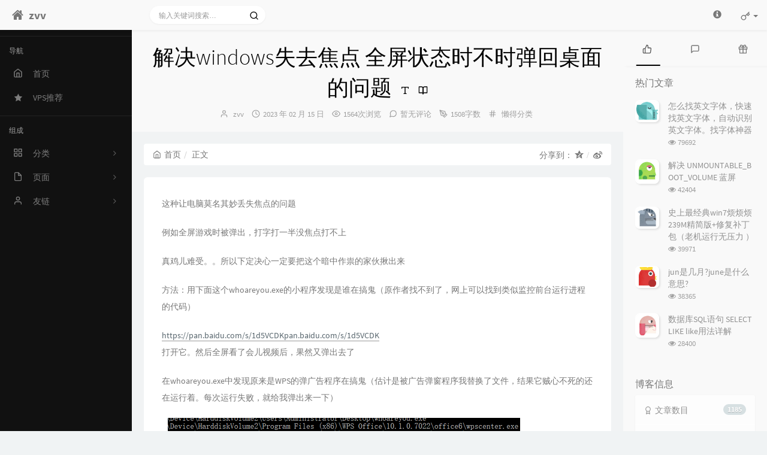

--- FILE ---
content_type: text/html; charset=UTF-8
request_url: https://zvv.me/z/2063.html
body_size: 15957
content:



<!DOCTYPE HTML>
<html class="no-js" lang="zh-cmn-Hans">
<head>
    <meta name="viewport" content="width=device-width, initial-scale=1, maximum-scale=1" />
    <meta charset="UTF-8">
    <!--IE 8浏览器的页面渲染方式-->
    <meta http-equiv="X-UA-Compatible" content="IE=edge, chrome=1">
    <!--默认使用极速内核：针对国内浏览器产商-->
    <meta name="renderer" content="webkit">
    <!--chrome Android 地址栏颜色-->
        <meta name="theme-color" content="#3a3f51" />
    
    <meta http-equiv="x-dns-prefetch-control" content="on">

    <title>解决windows失去焦点 全屏状态时不时弹回桌面的问题 - zvv</title>
            <link rel="icon" type="image/ico" href="/favicon.ico">
        <meta name="description" content="这种让电脑莫名其妙丢失焦点的问题例如全屏游戏时被弹出，打字打一半没焦点打不上真鸡儿难受。。所以下定决心一定要把这个暗中作祟的家伙揪出来方法：用下面这个whoareyou.exe的小程序发现是谁在..." />
<meta name="keywords" content="广告,视频,文件,代码,路径,exe,via,电脑,方法,搞鬼,whoareyou,程序,鸡儿" />
<meta name="generator" content="Typecho 1.2/18.1.29" />
<meta name="template" content="handsome" />
<link rel="alternate" type="application/rss+xml" title="解决windows失去焦点 全屏状态时不时弹回桌面的问题 &raquo; zvv &raquo; RSS 2.0" href="https://zvv.me/feed/z/2063.html" />
<link rel="alternate" type="application/rdf+xml" title="解决windows失去焦点 全屏状态时不时弹回桌面的问题 &raquo; zvv &raquo; RSS 1.0" href="https://zvv.me/feed/rss/z/2063.html" />
<link rel="alternate" type="application/atom+xml" title="解决windows失去焦点 全屏状态时不时弹回桌面的问题 &raquo; zvv &raquo; ATOM 1.0" href="https://zvv.me/feed/atom/z/2063.html" />

<link rel="amphtml" href="https://zvv.me/amp/2063.html">
<link rel="miphtml" href="https://zvv.me/mip/2063.html">
<link rel="stylesheet" type="text/css" href="https://cdn.jsdelivr.net/npm/dplayer/dist/DPlayer.min.css" />
<script>var dPlayerOptions = [];</script>
        <!-- 第三方CDN加载CSS -->
        <link href="https://cdn.jsdelivr.net/npm/bootstrap@3.3.7/dist/css/bootstrap.min.css" rel="stylesheet">


    <!-- 本地css静态资源 -->
    <link rel="stylesheet" href="https://zvv.me/usr/themes/handsome/assets/css/function.min.css?v=6.0.020191205" type="text/css" />
    <link rel="stylesheet" href="https://zvv.me/usr/themes/handsome/assets/css/handsome.min.css?v=6.0.020191205" type="text/css" />



    <!--主题组件css文件加载-->
    <link rel="stylesheet" href="https://zvv.me/usr/themes/handsome/assets/css/features/jquery.fancybox.min.css?v=6.0.020191205" type="text/css" />
        <link rel="stylesheet" href="https://zvv.me/usr/themes/handsome/assets/css/features/newblack.min.css?v=6.0.020191205" type="text/css" />
        <link rel="stylesheet" href="https://zvv.me/usr/themes/handsome/assets/css/features/code/zenburn.min.css?v=6.0.020191205" type="text/css" />
    
    <!--引入英文字体文件-->
        <link rel="stylesheet" href="https://zvv.me/usr/themes/handsome/assets/css/font.min.css?v=6.0.020191205" type="text/css" />
    
    <style type="text/css">
        
        html.bg {
        background: #EFEFEF
        }
        .cool-transparent .off-screen+* .app-content-body {
        background: #EFEFEF
        }
@media (max-width:767px){
    html.bg {
        background: #EFEFEF
        }
        .cool-transparent .off-screen+* .app-content-body {
        background: #EFEFEF
        }
}
i.glyphicon.glyphicon-fire {
    color: red;
}
i.glyphicon.glyphicon-thumbs-up {
    color: #fad733;
}
figcaption.post-img-figcaption {
    text-align: left;display:none;
}    </style>

    <!--全站jquery-->
    <script src="https://cdn.jsdelivr.net/npm/jquery@2.2.4/dist/jquery.min.js"></script>

    <!--网站统计代码-->
    <script>
var _hmt = _hmt || [];
(function() {
  var hm = document.createElement("script");
  hm.src = "https://hm.baidu.com/hm.js?dba30dd03f8520e54cb144a38359fcf7";
  var s = document.getElementsByTagName("script")[0]; 
  s.parentNode.insertBefore(hm, s);
})();
</script>
<script data-ad-client="ca-pub-9676784055380265" async src="https://pagead2.googlesyndication.com/pagead/js/adsbygoogle.js"></script>

<!-- Global site tag (gtag.js) - Google Analytics -->
<script async src="https://www.googletagmanager.com/gtag/js?id=UA-154967334-1"></script>
<script>
  window.dataLayer = window.dataLayer || [];
  function gtag(){dataLayer.push(arguments);}
  gtag('js', new Date());

  gtag('config', 'UA-154967334-1');
</script>


    <script src="https://zvv.me/usr/themes/handsome/assets/js/features/fancyMorph.min.js"></script>


</head>

<body id="body" class="fix-padding">

	<!-- aside -->
	  
  <div id="alllayout" class="app app-aside-fix no-container app-header-fixed ">  <!-- headnav -->
      <header id="header" class="fix-padding app-header navbar box-shadow-bottom-lg" role="menu">
      <!-- navbar header（交集处） -->
        <div class="text-ellipsis navbar-header bg-white-only">
        <button class="pull-right visible-xs" ui-toggle-class="show animated animated-lento fadeIn" target=".navbar-collapse">
            <span class="menu-icons"><i data-feather="search"></i></span>
        </button>
        <button class="pull-left visible-xs" ui-toggle-class="off-screen animated" target=".app-aside" ui-scroll="app">
            <span class="menu-icons"><i data-feather="menu"></i></span>
        </button>
        <!-- brand -->
        <a href="https://zvv.me/" class="navbar-brand text-lt">
                                                <i class="iconfont icon-zhuye"></i>
                                <span class="hidden-folded m-l-xs">zvv</span>
                    </a>
        <!-- / brand -->
      </div>
      <!-- / navbar header -->

      <!-- navbar collapse（顶部导航栏） -->
    <div class="collapse pos-rlt navbar-collapse bg-white-only">
        <!-- search form -->
        <form id="searchform1" class="searchform navbar-form navbar-form-sm navbar-left shift" method="post"
              role="search">
          <div class="form-group">
            <div class="input-group rounded bg-white-pure box-shadow-wrap-normal">
              <input  autocomplete="off" id="search_input" type="search" name="s" class="transparent rounded form-control input-sm no-borders padder" required placeholder="输入关键词搜索…">
                <!--搜索提示-->
                <ul id="search_tips_drop" class="small-scroll-bar dropdown-menu hide" style="display: block;top: 
                30px; left: 0px;">
                </ul>
              <span id="search_submit" class="transparent input-group-btn">
                  <button  type="submit" class="transparent btn btn-sm">
                      <span class="feathericons" id="icon-search"><i data-feather="search"></i></span>
                      <span class="feathericons animate-spin  hide" id="spin-search"><i
                                  data-feather="loader"></i></span>
<!--                      <i class="fontello fontello-search" id="icon-search"></i>-->
<!--                      <i class="animate-spin  fontello fontello-spinner hide" id="spin-search"></i>-->
                  </button>
              </span>
            </div>
          </div>
        </form>
          <a href="" style="display: none" id="searchUrl"></a>
        <!-- / search form -->
                <ul class="nav navbar-nav navbar-right">
                        <li class="dropdown"><a target="_self" href="https://zvv.me/about.html" class="dropdown-toggle"><i class="glyphicon glyphicon-info-sign icon-fw"></i><span class="visible-xs-inline">于关</span></a></li>                                  <!--登录管理-->
          <li class="dropdown" id="easyLogin">
            <a onclick="return false" data-toggle="dropdown" class="dropdown-toggle clear" data-toggle="dropdown">
                        <span class="feathericons"><i data-feather="key"></i></span>
                        <b class="caret"></b><!--下三角符号-->
            </a>
            <!-- dropdown(已经登录) -->
                      <div class="dropdown-menu w-lg wrapper bg-white animated fadeIn" aria-labelledby="navbar-login-dropdown">
            <form id="Login_form" action="https://zvv.me/index.php/action/login?_=fb6168bf0315eb30e6c4c46b24e1d230" method="post">
              <div class="form-group">
                <label for="navbar-login-user">用户名</label>
                <input type="text" name="name" id="navbar-login-user" class="form-control" placeholder="用户名或电子邮箱"></div>
              <div class="form-group">
                <label for="navbar-login-password">密码</label>
                <input type="password" name="password" id="navbar-login-password" class="form-control" placeholder="密码"></div>
                <button style="width: 100%" type="submit" id="login-submit" name ="submitLogin" class="btn-rounded box-shadow-wrap-lg btn-gd-primary padder-lg">
                    <span>登录</span>
                    <span class="text-active">登录中...</span>
                    <span class="banLogin_text">刷新页面后登录</span>
                    <i class="animate-spin  fontello fontello-spinner hide" id="spin-login"></i>
                    <i class="animate-spin fontello fontello-refresh hide" id="ban-login"></i>
                </button>


              
              <input type="hidden" name="referer" value="https://zvv.me"
                     data-current-url="value"></form>
          </div>
                    </li>
          <!--/登录管理-->
                    </ul>
      </div>
      <!-- / navbar collapse -->
  </header>
  <!-- / headnav -->

  <!--选择侧边栏的颜色-->
  <aside id="aside" class="app-aside hidden-xs bg-black">  <!--<aside>-->
        <div class="aside-wrap" layout="column">
        <div class="navi-wrap scroll-y scroll-hide" flex>
          <!-- user -->
          <div class="clearfix hidden-xs text-center hide  " id="aside-user">
            <div class="dropdown wrapper vertical-wrapper">
                <div ui-nav>
                          <a href="https://zvv.me/cross.html">
                            <span class="thumb-lg w-auto-folded avatar m-t-sm  vertical-avatar">
                  <img src="" class="img-full img-circle normal-shadow">
                </span>
              </a>
                </div>
              <a href="#" data-toggle="dropdown" class="dropdown-toggle hidden-folded  vertical-flex">
                <span class="clear">
                  <span class="block m-t-sm">
                    <strong class="font-bold text-lt"></strong>
                    <b class="caret"></b>
                  </span>
                  <span class="text-muted text-xs block">辣鸡博客，乐色收藏夹</span>
                </span>
              </a>
              <!-- dropdown -->
              <ul class="dropdown-menu animated fadeInRight w hidden-folded no-padder">
                <li class="wrapper b-b m-b-sm bg-info m-n">
                  <span class="arrow top hidden-folded arrow-info"></span>
                  <div>
                                                <p>晚上好，注意早点休息</p>
                                  </div>
                  <div class="progress progress-xs m-b-none dker">
                    <div class="progress-bar bg-white" data-toggle="tooltip" data-original-title="时间已经度过16.67%" style="width: 16.67%"></div>
                  </div>
                </li>
              </ul>
              <!-- / dropdown -->
            </div>
          </div>
          <!-- / user -->

          <!-- nav -->
          <nav ui-nav class="navi clearfix">
            <ul class="nav">
             <!--index-->
                <div class="line dk hidden-folded"></div>
                <li class="hidden-folded padder m-t m-b-sm text-muted text-xs">
                <span>导航</span>
              </li>
                                          <!--主页-->
              <li>
                <a href="https://zvv.me/" class="auto">
                    <span class="nav-icon"><i data-feather="home"></i></span>
                    <span>首页</span>
                </a>
              </li>
              <!-- /主页 -->
                            <li> <a target="_self" href="https://zvv.me/vps.html" class ="auto"><span class="nav-icon"><i class="iconfont icon-star"></i></span><span>VPS推荐</span></a></li>                              <li class="line dk"></li>
			<!--Components-->
              <li class="hidden-folded padder m-t m-b-sm text-muted text-xs">
                <span>组成</span>
              </li>
              <!--分类category-->
                              <li >
                <a class="auto">
                  <span class="pull-right text-muted">
                    <i class="fontello icon-fw fontello-angle-right text"></i>
                    <i class="fontello icon-fw fontello-angle-down text-active"></i>
                  </span>
<!--                  <i class="glyphicon glyphicon-th"></i>-->
                    <span class="nav-icon"><i data-feather="grid"></i></span>

                    <span>分类</span>
                </a>
                <ul class="nav nav-sub dk">
                  <li class="nav-sub-header">
                    <a>
                      <span>分类</span>
                    </a>
                  </li>
                  <!--循环输出分类-->
                    <li><a href="https://zvv.me/category/xiankan/"><b class="badge pull-right">75</b><span>辣鸡文章</span></a></li><li><a href="https://zvv.me/category/xxsoft-xxtools/"><b class="badge pull-right">22</b><span>软件工具</span></a></li><li><a href="https://zvv.me/category/xx-jingyan-jiqiao/"><b class="badge pull-right">83</b><span>经验技巧</span></a></li><li><a href="https://zvv.me/category/z/"><b class="badge pull-right">1022</b><span>懒得分类</span></a></li>                </ul>
              </li>
              <!--独立页面pages-->
              <li>
                <a class="auto">
                  <span class="pull-right text-muted">
                    <i class="fontello icon-fw fontello-angle-right text"></i>
                    <i class="fontello icon-fw fontello-angle-down text-active"></i>
                  </span>
                    <span class="nav-icon"><i data-feather="file"></i></span>
                  <span>页面</span>
                </a>
                <ul class="nav nav-sub dk">
                  <li class="nav-sub-header">
                    <a data-no-instant>
                      <span>页面</span>
                    </a>
                  </li><!--这个字段不会被显示出来-->
                  <!--循环输出独立页面-->
                                                                                   <li><a href="https://zvv.me/archive.html"><span>归档</span></a></li>
                                                                 <li><a href="https://zvv.me/links.html"><span>友链</span></a></li>
                                                                 <li><a href="https://zvv.me/about.html"><span>于关</span></a></li>
                                   </ul>
              </li>
              <!--友情链接-->
              <li>
                <a class="auto">
                  <span class="pull-right text-muted">
                    <i class="fontello icon-fw fontello-angle-right text"></i>
                    <i class="fontello icon-fw fontello-angle-down text-active"></i>
                  </span>
                    <span class="nav-icon"><i data-feather="user"></i></span>
                  <span>友链</span>
                </a>
                <ul class="nav nav-sub dk">
                  <li class="nav-sub-header">
                    <a data-no-instant>
                      <span>友链</span>
                    </a>
                  </li>
                  <!--使用links插件，输出全站友链-->
                 <li data-original-title="一个神秘的人" data-toggle="tooltip" 
data-placement="top"><a href="http://hillboy.org/" target="_blank"><span>山仔's blog</span></a></li><li data-original-title="一个神秘的人" data-toggle="tooltip" 
data-placement="top"><a href="http://www.xsgs.net" target="_blank"><span>萧山公司注册</span></a></li><li data-original-title="老白's Blog" data-toggle="tooltip" 
data-placement="top"><a href="https://www.laobai.cc" target="_blank"><span>老白's Blog</span></a></li><li data-original-title="一个神秘的人" data-toggle="tooltip" 
data-placement="top"><a href="https://blog.vircloud.net/" target="_blank"><span>VirCloud</span></a></li><li data-original-title="LSP" data-toggle="tooltip" 
data-placement="top"><a href="https://kvm.la" target="_blank"><span>鱼鱼</span></a></li>                </ul>
              </li>
                            </ul>
          </nav>
          <!-- nav -->
        </div>
          <!--end of .navi-wrap-->
          <!--left_footer-->
          
      </div><!--.aside-wrap-->
  </aside>
<!-- content -->
<div id="content" class="app-content">
    <!--loading animate-->
    <div id="loading" class="butterbar active hide">
            <span class="bar"></span>
        </div>	<!-- / aside -->
<style>
    #post-content{
        font-size: 14px;
    }
</style>
<!-- <div id="content" class="app-content"> -->
   <a class="off-screen-toggle hide"></a>
   <main class="app-content-body ">
    <div class="hbox hbox-auto-xs hbox-auto-sm">
    <!--文章-->
     <div class="col center-part">
         <!--生成分享图片必须的HTML结构-->
             <!--标题下的一排功能信息图标：作者/时间/浏览次数/评论数/分类-->
      
        <header id="small_widgets" class="bg-light lter wrapper-md">
             <h1 class="entry-title m-n font-thin text-black l-h">解决windows失去焦点 全屏状态时不时弹回桌面的问题<a class="plus-font-size" data-toggle="tooltip" data-original-title="点击改变文章字体大小"><i data-feather="type"></i></a><a data-morphing="" id="morphing" data-src="#morphing-content" href="javascript:;" class="read_mode superscript m-l-sm" 
data-toggle="tooltip" data-placement="right" data-original-title="阅读模式"><i data-feather="book-open"></i></a></h1>       <!--文章标题下面的小部件-->
                  <ul  class="entry-meta text-muted list-inline m-b-none small
             post-head-icon">
             <!--作者-->
             <li class="meta-author"><span class="post-icons"><i data-feather="user"></i></span><span
                         class="sr-only">博主：</span> <a class="meta-value" href="https://zvv.me/author/2/" rel="author"> zvv</a></li>
             <!--发布时间-->
             <li class="meta-date"><span class="post-icons"><i data-feather="clock"></i></span><span class="sr-only">发布时间：</span><time class="meta-value">2023 年 02 月 15 日</time></li>
             <!--浏览数-->
             <li class="meta-views"><span class="post-icons"><i data-feather="eye"></i></span><span class="meta-value">1564次浏览</span></li>
                              <!--评论数-->
                 <li class="meta-comments"><span class="post-icons"><i data-feather="message-circle"></i></span><a
                             class="meta-value" href="#comments">暂无评论</a></li>
             
             <!--文字数目-->
             <li class="meta-word"><span class="post-icons"><i data-feather="pen-tool"></i></span><span class="meta-value">1508字数</span></li>
             <!--分类-->
             <li class="meta-categories"><span class="post-icons"><i data-feather="hash"></i></span><span class="sr-only">分类：</span> <span class="meta-value"><a href="https://zvv.me/category/z/">懒得分类</a></span></li>
         </ul>
      </header>
      <div class="wrapper-md" id="post-panel">
	   <ol class="breadcrumb bg-white-pure" itemscope=""><li>
                 <a href="https://zvv.me/" itemprop="breadcrumb" title="返回首页" data-toggle="tooltip"><span class="home-icons"><i data-feather="home"></i></span>首页</a>
             </li><li class="active">正文&nbsp;&nbsp;</li>
              <div style="float:right;">
   分享到：
   <style>
   .breadcrumb i.iconfont.icon-qzone:after {
    padding: 0 0 0 5px;
    color: #ccc;
    content: "/\00a0";
    }
    
   </style>
   <a href="http://sns.qzone.qq.com/cgi-bin/qzshare/cgi_qzshare_onekey?url=https://zvv.me/z/2063.html&title=解决windows失去焦点 全屏状态时不时弹回桌面的问题&site=https://zvv.me/" itemprop="breadcrumb" target="_blank" title="" data-toggle="tooltip" data-original-title="分享到QQ空间" onclick="window.open(this.href, 'qzone-share', 'width=550,height=335');return false;"><i style ="font-size:15px;" class="iconfont icon-qzone" aria-hidden="true"></i></a>
   <a href="http://service.weibo.com/share/share.php?url=https://zvv.me/z/2063.html&title=解决windows失去焦点 全屏状态时不时弹回桌面的问题" target="_blank" itemprop="breadcrumb" title="" data-toggle="tooltip" data-original-title="分享到微博" onclick="window.open(this.href, 'weibo-share', 'width=550,height=335');return false;"><i style ="font-size:15px;" class="fontello fontello-weibo" aria-hidden="true"></i></a></div></ol>       <!--博客文章样式 begin with .blog-post-->
       <div id="postpage" class="blog-post">
        <article class="single-post panel">
        <!--文章页面的头图-->
                 <!--文章内容-->
         <div id="post-content" class="wrapper-lg">
          <div class="entry-content l-h-2x">
          <p data-first-child="" data-pid="yLSLbIzo">这种让电脑莫名其妙丢失焦点的问题</p><p data-pid="ICwnw07p">例如全屏游戏时被弹出，打字打一半没焦点打不上</p><p data-pid="kafT3ICE">真鸡儿难受。。所以下定决心一定要把这个暗中作祟的家伙揪出来</p><p data-pid="0yOsFmHU">方法：用下面这个whoareyou.exe的小程序发现是谁在搞鬼（原作者找不到了，网上可以找到类似监控前台运行进程的代码）</p><div class="RichText-LinkCardContainer"><a class="LinkCard new css-1wr1m8" href="https://zvv.me/go/aHR0cHM6Ly9wYW4uYmFpZHUuY29tL3MvMWQ1VkNES3Bhbi5iYWlkdS5jb20vcy8xZDVWQ0RL" target="_blank"  target="_blank" data-draft-node="block" data-draft-type="link-card" data-text="https://pan.baidu.com/s/1d5VCDK" data-za-detail-view-id="172"><span class="LinkCard-contents"><span class="LinkCard-title two-line">https://pan.baidu.com/s/1d5VCDK</span><span class="LinkCard-desc">pan.baidu.com/s/1d5VCDK</span></span></a></div><p data-pid="DTzINpDM">打开它。然后全屏看了会儿视频后，果然又弹出去了</p><p data-pid="mzHBs5gJ">在whoareyou.exe中发现原来是WPS的弹广告程序在搞鬼（估计是被广告弹窗程序我替换了文件，结果它贼心不死的还在运行着。每次运行失败，就给我弹出来一下）</p><p><figure data-size="normal"></p><div><img class="origin_image zh-lightbox-thumb lazy" src="https://img.zvv.me/file/zvvmebuc/img/2023/02/2023-02-15_05-31-15.png" width="588" height="37" data-caption="" data-size="normal" data-rawwidth="588" data-rawheight="37" data-original="https://pic2.zhimg.com/v2-0dff429582ba7612602f79165b76d541_r.jpg" data-actualsrc="https://pic2.zhimg.com/v2-0dff429582ba7612602f79165b76d541_b.jpg" data-lazy-status="ok" /></div><p></figure></p><p data-pid="kNxGn5_g">根据路径找到它，果断shift+delete再见。</p><p data-pid="kNxGn5_g">&nbsp;</p><p data-pid="kNxGn5_g">via。https://zhuanlan.zhihu.com/p/33227113</p>          </div>
                              <!--文章页脚的广告位-->
                 <a href="http://payments.reliablesite.net/aff.php?aff=1814">
<img src="https://payments.reliablesite.net/images/banners/ddos_728x90.jpg">
</a>                          <!--文章的页脚部件：打赏和其他信息的输出-->
             
             <div class="show-foot">
                 <div class="notebook">
                     <i class="fontello fontello-clock-o"></i>
                     <span>最后修改：2023 年 02 月 15 日 05 : 32  AM</span>
                 </div>
                 <div class="copyright" data-toggle="tooltip" data-html="true" data-original-title="转载请保留本文转载地址，著作权归作者所有"><span>© 允许规范转载</span>
                 </div>
             </div>
                                  <!--/文章的页脚部件：打赏和其他信息的输出-->
         </div>
        </article>
       </div>
       <!--上一篇&下一篇-->
       <nav class="m-t-lg m-b-lg">
        <ul class="pager">
        <li class="next"> <a class="box-shadow-wrap-normal" href="https://zvv.me/z/2059.html" title="VMware虚拟机win10/win11 中chrome、Edge brave浏览器透明菜单、白菜单 插件显示空白 界面白屏解决办法" data-toggle="tooltip"> 
下一篇 </a></li>   <li class="previous"> <a class="box-shadow-wrap-normal" href="https://zvv.me/z/2064.html" title="Debian 11 安装 Docker &amp; Docker Compose" data-toggle="tooltip"> 上一篇 </a></li>
        </ul>
       </nav>
       <!--评论-->
        
            <style>
            textarea#comment{
                background-image: url('https://zvv.me/usr/uploads/2019/12/2308136380.png');
                background-color: #ffffff;
                transition: all 0.25s ease-in-out 0s;
            }
            textarea#comment:focus {
                background-position-y: 105px;
                transition: all 0.25s ease-in-out 0s;
            }
        </style>
    
    
    <div id="comments">
        
        
        <!--如果允许评论，会出现评论框和个人信息的填写-->
                    <div id="respond-post-2063" class="respond comment-respond no-borders">

                <h4 id="reply-title" class="comment-reply-title m-t-lg m-b">发表评论                    <small><i class="glyphicon glyphicon-info-sign" data-toggle="tooltip" title="使用cookie技术保留您的个人信息以便您下次快速评论，继续评论表示您已同意该条款"></i>
                    </small>
                    <small class="cancel-comment-reply">
                        <a id="cancel-comment-reply-link" href="https://zvv.me/z/2063.html#respond-post-2063" rel="nofollow" style="display:none" onclick="return TypechoComment.cancelReply();">取消回复</a>                    </small>
                </h4>
                <form id="comment_form" method="post" action="https://zvv.me/z/2063.html/comment"  class="comment-form" role="form">
                    <div class="comment-form-comment form-group">
                        <label class="padder-v-sm" for="comment">评论                            <span class="required text-danger">*</span></label>
                        <textarea id="comment" class="textarea form-control OwO-textarea" name="text" rows="5" placeholder="说点什么吧……" onkeydown="if(event.ctrlKey&&event.keyCode==13){document.getElementById('submit').click();return false};"></textarea>
                        <div class="OwO padder-v-sm"></div>
                        <div class="secret_comment" id="secret_comment" data-toggle="tooltip"
                        data-original-title="开启该功能，您的评论仅作者和评论双方可见">
                            <label class="secret_comment_label control-label">私密评论</label>
                            <div class="secret_comment_check">
                                <label class="i-switch i-switch-sm bg-dark m-b-ss m-r">
                                    <input type="checkbox" id="secret_comment_checkbox">
                                    <i></i>
                                </label>
                            </div>
                        </div>
                    </div>
                    <!--判断是否登录-->
                                                                <div id="author_info" class="row row-sm">
                                                        <div class="comment-form-author form-group col-sm-6 col-md-4">
                                <label for="author">名称                                    <span class="required text-danger">*</span></label>
                                <div>
                                                                        <img class="author-avatar" src="https://secure.gravatar.com/avatar/d41d8cd98f00b204e9800998ecf8427e?s=65&r=G&d=" nogallery/>
                                <input id="author" class="form-control" name="author" type="text" value="" maxlength="245" placeholder="姓名或昵称">
                                </div>
                            </div>

                            <div class="comment-form-email form-group col-sm-6 col-md-4">
                                <label for="email">邮箱                                    <span class="required text-danger">*</span>
                                </label>
                                <input type="text" name="mail" id="mail" class="form-control" placeholder="邮箱 (必填,将保密)" value="" />
                                <input type="hidden" name="receiveMail" id="receiveMail" value="yes" />
                            </div>

                            <div class="comment-form-url form-group col-sm-12 col-md-4">
                                <label for="url">地址</label>
                                <input id="url" class="form-control" name="url" type="url" value="" maxlength="200" placeholder="网站或博客"></div>
                        </div>
                                                <!--提交按钮-->
                        <div class="form-group">
                            <button type="submit" name="submit" id="submit" class="submit btn-rounded box-shadow-wrap-lg btn-gd-primary padder-lg">
                                <span>发表评论</span>
                                <span class="text-active">提交中...</span>
                            </button>
                            <i class="animate-spin fontello fontello-spinner hide" id="spin"></i>
                            <input type="hidden" name="comment_post_ID" id="comment_post_ID">
                            <input type="hidden" name="comment_parent" id="comment_parent">
                        </div>
                </form>
            </div>
        
                    <!--评论列表-->
                        </div>


      </div>
     </div>
     <!--文章右侧边栏开始-->
             <aside class="asideBar col w-md bg-white-only bg-auto no-border-xs" role="complementary">
     <div id="sidebar">
      <section id="tabs-4" class="widget widget_tabs clear">
       <div class="nav-tabs-alt no-js-hide">
        <ul class="nav nav-tabs nav-justified box-shadow-bottom-normal tablist" role="tablist">
         <li data-index="0" class="active" role="presentation"> <a href="#widget-tabs-4-hots" role="tab" aria-controls="widget-tabs-4-hots" aria-expanded="true" data-toggle="tab"><div class="sidebar-icon wrapper-sm"><i data-feather="thumbs-up"></i></div><span class="sr-only">热门文章</span> </a></li>
                            <li role="presentation" data-index="1"> <a href="#widget-tabs-4-comments" role="tab" aria-controls="widget-tabs-4-comments" aria-expanded="false" data-toggle="tab"><div class="sidebar-icon wrapper-sm"><i  data-feather="message-square"></i></div> <span class="sr-only">最新评论</span> </a></li>
                        <li data-index="2" role="presentation"> <a href="#widget-tabs-4-random" role="tab" aria-controls="widget-tabs-4-random" aria-expanded="false" data-toggle="tab"> <div class="sidebar-icon wrapper-sm"><i data-feather="gift"></i></div>  <span class="sr-only">随机文章</span>
             </a></li>
            <span class="navs-slider-bar"></span>
        </ul>
       </div>
       <div class="tab-content">
       <!--热门文章-->
        <div id="widget-tabs-4-hots" class="tab-pane  fade in wrapper-md active" role="tabpanel">
         <h5 class="widget-title m-t-none text-md">热门文章</h5>
         <ul class="list-group no-bg no-borders pull-in m-b-none">
          <li class="list-group-item">
                <a href="https://zvv.me/xx-jingyan-jiqiao/WhatTheFont.html" class="pull-left thumb-sm m-r"><img src="https://zvv.me/usr/themes/handsome/usr/img/sj2/1.jpg" class="img-40px normal-shadow img-square"></a>
                <div class="clear">
                    <h4 class="h5 l-h text-second"> <a href="https://zvv.me/xx-jingyan-jiqiao/WhatTheFont.html" title="怎么找英文字体，快速找英文字体，自动识别英文字体。找字体神器"> 怎么找英文字体，快速找英文字体，自动识别英文字体。找字体神器 </a></h4>
                    <small class="text-muted post-head-icon"><span class="meta-date"> <i class="fontello fontello-eye" aria-hidden="true"></i> <span class="sr-only">浏览次数:</span> <span class="meta-value">79692</span>
                    </span>
              </small></div></li><li class="list-group-item">
                <a href="https://zvv.me/xx-jingyan-jiqiao/490.html" class="pull-left thumb-sm m-r"><img src="https://zvv.me/usr/themes/handsome/usr/img/sj2/8.jpg" class="img-40px normal-shadow img-square"></a>
                <div class="clear">
                    <h4 class="h5 l-h text-second"> <a href="https://zvv.me/xx-jingyan-jiqiao/490.html" title="解决 UNMOUNTABLE_BOOT_VOLUME 蓝屏"> 解决 UNMOUNTABLE_BOOT_VOLUME 蓝屏 </a></h4>
                    <small class="text-muted post-head-icon"><span class="meta-date"> <i class="fontello fontello-eye" aria-hidden="true"></i> <span class="sr-only">浏览次数:</span> <span class="meta-value">42404</span>
                    </span>
              </small></div></li><li class="list-group-item">
                <a href="https://zvv.me/z/964.html" class="pull-left thumb-sm m-r"><img src="https://zvv.me/usr/themes/handsome/usr/img/sj2/2.jpg" class="img-40px normal-shadow img-square"></a>
                <div class="clear">
                    <h4 class="h5 l-h text-second"> <a href="https://zvv.me/z/964.html" title="史上最经典win7烦烦烦239M精简版+修复补丁包（老机运行无压力 ）"> 史上最经典win7烦烦烦239M精简版+修复补丁包（老机运行无压力 ） </a></h4>
                    <small class="text-muted post-head-icon"><span class="meta-date"> <i class="fontello fontello-eye" aria-hidden="true"></i> <span class="sr-only">浏览次数:</span> <span class="meta-value">39971</span>
                    </span>
              </small></div></li><li class="list-group-item">
                <a href="https://zvv.me/xiankan/junshijiyue.html" class="pull-left thumb-sm m-r"><img src="https://zvv.me/usr/themes/handsome/usr/img/sj2/5.jpg" class="img-40px normal-shadow img-square"></a>
                <div class="clear">
                    <h4 class="h5 l-h text-second"> <a href="https://zvv.me/xiankan/junshijiyue.html" title="jun是几月?june是什么意思?"> jun是几月?june是什么意思? </a></h4>
                    <small class="text-muted post-head-icon"><span class="meta-date"> <i class="fontello fontello-eye" aria-hidden="true"></i> <span class="sr-only">浏览次数:</span> <span class="meta-value">38365</span>
                    </span>
              </small></div></li><li class="list-group-item">
                <a href="https://zvv.me/z/447.html" class="pull-left thumb-sm m-r"><img src="https://zvv.me/usr/themes/handsome/usr/img/sj2/6.jpg" class="img-40px normal-shadow img-square"></a>
                <div class="clear">
                    <h4 class="h5 l-h text-second"> <a href="https://zvv.me/z/447.html" title="数据库SQL语句 SELECT LIKE like用法详解"> 数据库SQL语句 SELECT LIKE like用法详解 </a></h4>
                    <small class="text-muted post-head-icon"><span class="meta-date"> <i class="fontello fontello-eye" aria-hidden="true"></i> <span class="sr-only">浏览次数:</span> <span class="meta-value">28400</span>
                    </span>
              </small></div></li>         </ul>
        </div>
                   <!--最新评论-->
        <div id="widget-tabs-4-comments" class="tab-pane fade wrapper-md no-js-show" role="tabpanel">
         <h5 class="widget-title m-t-none text-md">最新评论</h5>
         <ul class="list-group no-borders pull-in auto m-b-none no-bg">
                              <li class="list-group-item">

              <a href="https://zvv.me/z/1581.html/comment-page-1#comment-14789" class="pull-left thumb-sm avatar m-r">
                  <img nogallery src="https://secure.gravatar.com/avatar/b2d7d2d13aed54c2ed7feb538b382b42?s=65&r=G&d=" class="img-40px photo img-square normal-shadow">              </a>
              <a href="https://zvv.me/z/1581.html/comment-page-1#comment-14789" class="text-muted">
                  <!--<i class="iconfont icon-comments-o text-muted pull-right m-t-sm text-sm" title="" aria-hidden="true" data-toggle="tooltip" data-placement="auto left"></i>
                  <span class="sr-only"></span>-->
              </a>
              <div class="clear">
                  <div class="text-ellipsis">
                      <a href="https://zvv.me/z/1581.html/comment-page-1#comment-14789" title="的是非得失"> 的是非得失 </a>
                  </div>
                  <small class="text-muted">
                      <span>
                          azij azij azij azij                      </span>
                  </small>
              </div>
          </li>
                    <li class="list-group-item">

              <a href="https://zvv.me/z/1692.html/comment-page-1#comment-14787" class="pull-left thumb-sm avatar m-r">
                  <img nogallery src="https://secure.gravatar.com/avatar/c341d7bf30354dafc22211564889b6fb?s=65&r=G&d=" class="img-40px photo img-square normal-shadow">              </a>
              <a href="https://zvv.me/z/1692.html/comment-page-1#comment-14787" class="text-muted">
                  <!--<i class="iconfont icon-comments-o text-muted pull-right m-t-sm text-sm" title="" aria-hidden="true" data-toggle="tooltip" data-placement="auto left"></i>
                  <span class="sr-only"></span>-->
              </a>
              <div class="clear">
                  <div class="text-ellipsis">
                      <a href="https://zvv.me/z/1692.html/comment-page-1#comment-14787" title="煮屎大王"> 煮屎大王 </a>
                  </div>
                  <small class="text-muted">
                      <span>
                          好用感谢，不过要多改一个，有一个C盘的没加Telegram.e...                      </span>
                  </small>
              </div>
          </li>
                    <li class="list-group-item">

              <a href="https://zvv.me/z/2045.html/comment-page-1#comment-14786" class="pull-left thumb-sm avatar m-r">
                  <img nogallery src="https://secure.gravatar.com/avatar/b70fde8c8b5a860ad2d1af054527ef13?s=65&r=G&d=" class="img-40px photo img-square normal-shadow">              </a>
              <a href="https://zvv.me/z/2045.html/comment-page-1#comment-14786" class="text-muted">
                  <!--<i class="iconfont icon-comments-o text-muted pull-right m-t-sm text-sm" title="" aria-hidden="true" data-toggle="tooltip" data-placement="auto left"></i>
                  <span class="sr-only"></span>-->
              </a>
              <div class="clear">
                  <div class="text-ellipsis">
                      <a href="https://zvv.me/z/2045.html/comment-page-1#comment-14786" title="KEN"> KEN </a>
                  </div>
                  <small class="text-muted">
                      <span>
                          沒有密碼  怎麼登入                      </span>
                  </small>
              </div>
          </li>
                    <li class="list-group-item">

              <a href="https://zvv.me/z/1734.html/comment-page-1#comment-14785" class="pull-left thumb-sm avatar m-r">
                  <img nogallery src="https://secure.gravatar.com/avatar/bf756ed91099e8ee30a2c7c506e800d1?s=65&r=G&d=" class="img-40px photo img-square normal-shadow">              </a>
              <a href="https://zvv.me/z/1734.html/comment-page-1#comment-14785" class="text-muted">
                  <!--<i class="iconfont icon-comments-o text-muted pull-right m-t-sm text-sm" title="" aria-hidden="true" data-toggle="tooltip" data-placement="auto left"></i>
                  <span class="sr-only"></span>-->
              </a>
              <div class="clear">
                  <div class="text-ellipsis">
                      <a href="https://zvv.me/z/1734.html/comment-page-1#comment-14785" title="openwrt"> openwrt </a>
                  </div>
                  <small class="text-muted">
                      <span>
                          我直接把Caddy TLS配置项直接删除了， 然后完全使用Cl...                      </span>
                  </small>
              </div>
          </li>
                    <li class="list-group-item">

              <a href="https://zvv.me/z/2045.html/comment-page-1#comment-14782" class="pull-left thumb-sm avatar m-r">
                  <img nogallery src="https://secure.gravatar.com/avatar/1da55113e33a4ecc9962357af14a76b3?s=65&r=G&d=" class="img-40px photo img-square normal-shadow">              </a>
              <a href="https://zvv.me/z/2045.html/comment-page-1#comment-14782" class="text-muted">
                  <!--<i class="iconfont icon-comments-o text-muted pull-right m-t-sm text-sm" title="" aria-hidden="true" data-toggle="tooltip" data-placement="auto left"></i>
                  <span class="sr-only"></span>-->
              </a>
              <div class="clear">
                  <div class="text-ellipsis">
                      <a href="https://zvv.me/z/2045.html/comment-page-1#comment-14782" title="longlijin"> longlijin </a>
                  </div>
                  <small class="text-muted">
                      <span>
                          无法登录，不知道密码，为什么没设置密码也要密码登录，从哪里来的密码啊                      </span>
                  </small>
              </div>
          </li>
                   </ul>
        </div>
                   <!--随机文章-->
        <div id="widget-tabs-4-random" class="tab-pane fade wrapper-md no-js-show" role="tabpanel">
            <h5 class="widget-title m-t-none text-md">随机文章</h5>
            <ul class="list-group no-bg no-borders pull-in">
            <li class="list-group-item">
                <a href="https://zvv.me/z/1703.html" class="pull-left thumb-sm m-r"><img src="https://zvv.me/usr/themes/handsome/usr/img/sj2/1.jpg" class="img-40px normal-shadow img-square"></a>
                <div class="clear">
                    <h4 class="h5 l-h text-second"> <a href="https://zvv.me/z/1703.html" title="Apache虚拟主机实现typecho伪静态并强制301跳转https"> Apache虚拟主机实现typecho伪静态并强制301跳转https </a></h4>
                    <small class="text-muted post-head-icon"><span class="meta-date"> <i class="fontello fontello-eye" aria-hidden="true"></i> <span class="sr-only">浏览次数:</span> <span class="meta-value">2514</span>
                    </span>
              </small></div></li><li class="list-group-item">
                <a href="https://zvv.me/z/971.html" class="pull-left thumb-sm m-r"><img src="https://zvv.me/usr/themes/handsome/usr/img/sj2/8.jpg" class="img-40px normal-shadow img-square"></a>
                <div class="clear">
                    <h4 class="h5 l-h text-second"> <a href="https://zvv.me/z/971.html" title="解决Win7访问Windows 2003、XP共享慢的问题"> 解决Win7访问Windows 2003、XP共享慢的问题 </a></h4>
                    <small class="text-muted post-head-icon"><span class="meta-date"> <i class="fontello fontello-eye" aria-hidden="true"></i> <span class="sr-only">浏览次数:</span> <span class="meta-value">2432</span>
                    </span>
              </small></div></li><li class="list-group-item">
                <a href="https://zvv.me/xxsoft-xxtools/754.html" class="pull-left thumb-sm m-r"><img src="https://zvv.me/usr/themes/handsome/usr/img/sj2/2.jpg" class="img-40px normal-shadow img-square"></a>
                <div class="clear">
                    <h4 class="h5 l-h text-second"> <a href="https://zvv.me/xxsoft-xxtools/754.html" title="如何下载Vagrant的Box"> 如何下载Vagrant的Box </a></h4>
                    <small class="text-muted post-head-icon"><span class="meta-date"> <i class="fontello fontello-eye" aria-hidden="true"></i> <span class="sr-only">浏览次数:</span> <span class="meta-value">2843</span>
                    </span>
              </small></div></li><li class="list-group-item">
                <a href="https://zvv.me/z/1563.html" class="pull-left thumb-sm m-r"><img src="https://zvv.me/usr/themes/handsome/usr/img/sj2/5.jpg" class="img-40px normal-shadow img-square"></a>
                <div class="clear">
                    <h4 class="h5 l-h text-second"> <a href="https://zvv.me/z/1563.html" title="使用 Caddy 替代 Nginx，全站升级 https，配置更加简单"> 使用 Caddy 替代 Nginx，全站升级 https，配置更加简单 </a></h4>
                    <small class="text-muted post-head-icon"><span class="meta-date"> <i class="fontello fontello-eye" aria-hidden="true"></i> <span class="sr-only">浏览次数:</span> <span class="meta-value">2543</span>
                    </span>
              </small></div></li><li class="list-group-item">
                <a href="https://zvv.me/z/1329.html" class="pull-left thumb-sm m-r"><img src="https://zvv.me/usr/themes/handsome/usr/img/sj2/6.jpg" class="img-40px normal-shadow img-square"></a>
                <div class="clear">
                    <h4 class="h5 l-h text-second"> <a href="https://zvv.me/z/1329.html" title="sphinx创建索引错误sql_fetch_row: Lost connection to MySQL server during query"> sphinx创建索引错误sql_fetch_row: Lost connection to MySQL server during query </a></h4>
                    <small class="text-muted post-head-icon"><span class="meta-date"> <i class="fontello fontello-eye" aria-hidden="true"></i> <span class="sr-only">浏览次数:</span> <span class="meta-value">3953</span>
                    </span>
              </small></div></li>            </ul>
        </div>
       </div>
      </section>
      <!--博客信息-->
               <section id="blog_info" class="widget widget_categories wrapper-md clear">
       <h5 class="widget-title m-t-none text-md">博客信息</h5>
       <ul class="list-group box-shadow-wrap-normal">
                      <li class="list-group-item text-second"><span class="blog-info-icons"> <i data-feather="award"></i></span> <span
                       class="badge
           pull-right">1185</span>文章数目</li>
           <li class="list-group-item text-second"> <span class="blog-info-icons"> <i data-feather="message-circle"></i></span>
               <span class="badge
           pull-right">634</span>评论数目</li>
           <li class="list-group-item text-second"><span class="blog-info-icons"> <i data-feather="calendar"></i></span>
               <span class="badge
           pull-right">15年364天</span>运行天数</li>
           <li class="list-group-item text-second"><span class="blog-info-icons"> <i data-feather="activity"></i></span> <span
                       class="badge
           pull-right">6 个月前</span>最后活动</li>
       </ul>
      </section>
                        <!--广告位置-->
         <section id="a_d_sidebar" class="widget widget_categories wrapper-md clear">
             <h5 class="widget-title m-t-none text-md">广告</h5>
            <a href="http://payments.reliablesite.net/aff.php?aff=1814">
<img src="https://payments.reliablesite.net/images/banners/mid_300x250.jpg">
</a>         </section>
                  <!--非文章页面-->
                <!--文章页面-->
          <section id="tag_cloud-2" class="widget widget_tag_cloud wrapper-md clear">
              <h5 class="widget-title m-t-none text-md">标签云</h5>
              <div class="post-tags tags l-h-2x">
                  <a href="https://zvv.me/tag/%E5%B9%BF%E5%91%8A/">广告</a> <a href="https://zvv.me/tag/%E8%A7%86%E9%A2%91/">视频</a> <a href="https://zvv.me/tag/%E6%96%87%E4%BB%B6/">文件</a> <a href="https://zvv.me/tag/%E4%BB%A3%E7%A0%81/">代码</a> <a href="https://zvv.me/tag/%E8%B7%AF%E5%BE%84/">路径</a> <a href="https://zvv.me/tag/exe/">exe</a> <a href="https://zvv.me/tag/via/">via</a> <a href="https://zvv.me/tag/%E7%94%B5%E8%84%91/">电脑</a> <a href="https://zvv.me/tag/%E6%96%B9%E6%B3%95/">方法</a> <a href="https://zvv.me/tag/%E6%90%9E%E9%AC%BC/">搞鬼</a> <a href="https://zvv.me/tag/whoareyou/">whoareyou</a> <a href="https://zvv.me/tag/%E7%A8%8B%E5%BA%8F/">程序</a> <a href="https://zvv.me/tag/%E9%B8%A1%E5%84%BF/">鸡儿</a>              </div>
          </section>
                    <div id="tag_toc_body">
              <section id="tag_toc" class="widget widget_categories wrapper-md clear">
                  <h5 class="widget-title m-t-none text-md">文章目录</h5>
                  <div class="tags l-h-2x box-shadow-wrap-normal">
                      <div id="toc"></div>
                  </div>
              </section>

              <div class="hidden-lg tocify-mobile-panel panel panel-default
              setting_body_panel"
                   aria-hidden="true">
                  <button class="border-radius-half-left btn btn-default no-shadow pos-abt " data-toggle="tooltip" data-placement="left"
                          data-original-title="目录" data-toggle-class=".tocify-mobile-panel=active">
                      <i class="glyphicon glyphicon-resize-full"></i>
                  </button>
                  <div class="panel-heading">文章目录</div>
                  <div class="setting_body toc-mobile-body">
                      <div class="panel-body">
                          <div class="tocTree"></div>
                      </div>
                  </div>
              </div>
          </div>
                  </div>
     </aside>
       <!--文章右侧边栏结束-->
    </div>
   </main>


    <div id="morphing-content" class="hidden read_mode_article">
        <div class="page">
            <h1 class="title">解决windows失去焦点 全屏状态时不时弹回桌面的问题</h1>
            <div class="metadata singleline"><a href="#" rel="author" class="byline">zvv</a>&nbsp;•&nbsp;<span class="delimiter"></span><time class="date">2023 年 02 月 15 日</time></div>
            <p data-first-child="" data-pid="yLSLbIzo">这种让电脑莫名其妙丢失焦点的问题</p><p data-pid="ICwnw07p">例如全屏游戏时被弹出，打字打一半没焦点打不上</p><p data-pid="kafT3ICE">真鸡儿难受。。所以下定决心一定要把这个暗中作祟的家伙揪出来</p><p data-pid="0yOsFmHU">方法：用下面这个whoareyou.exe的小程序发现是谁在搞鬼（原作者找不到了，网上可以找到类似监控前台运行进程的代码）</p><div class="RichText-LinkCardContainer"><a class="LinkCard new css-1wr1m8" href="https://zvv.me/go/aHR0cHM6Ly9wYW4uYmFpZHUuY29tL3MvMWQ1VkNES3Bhbi5iYWlkdS5jb20vcy8xZDVWQ0RL" target="_blank"  target="_blank" data-draft-node="block" data-draft-type="link-card" data-text="https://pan.baidu.com/s/1d5VCDK" data-za-detail-view-id="172"><span class="LinkCard-contents"><span class="LinkCard-title two-line">https://pan.baidu.com/s/1d5VCDK</span><span class="LinkCard-desc">pan.baidu.com/s/1d5VCDK</span></span></a></div><p data-pid="DTzINpDM">打开它。然后全屏看了会儿视频后，果然又弹出去了</p><p data-pid="mzHBs5gJ">在whoareyou.exe中发现原来是WPS的弹广告程序在搞鬼（估计是被广告弹窗程序我替换了文件，结果它贼心不死的还在运行着。每次运行失败，就给我弹出来一下）</p><p><figure data-size="normal"></p><div><img class="origin_image zh-lightbox-thumb lazy" src="https://img.zvv.me/file/zvvmebuc/img/2023/02/2023-02-15_05-31-15.png" width="588" height="37" data-caption="" data-size="normal" data-rawwidth="588" data-rawheight="37" data-original="https://pic2.zhimg.com/v2-0dff429582ba7612602f79165b76d541_r.jpg" data-actualsrc="https://pic2.zhimg.com/v2-0dff429582ba7612602f79165b76d541_b.jpg" data-lazy-status="ok" /></div><p></figure></p><p data-pid="kNxGn5_g">根据路径找到它，果断shift+delete再见。</p><p data-pid="kNxGn5_g">&nbsp;</p><p data-pid="kNxGn5_g">via。https://zhuanlan.zhihu.com/p/33227113</p>
        </div>
    </div>
    <script>
        try {
            $("[data-morphing]").fancyMorph({
                hash : 'morphing'
            });
        }catch (e){

        }

            </script>
<!-- footer -->
	<script type="text/javascript">
(function () {
    window.TypechoComment = {
        dom : function (id) {
            return document.getElementById(id);
        },
    
        create : function (tag, attr) {
            var el = document.createElement(tag);
        
            for (var key in attr) {
                el.setAttribute(key, attr[key]);
            }
        
            return el;
        },

        reply : function (cid, coid) {
            var comment = this.dom(cid), parent = comment.parentNode,
                response = this.dom('respond-post-2063'), input = this.dom('comment-parent'),
                form = 'form' == response.tagName ? response : response.getElementsByTagName('form')[0],
                textarea = response.getElementsByTagName('textarea')[0];

            if (null == input) {
                input = this.create('input', {
                    'type' : 'hidden',
                    'name' : 'parent',
                    'id'   : 'comment-parent'
                });

                form.appendChild(input);
            }

            input.setAttribute('value', coid);

            if (null == this.dom('comment-form-place-holder')) {
                var holder = this.create('div', {
                    'id' : 'comment-form-place-holder'
                });

                response.parentNode.insertBefore(holder, response);
            }

            comment.appendChild(response);
            this.dom('cancel-comment-reply-link').style.display = '';

            if (null != textarea && 'text' == textarea.name) {
                textarea.focus();
            }

            return false;
        },

        cancelReply : function () {
            var response = this.dom('respond-post-2063'),
            holder = this.dom('comment-form-place-holder'), input = this.dom('comment-parent');

            if (null != input) {
                input.parentNode.removeChild(input);
            }

            if (null == holder) {
                return true;
            }

            this.dom('cancel-comment-reply-link').style.display = 'none';
            holder.parentNode.insertBefore(response, holder);
            return false;
        }
    };
})();
</script>
<script type="text/javascript">
var registCommentEvent = function() {
    var event = document.addEventListener ? {
        add: 'addEventListener',
        focus: 'focus',
        load: 'DOMContentLoaded'
    } : {
        add: 'attachEvent',
        focus: 'onfocus',
        load: 'onload'
    };
    var r = document.getElementById('respond-post-2063');
        
    if (null != r) {
        var forms = r.getElementsByTagName('form');
        if (forms.length > 0) {
            var f = forms[0], textarea = f.getElementsByTagName('textarea')[0], added = false;

            if (null != textarea && 'text' == textarea.name) {
                textarea[event.add](event.focus, function () {
                    if (!added) {
                        var input = document.createElement('input');
                        input.type = 'hidden';
                        input.name = '_';
                            input.value = (function () {
    var _KHx = //'Kd'
'Kd'+'fb'//'Wvg'
+//'GI'
'616'+'8b'//'0PN'
+'f0'//'Hr'
+//'6j6'
'315'+'eb3'//'30'
+//'a'
'0'+//'p'
'e'+''///*'z2'*/'z2'
+//'y'
'6c4'+/* 'G'//'G' */''+'c4'//'u'
+'l'//'l'
+//'K'
'6'+'b24'//'tq'
+//'qp1'
'e'+//'QH6'
'1d'+//'Q'
'2'+''///*'1D'*/'1D'
+'ONT'//'ONT'
+'3'//'TTH'
+'0'//'lb2'
, _Otg2Jmb = [[0,2],[22,23],[30,33]];
    
    for (var i = 0; i < _Otg2Jmb.length; i ++) {
        _KHx = _KHx.substring(0, _Otg2Jmb[i][0]) + _KHx.substring(_Otg2Jmb[i][1]);
    }

    return _KHx;
})();
                    
                        f.appendChild(input);
                        
                        input = document.createElement('input');
                        input.type = 'hidden';
                        input.name = 'checkReferer';
                        input.value = 'false';
                        
                        f.appendChild(input);
                        

                        added = true;
                    }
                });
            }
        }
    }
};
</script></div><!-- /content -->
  <footer id="footer" class="app-footer" role="footer">
    <div class="wrapper bg-light">
      <span class="pull-right hidden-xs text-ellipsis">
            Powered by <a target="_blank" href="http://www.typecho.org">Typecho</a>&nbsp;|&nbsp;Theme by <a target="_blank"
                                                                                                     href="https://www.ihewro.com/archives/489/">handsome</a>
      </span>
        <span class="text-ellipsis">&copy;&nbsp;2026 Copyright&nbsp;</span>
    </div>
      <!--可以去除主题版权信息，最好保留版权信息或者添加主题信息到友链，谢谢你的理解-->
            <style>
          .topButton>.btn{
              top: 0;
          }
          </style>
      
      <div class="topButton panel panel-default">
          <button id="goToTop" class="btn btn-default no-shadow pos-abt hide  border-radius-half-left"
                  data-toggle="tooltip" data-placement="left" data-original-title="返回顶部">
              <i class="fontello fontello-chevron-circle-up" aria-hidden="true"></i>
          </button>
      </div>
  </footer>
  </div><!--end of .app app-header-fixed-->

<script>
SearchConfig = {
    url : "https://zvv.me/usr/plugins/Handsome/cache/search.json"
}
</script>

<script type="text/javascript" src="https://zvv.me/usr/plugins/DPlayer/plugin/hls.min.js"></script>
<script type="text/javascript" src="https://cdn.jsdelivr.net/npm/dplayer/dist/DPlayer.min.js"></script>
<script type="text/javascript" src="https://zvv.me/usr/plugins/DPlayer/dist/util.js"></script>
    <!--定义全局变量-->
    <script type="text/javascript">
        window['LocalConst'] = {
            COMMENT_NAME_INFO: '必须填写昵称或姓名',
            COMMENT_EMAIL_INFO: '必须填写电子邮箱地址',
            COMMENT_EMAIL_LEGAL_INFO: '邮箱地址不合法',
            COMMENT_CONTENT_INFO: '必须填写评论内容',
            COMMENT_SUBMIT_ERROR: '提交失败，请重试！',
            COMMENT_CONTENT_LEGAL_INFO: '提交失败,评论被拦截，可能发言太快或内容不符合规则',

            LOGIN_USERNAME_INFO: '必须填写用户名',
            LOGIN_PASSWORD_INFO: '请填写密码',
            LOGIN_SUBMIT_ERROR: '登录失败，请重新登录',
            LOGIN_SUBMIT_INFO: '用户名或者密码错误，请重试',
            LOGIN_SUBMIT_SUCCESS: '登录成功',
            CLICK_TO_REFRESH: '点击以刷新页面',
            LOGOUT_SUCCESS_REFRESH: '退出成功，正在刷新当前页面',

            LOGOUT_ERROR: '退出失败，请重试',
            LOGOUT_SUCCESS: '退出成功',

            SUBMIT_PASSWORD_INFO: '密码错误，请重试',
            COMMENT_TITLE: '评论通知',
            LOGIN_TITLE: '登录通知',
            ChANGYAN_APP_KEY: '',
            CHANGYAN_CONF: '',

            COMMENT_SYSTEM: '0',
            COMMENT_SYSTEM_ROOT: '0',
            COMMENT_SYSTEM_CHANGYAN: '1',
            COMMENT_SYSTEM_OTHERS: '2',
            EMOJI: '表情',
            IS_PJAX: '1',
            IS_PAJX_COMMENT: '1',
            BASE_SCRIPT_URL: 'https://zvv.me/usr/themes/handsome/',
            BLOG_URL: 'https://zvv.me/',
            BLOG_URL_PHP: 'https://zvv.me/',
            THEME_COLOR: '2',
            THEME_COLOR_EDIT: '',
            THEME_HEADER_FIX: '1',
            THEME_ASIDE_FIX: '1',
            THEME_ASIDE_FOLDED: '',
            THEME_ASIDE_DOCK: '',
            THEME_CONTAINER_BOX: '',
            THEME_HIGHLIGHT_CODE: '1',
            THEME_TOC: '1',
            TOC_TITLE: '文章目录',
            HEADER_FIX: '固定头部',
            ASIDE_FIX: '固定导航',
            ASIDE_FOLDED: '折叠导航',
            ASIDE_DOCK: '置顶导航',
            CONTAINER_BOX: '盒子模型',
            OFF_SCROLL_HEIGHT: '50',
            COMMENT_REJECT_PLACEHOLDER: '居然什么也不说，哼',
            COMMENT_PLACEHOLDER: '说点什么吧……',
            SHOW_SETTING_BUTTON: '',
            THEME_VERSION: '6.0.020191205',

            OPERATION_NOTICE: '操作通知',
            SCREENSHOT_BEGIN: '正在生成当前页面截图……',
            SCREENSHOT_NOTICE: '点击顶部下载按钮保存当前卡片',
            SCREENSHORT_ERROR: '由于图片跨域原因导致截图失败',
            SCREENSHORT_SUCCESS: '截图成功',
            MUSIC_NOTICE: '播放通知',
            MUSIC_FAILE: '当前音乐地址无效，自动为您播放下一首',
            MUSIC_FAILE_END: '当前音乐地址无效',
            MUSIC_LIST_SUCCESS: '歌单歌曲加载成功',
            CDN_NAME: '',
            LAZY_LOAD: ''
        };

    </script>



<!--CDN加载-->
<script src="https://cdn.jsdelivr.net/npm/bootstrap@3.3.4/dist/js/bootstrap.min.js"></script>


    <script src="https://zvv.me/usr/themes/handsome/assets/js/features/jquery.pjax.min.js" type="text/javascript"></script>
    <script>
        $(document).pjax('a[href^="https://zvv.me/"]:not(a[target="_blank"], a[no-pjax])', {
            container: '#content',
            fragment: '#content',
            timeout: 8000
        }).on('pjax:send',function () {
                        $('#loading').removeClass('hide');
                    }).on('pjax:click', function() {

            window['Page'].doPJAXClickAction();
            
                        $('body,html').animate({scrollTop:0},100);
            

        }).on('pjax:complete', function() {
            window['Page'].doPJAXCompleteAction();
            if ($(".post-position").length > 0){
                window['Page'].doPJAXCompletePostAction();
            }
                                    $('#loading').addClass('hide');
            
                        

        })
    </script>


<!--主题组件js加载-->



<!--pjax动画组件-->


<script src="https://zvv.me/usr/themes/handsome/assets/js/features/feather.min.js?v=6.0.020191205"></script>




<!--lightgallery必备组件-->
<script src="https://zvv.me/usr/themes/handsome/assets/js/features/jquery.fancybox.min.js?v=6.0.020191205"></script>
<script src="https://zvv.me/usr/themes/handsome/assets/js/features/easypiechart.min.js?v=6.0.020191205"></script>


    <!--component/comments.php 页面必需js（只有选择了原生评论的时候才会加载）-->
    <script src="https://zvv.me/usr/themes/handsome/assets/js/features/OwO.min.js?v=6.0.020191205"></script>
    <!--component/comments.php 必需js结束-->


<!--主题组件js加载结束-->

<!--主题核心js-->
    <script src="https://zvv.me/usr/themes/handsome/assets/js/function.min.js?v=6.0.020191205"></script>
    <script src="https://zvv.me/usr/themes/handsome/assets/js/core.min.js?v=6.0.020191205"></script>




    <script type="text/javascript">
            </script>


<script defer src="https://static.cloudflareinsights.com/beacon.min.js/vcd15cbe7772f49c399c6a5babf22c1241717689176015" integrity="sha512-ZpsOmlRQV6y907TI0dKBHq9Md29nnaEIPlkf84rnaERnq6zvWvPUqr2ft8M1aS28oN72PdrCzSjY4U6VaAw1EQ==" data-cf-beacon='{"version":"2024.11.0","token":"3cd0311319094e7690dd689ce1292fc7","r":1,"server_timing":{"name":{"cfCacheStatus":true,"cfEdge":true,"cfExtPri":true,"cfL4":true,"cfOrigin":true,"cfSpeedBrain":true},"location_startswith":null}}' crossorigin="anonymous"></script>
</body>
</html><!--html end-->
  	<!-- / footer -->




--- FILE ---
content_type: text/html; charset=utf-8
request_url: https://www.google.com/recaptcha/api2/aframe
body_size: 265
content:
<!DOCTYPE HTML><html><head><meta http-equiv="content-type" content="text/html; charset=UTF-8"></head><body><script nonce="r_zYby8VNl_9HMyx_27Dwg">/** Anti-fraud and anti-abuse applications only. See google.com/recaptcha */ try{var clients={'sodar':'https://pagead2.googlesyndication.com/pagead/sodar?'};window.addEventListener("message",function(a){try{if(a.source===window.parent){var b=JSON.parse(a.data);var c=clients[b['id']];if(c){var d=document.createElement('img');d.src=c+b['params']+'&rc='+(localStorage.getItem("rc::a")?sessionStorage.getItem("rc::b"):"");window.document.body.appendChild(d);sessionStorage.setItem("rc::e",parseInt(sessionStorage.getItem("rc::e")||0)+1);localStorage.setItem("rc::h",'1769199198488');}}}catch(b){}});window.parent.postMessage("_grecaptcha_ready", "*");}catch(b){}</script></body></html>

--- FILE ---
content_type: text/css
request_url: https://zvv.me/usr/themes/handsome/assets/css/handsome.min.css?v=6.0.020191205
body_size: 33209
content:
@charset "utf-8";/*! handsome 2019-12-05 */@font-face{font-family:iconfont;src:url(../fonts/iconfont/iconfont.eot?t=1517993881078);src:url(../fonts/iconfont/iconfont.eot?t=1517993881078#iefix) format('embedded-opentype'),url(../fonts/iconfont/iconfont.woff?t=1517993881078) format('woff'),url(../fonts/iconfont/iconfont.ttf?t=1517993881078) format('truetype'),url(../fonts/iconfont/iconfont.svg?t=1517993881078#iconfont) format('svg')}.iconfont{font-family:iconfont!important;display:inline-block;font:normal normal normal 14px/1 FontAwesome;font-size:inherit;text-rendering:auto;-webkit-font-smoothing:antialiased;-moz-osx-font-smoothing:grayscale}.icon-qzone:before{content:"\e7dc"}.icon-comments:before{content:"\e6fc"}.icon-alipay:before{content:"\e631"}.icon-comments-o:before{content:"\ea5f"}.icon-links:before{content:"\e613"}.icon-c-classification:before{content:"\e636"}.icon-pages:before{content:"\e7cd"}.icon-kinds:before{content:"\e658"}.icon-shouyeshouye:before{content:"\e629"}.icon-user:before{content:"\e66c"}.icon-star:before{content:"\e641"}.icon-iconguanzhu:before{content:"\e627"}.icon-wechatpay:before{content:"\e663"}.icon-youqinglianjie:before{content:"\e637"}.icon-fork:before{content:"\e63e"}.icon-zhuye:before{content:"\e611"}.icon-redo:before{content:"\e659"}.icon-bokeyuan:before{content:"\e603"}.clicked{color:#eee}.animated-lento{-webkit-animation-duration:.3s!important;animation-duration:.3s!important}.transparent{background:0 0}@media (min-width:991px){.links-intro{line-height:33px}}.list-group.no-radius .list-group-item{border-left:none!important}.lg-backdrop{background-color:rgba(0,0,0,.8)}.lg-sub-html,.lg-toolbar{background-color:rgba(0,0,0,.6)}.lg-outer .lg-image{max-height:90%!important}label{font-weight:400}.small,small{font-size:13px}.badge,.label{font-weight:700;text-shadow:0 1px 0 rgba(0,0,0,.2)}.badge.bg-light,.label.bg-light{text-shadow:none}.badge{background-color:#cfdadd}.badge.up{position:relative;top:-10px;padding:3px 6px;margin-left:-10px}.badge-sm{padding:2px 5px!important;font-size:85%}.label-sm{padding-top:0;padding-bottom:1px}.badge-white{padding:2px 6px;background-color:transparent;border:1px solid rgba(255,255,255,.35)}.badge-empty{color:inherit;background-color:transparent;border:1px solid rgba(0,0,0,.15)}blockquote{border-color:#dee5e7;line-height:1.5em;margin-top:20px;border-left:2px solid #009a61;background:rgba(87,173,106,.06);color:#555;font-size:1em;padding:10px 20px}.caret-white{border-top-color:#fff;border-top-color:rgba(255,255,255,.65)}a:hover .caret-white{border-top-color:#fff}.thumbnail{border-color:#dee5e7}.progress{background-color:#edf1f2}.progress-xxs{height:2px}.progress-xs{height:6px}.progress-sm{height:12px}.progress-sm .progress-bar{font-size:10px;line-height:1em}.progress,.progress-bar{-webkit-box-shadow:none;box-shadow:none}.progress-bar-primary{background-color:#7266ba}.progress-bar-info{background-color:#23b7e5}.progress-bar-success{background-color:#27c24c}.progress-bar-warning{background-color:#fad733}.progress-bar-danger{background-color:#f05050}.progress-bar-black{background-color:#1c2b36}.progress-bar-white{background-color:#fff}.accordion-group,.accordion-inner{border-color:#dee5e7;border-radius:2px}.alert{font-size:13px;box-shadow:inset 0 1px 0 rgba(255,255,255,.2)}.alert .close i{display:block;font-size:12px;font-weight:400}.form-control{border-color:#cfdadd;border-radius:2px;resize:vertical}.form-control,.form-control:focus{-webkit-box-shadow:none;box-shadow:none}.form-control:focus{border-color:#23b7e5}.form-horizontal .control-label.text-left{text-align:left}.form-control-spin{position:absolute;top:50%;right:10px;z-index:2;margin-top:-7px}.input-group-addon{background-color:#edf1f2;border-color:#cfdadd}.list-group{border-radius:2px;margin-bottom:20px;padding-left:0}.list-group.no-radius .list-group-item{border-radius:0!important}.list-group.no-borders .list-group-item{border:none}.list-group.no-border .list-group-item{border-width:1px 0}.list-group.no-bg .list-group-item{background-color:transparent}.list-group-item{padding-right:15px;border-color:#e7ecee}a.list-group-item.hover,a.list-group-item:focus,a.list-group-item:hover{background-color:#f6f8f8}.list-group-item.media{margin-top:0}.list-group-item.active{color:#fff;background-color:#23b7e5!important;border-color:#23b7e5!important}.list-group-item.active .text-muted{color:#ace4f5!important}.list-group-item.active a{color:#fff}.list-group-item.focus{background-color:#e4eaec!important}.list-group-item.select{position:relative;z-index:1;background-color:#dbeef9!important;border-color:#c5e4f5}.list-group-alt .list-group-item:nth-child(2n+2){background-color:rgba(0,0,0,.02)!important}.list-group-lg .list-group-item{padding-top:15px;padding-bottom:15px}.list-group-sm .list-group-item{padding:6px 10px}.list-group-sp .list-group-item{margin-bottom:5px;border-radius:3px}.list-group-item>.badge{margin-right:0}.list-group-item>.icon-chevron{float:right;margin-top:4px;margin-right:-5px}.list-group-item>.icon-chevron+.badge{margin-right:5px}.nav-pills.no-radius>li>a{border-radius:0}.nav-pills>li.active>a{color:#fff!important;background-color:#23b7e5}.nav-pills>li.active>a:active,.nav-pills>li.active>a:hover{background-color:#19a9d5}.nav>li>a:focus,.nav>li>a:hover{background-color:rgba(0,0,0,.05)}.nav.nav-lg>li>a{padding:20px 20px}.nav.nav-md>li>a{padding:15px 15px}.nav.nav-sm>li>a{padding:6px 12px}.nav.nav-xs>li>a{padding:4px 10px}.nav.nav-xxs>li>a{padding:1px 10px}.nav.nav-rounded>li>a{border-radius:20px}.nav .open>a,.nav .open>a:focus,.nav .open>a:hover{background-color:rgba(0,0,0,.05)}.nav-tabs{border-color:#dee5e7}.nav-tabs>li>a{border-bottom-color:#dee5e7;border-radius:2px 2px 0 0}.nav-tabs>li.active>a,.nav-tabs>li.active>a:hover,.nav-tabs>li:hover>a{border-color:#dee5e7}.nav-tabs>li.active>a{border-bottom-color:#fff!important}.nav-tabs-alt .nav-tabs.nav-justified>li{display:table-cell;width:1%}.nav-tabs-alt .nav-tabs>li>a{background:0 0!important;border-color:transparent!important;border-bottom-color:#dee5e7!important;border-radius:0}.nav-tabs-alt .nav-tabs>li.active>a{border-bottom-color:#23b7e5!important}.tab-container{margin-bottom:15px}.tab-container .tab-content{padding:15px;background-color:#fff;border:1px solid #dee5e7;border-top-width:0;border-radius:0 0 2px 2px}.page-navigator>li>a{border-color:#dee5e7}.page-navigator>li>a:focus,.page-navigator>li>a:hover{background-color:#edf1f2;border-color:#dee5e7}.panel{transition:all .2s ease}.single-post.panel{border-radius:6px;border:none}.block-panel{border:none;box-shadow:0 0 5px rgba(0,0,0,.08)}.panel .accordion-toggle{display:block;font-size:14px;cursor:pointer}.panel .list-group-item{border-color:rgba(237,241,242,.5)}.panel.no-borders{border-width:0}.panel.no-borders .panel-footer,.panel.no-borders .panel-heading{border-width:0}.panel-default .panel-heading{background-color:#f6f8f8}.panel-heading.no-border{margin:-1px -1px 0 -1px;border:none}.panel-heading .nav{margin:-10px -15px}.panel-heading .list-group{background:0 0}.panel-footer{background-color:#fff;border-color:rgba(237,241,242,.6);border-radius:0 0 2px 2px}.panel-default{border-color:#dee5e7}.panel-default>.panel-footer,.panel-default>.panel-heading{border-color:#edf1f2}.panel-group .panel-heading+.panel-collapse .panel-body{border-top:1px solid #eaedef}.table>tbody>tr>td,.table>tbody>tr>th,.table>tfoot>tr>td,.table>tfoot>tr>th{padding:8px 15px;border-top:1px solid #eaeff0}.table>thead>tr>th{padding:8px 15px;border-bottom:1px solid #eaeff0}.table-bordered{border-color:#eaeff0}.table-bordered>tbody>tr>td{border-color:#eaeff0}.table-bordered>thead>tr>th{border-color:#eaeff0}.table-striped>tbody>tr:nth-child(odd)>td,.table-striped>tbody>tr:nth-child(odd)>th{background-color:#fafbfc}.table-striped>thead>th{background-color:#fafbfc;border-right:1px solid #eaeff0}.table-striped>thead>th:last-child{border-right:none}.well,pre{border:none #dee5e7;background-size:30px,30px}.dropdown-menu{border:none!important;border-radius:2px;-webkit-box-shadow:0 2px 6px rgba(0,0,0,.1);box-shadow:0 2px 6px rgba(0,0,0,.1)}.dropdown-menu.pull-left{left:100%}.dropdown-menu>.panel{margin:-5px 0;border:none}.dropdown-menu>li>a{padding:5px 15px}.dropdown-menu>.active>a,.dropdown-menu>.active>a:focus,.dropdown-menu>.active>a:hover,.dropdown-menu>li>a:focus,.dropdown-menu>li>a:hover{color:#58666e;background-color:#edf1f2!important;background-image:none;filter:none}.dropdown-header{padding:5px 15px}.dropdown-submenu{position:relative}.dropdown-submenu:focus>a,.dropdown-submenu:hover>a{color:#58666e;background-color:#edf1f2!important}.dropdown-submenu:focus>.dropdown-menu,.dropdown-submenu:hover>.dropdown-menu{display:block}.dropdown-submenu.pull-left{float:none!important}.dropdown-submenu.pull-left>.dropdown-menu{left:-100%;margin-left:10px}.dropdown-submenu .dropdown-menu{top:0;left:100%;margin-top:-6px;margin-left:-1px}.dropup .dropdown-submenu>.dropdown-menu{top:auto;bottom:0}.btn-group>.btn{margin-left:-1px}.col-lg-2-4{position:relative;min-height:1px;padding-right:15px;padding-left:15px}.col-0{clear:left}.row.no-gutter{margin-right:0;margin-left:0}.no-gutter [class*=col]{padding:0}.row-sm{margin-right:-10px;margin-left:-10px}.row-sm>div{padding-right:10px;padding-left:10px}.modal-backdrop{background-color:#3a3f51}.modal-backdrop.in{opacity:.8}.modal-over{position:fixed;top:0;right:0;bottom:0;left:0}.modal-center{position:absolute;top:50%;left:50%}body,html{width:100%;height:100%}body{overflow-x:hidden}.app{position:relative;width:100%;height:auto;min-height:100%}.app:before{position:absolute;top:0;bottom:0;z-index:-1;display:block;width:inherit;background-color:#f0f3f4;border:inherit;content:""}.app-header-fixed{padding-top:50px}.app-header-fixed .app-header{position:fixed;top:0;width:100%}.app-header{z-index:1020;border-radius:0}.app-aside{float:left}.app-aside:before{position:absolute;top:0;bottom:0;z-index:-1;width:inherit;background-color:inherit;border:none;content:"";overflow:hidden}.app-aside-footer{position:absolute;bottom:0;z-index:1000;width:100%;max-width:200px}.app-aside-folded .app-aside-footer{max-width:60px}.app-aside-footer~div{padding-bottom:50px}.app-aside-right{padding-bottom:50px}.app-content{height:100%}.app-content:after,.app-content:before{display:table;content:" "}.app-content:after{clear:both}.app-content-full{position:absolute;top:50px;bottom:50px;width:auto!important;height:auto;padding:0!important;overflow-y:auto;-webkit-overflow-scrolling:touch}.app-content-full.h-full{bottom:0;height:auto}.app-content-body{float:left;width:100%;padding-bottom:50px}.app-footer{position:absolute;right:0;bottom:0;left:0;z-index:1005}.app-footer.app-footer-fixed{position:fixed}.hbox{display:table;width:100%;height:100%;border-spacing:0;table-layout:fixed}.hbox .col{display:table-cell;float:none;height:100%;vertical-align:top}.v-middle{vertical-align:middle!important}.v-top{vertical-align:top!important}.v-bottom{vertical-align:bottom!important}.vbox{position:relative;display:table;width:100%;height:100%;min-height:240px;border-spacing:0}.vbox .row-row{display:table-row;height:100%}.vbox .row-row .cell{position:relative;width:100%;height:100%;overflow:auto;-webkit-overflow-scrolling:touch}.ie .vbox .row-row .cell{display:table-cell}.vbox .row-row .cell .cell-inner{position:absolute;top:0;right:0;bottom:0;left:0}.navbar{margin:0;border-width:0;border-radius:0}.navbar .navbar-form-sm{margin-top:10px;margin-bottom:10px}.navbar-md{min-height:60px}.navbar-md .navbar-btn{margin-top:13px}.navbar-md .navbar-form{margin-top:15px}.navbar-md .navbar-nav>li>a{padding-top:20px;padding-bottom:20px}.navbar-md .navbar-brand{line-height:60px}.navbar-header>button{padding:10px 17px;font-size:16px;line-height:30px;text-decoration:none;background-color:transparent;border:none}.navbar-brand{display:inline-block;float:none!important;height:auto;padding:0 20px;font-size:19px;font-weight:700;line-height:50px;text-align:center}.navbar-brand:hover{text-decoration:none}.navbar-brand img{display:inline;max-height:35px;max-width:160px!important;margin-top:-4px;vertical-align:middle}.app-aside-fix #aside{position:fixed;height:100%;z-index:10;overflow:hidden}#left_footer{display:none}.app-aside-fix #aside #left_footer{position:absolute;width:100%;bottom:50px;display:block}@media (min-width:768px){.app-aside,.navbar-header{width:200px}.app-content,.app-footer,.navbar-collapse{margin-left:200px}.app-aside-right{position:absolute;top:50px;right:0;bottom:0;z-index:1000}.app-aside-right.pos-fix{z-index:1010}.visible-folded{display:none}.app-aside-folded .hidden-folded{display:none!important}.app-aside-folded .visible-folded{display:inherit}.app-aside-folded .text-center-folded{text-align:center}.app-aside-folded .pull-none-folded{float:none!important}.app-aside-folded .w-auto-folded{width:auto}.app-aside-folded .app-aside,.app-aside-folded .navbar-header{width:60px}.app-aside-folded .app-content,.app-aside-folded .app-footer,.app-aside-folded .navbar-collapse{margin-left:60px}.app-aside-folded .app-header .navbar-brand{display:block;padding:0}.app-aside-fix .app-aside:before{display:none}.app-aside-fix .app-header .navbar-header{position:fixed}.app-aside-fix .aside-wrap{height:100%;overflow:hidden}.app-aside-fix.app-aside-folded #aside{overflow:initial}.bg-auto:before{position:absolute;top:0;bottom:0;z-index:-1;width:inherit;background-color:inherit;border:inherit;content:""}.bg-auto.b-l:before{margin-left:-1px}.bg-auto.b-r:before{margin-right:-1px}.col.show{display:table-cell!important}}@media (min-width:768px) and (max-width:991px){.hbox-auto-sm{display:block}.hbox-auto-sm>.col{display:block;width:auto;height:auto}.hbox-auto-sm>.col.show{display:block!important}}@media (max-width:991px){#tag_toc{display:none!important}}@media (max-width:767px){body{height:auto;min-height:100%}.navbar-fixed-bottom{position:fixed}.app-aside{float:none}.app-content-full{position:relative;top:0;width:100%!important}.hbox-auto-xs{display:block}.hbox-auto-xs>.col{display:block;width:auto;height:auto}.navbar-nav{margin-top:0;margin-bottom:0}.navbar-nav>li>a{box-shadow:0 -1px 0 rgba(0,0,0,.1)}.navbar-nav>li>a .up{top:0}.navbar-nav>li>a .avatar{width:30px;margin-top:-5px}.navbar-nav .open .dropdown-menu{background-color:#fff}.navbar-form{margin-top:0!important;margin-bottom:0!important;box-shadow:0 -1px 0 rgba(0,0,0,.1)}.navbar-form .form-group{margin-bottom:0}}html.bg{background:url('');background-attachment:fixed;background-size:cover}.app.container{padding-right:0;padding-left:0}@media (min-width:768px){.navbar-collapse{height:50px}.app.container{width:750px;box-shadow:0 0 4px 3px rgba(0,0,0,.05)}.app.container .app-aside{overflow-x:hidden}.app.container.app-aside-folded .app-aside{overflow-x:visible}.app.container.app-aside-fixed.app-aside-folded .app-aside>ul.nav{position:absolute}.app.container .app-aside,.app.container .app-header{max-width:750px}.app.container .app-footer-fixed{right:auto;left:auto;width:100%;max-width:550px}.app.container.app-aside-folded .app-footer-fixed{max-width:690px}.app.container.app-aside-dock .app-footer-fixed{max-width:750px}}@media (min-width:992px){.app.container{width:970px}.app.container .app-aside,.app.container .app-header{max-width:970px}.app.container .app-footer-fixed{max-width:770px}.app.container.app-aside-folded .app-footer-fixed{max-width:910px}.app.container.app-aside-dock .app-footer-fixed{max-width:970px}}@media (min-width:1200px){.app.container{width:1170px}.app.container .app-aside,.app.container .app-header{max-width:1170px}.app.container .app-footer-fixed{max-width:970px}.app.container.app-aside-folded .app-footer-fixed{max-width:1110px}.app.container.app-aside-dock .app-footer-fixed{max-width:1170px}}@media (min-width:1800px){.app.container{width:1300px}.app.container .app-aside,.app.container .app-header{max-width:1300px}.index-image,.item-thumb{min-height:280px}}@media (min-width:3840px){.app.container{width:3000px}.app.container .app-aside,.app.container .app-header{max-width:3000px}.app-aside,.navbar-header{width:700px}.app-content,.app-footer,.navbar-collapse{margin-left:700px}.asideBar{width:740px!important}#tag_toc.fixed #toc{width:697px}}.nav-sub{height:0;margin-left:-20px;overflow:hidden;opacity:0;-webkit-transition:all .2s ease-in-out 0s;transition:all .2s ease-in-out 0s}.active>.nav-sub,.app-aside-folded li:active>.nav-sub,.app-aside-folded li:focus>.nav-sub{height:auto;margin-left:0;overflow:auto;opacity:1}.nav-sub-header{display:none!important}.nav-sub-header a{padding:15px 20px}.navi ul.nav li{position:relative;display:block}.navi ul.nav li li a{padding-left:55px}.navi ul.nav li li ul{display:none}.navi ul.nav li li.active>ul{display:block}.navi ul.nav li a{position:relative;display:block;padding:10px 20px;font-weight:400;text-transform:none;-webkit-transition:background-color .2s ease-in-out 0s;transition:background-color .2s ease-in-out 0s}.navi ul.nav li a .badge,.navi ul.nav li a .label{padding:2px 5px;margin-top:2px;font-size:11px}.navi ul.nav li a>i{position:relative;float:left;width:40px;margin:-10px -10px;margin-right:5px;overflow:hidden;line-height:40px;text-align:center}.navi ul.nav li a>i:before{position:relative;z-index:2}@media (min-width:768px){.app-aside-folded .nav-sub-header{display:block!important}.app-aside-folded .nav-sub-header a{padding:15px 20px!important}.app-aside-folded .navi>ul>li>a{position:relative;height:50px;padding:0;text-align:center;border:none;overflow:hidden}.app-aside-dock .app-aside .nav-icon{margin:-10px auto!important}.app-aside-folded .navi>ul>li:hover>a .nav-icon{margin-top:-50px}.app-aside-dock.app-aside-folded .navi>ul>li:hover>a .nav-icon{margin-top:-10px}.app-aside-folded .navi>ul>li>a .nav-icon~span{display:table-cell;vertical-align:middle;height:50px;width:60px;padding:0 5px}.app-aside-folded.app-aside-dock .navi>ul>li>a span{height:auto}.app-aside-folded .navi>ul>li>a span.pull-right{display:none!important}.app-aside-folded .navi>ul>li>a .nav-icon{display:block;float:none!important;width:auto;margin:0;font-size:16px;line-height:50px;border:none!important;-webkit-transition:margin-top .2s;transition:margin-top .2s}.app-aside-folded .navi>ul>li>a span b{left:0!important}.app-aside-folded .navi>ul>li>a .badge,.app-aside-folded .navi>ul>li>a .label{position:absolute;top:8px;right:12px;z-index:3}.app-aside-folded .navi>ul>li>ul{position:absolute;top:0!important;left:100%;z-index:1050;width:200px;height:0!important;-webkit-box-shadow:0 2px 6px rgba(0,0,0,.1);box-shadow:0 2px 6px rgba(0,0,0,.1)}.app-aside-folded .navi li li a{padding-left:20px!important}.app-aside-folded.app-aside-fix .app-aside>ul.nav{position:absolute;left:80px;z-index:2019;display:block;width:260px;height:auto;overflow:visible;overflow-y:auto;opacity:1;-webkit-overflow-scrolling:touch;-webkit-box-shadow:0 1px 3px rgba(0,0,0,.05);box-shadow:0 1px 3px rgba(0,0,0,.05)}.app-aside-folded.app-aside-fix .app-aside>ul.nav:before{position:absolute;top:0;left:-60px;width:60px;height:50px;content:""}.app-aside-folded.app-aside-fix .app-aside>ul.nav a{padding-right:20px!important;padding-left:20px!important}}@media (max-width:767px){body,html{overflow-x:hidden!important}.app{overflow-x:hidden}.app-content{-webkit-transition:-webkit-transform .4s ease;-moz-transition:-moz-transform .4s ease;-o-transition:-o-transform .4s ease;transition:transform .4s ease}.off-screen{position:fixed;top:50px;bottom:0;z-index:1010;display:block!important;width:75%;overflow-x:hidden;overflow-y:auto;visibility:visible;-webkit-overflow-scrolling:touch}.off-screen+*{position:fixed;top:0;right:0;bottom:0;left:0;z-index:1015;width:100%;padding-top:50px;overflow:hidden;background-color:#f0f3f4;-webkit-transform:translate3d(75%,0,0);transform:translate3d(75%,0,0);-webkit-transition:-webkit-transform .4s ease;-moz-transition:-moz-transform .4s ease;-o-transition:-o-transform .4s ease;transition:transform .4s ease;-webkit-backface-visibility:hidden;-moz-backface-visibility:hidden;backface-visibility:hidden}.off-screen+* .off-screen-toggle{position:absolute;top:0;right:0;bottom:0;left:0;z-index:1020;display:block!important}.off-screen.pull-right{right:0}.off-screen.pull-right+*{-webkit-transform:translate3d(-75%,0,0);transform:translate3d(-75%,0,0)}}@media (min-width:992px){.app-aside-dock .app-content,.app-aside-dock .app-footer{margin-right:0!important;margin-left:0!important}.app-aside-dock #aside,.app-aside-dock .aside-wrap,.app-aside-dock .aside-wrap .navi-wrap{height:auto}.app-aside-dock .app-aside-footer~div{padding-bottom:0}.app-aside-dock.app-aside-fix.app-header-fixed{padding-top:115px}.app-aside-dock.app-aside-fix .app-aside{position:fixed;top:50px;z-index:1000;width:100%}.app-aside-dock .app-aside,.app-aside-dock .aside-wrap,.app-aside-dock .navi-wrap{position:relative;top:0;float:none;width:100%!important;overflow:visible!important}.app-aside-dock .navi-wrap>*{width:auto!important}.app-aside-dock .app-aside{bottom:auto!important}.app-aside-dock .app-aside{box-shadow:0 1px 4px 1px rgba(0,0,0,.05);border-right-width:0}.app-aside-dock .app-aside:before{display:none}.app-aside-dock header.box-shadow-bottom-lg{box-shadow:none}.app-aside-dock .app-aside nav>.nav{float:left}.app-aside-dock .app-aside .hidden-folded,.app-aside-dock .app-aside .line,.app-aside-dock .app-aside .navi-wrap>div{display:none!important}.app-aside-dock .app-aside .navi>ul>li{position:relative;display:inline-block;float:left}.app-aside-dock .app-aside .navi>ul>li>a{height:65px;padding:10px 15px 12px 15px;text-align:center}.app-aside-dock .app-aside .navi>ul>li>a>.badge,.app-aside-dock .app-aside .navi>ul>li>a>.label{position:absolute;top:5px;right:8px;padding:1px 4px}.app-aside-dock .app-aside .navi>ul>li>a>i{display:block;float:none;width:40px;margin-top:-10px;margin-right:auto;margin-bottom:-7px;margin-left:auto;font-size:14px;line-height:40px}.app-aside-dock .app-aside .navi>ul>li>a>span.pull-right{position:absolute;bottom:2px;left:50%;display:block!important;margin-left:-6px;line-height:1}.app-aside-dock .app-aside .navi>ul>li>a>span.pull-right i{width:12px;font-size:12px;line-height:12px}.app-aside-dock .app-aside .navi>ul>li>a>span.pull-right i.text{line-height:14px;-webkit-transform:rotate(90deg);-ms-transform:rotate(90deg);transform:rotate(90deg)}.app-aside-dock .app-aside .navi>ul>li>a>span{display:block;font-weight:400}.app-aside-dock .app-aside .navi>ul>li .nav-sub{position:absolute;top:auto!important;left:0;z-index:1050;display:none;width:200px;height:auto;-webkit-box-shadow:0 2px 6px rgba(0,0,0,.1);box-shadow:0 2px 6px rgba(0,0,0,.1)}.app-aside-dock .app-aside .navi>ul>li .nav-sub-header{display:none!important}.app-aside-dock .app-aside .navi li li a{padding-left:15px}.app-aside-dock .app-aside .navi li:active>.nav-sub:not(.child-nav),.app-aside-dock .app-aside .navi li:focus>.nav-sub:not(.child-nav),.app-aside-dock .app-aside .navi li:hover>.nav-sub:not(.child-nav){display:block;height:auto;margin-left:0;overflow:auto;opacity:1}.app-aside-dock .app-aside .navi li:active>.nav-sub li.active .child-nav,.app-aside-dock .app-aside .navi li:focus>.nav-sub li.active .child-nav,.app-aside-dock .app-aside .navi li:hover>.nav-sub li.active .child-nav{position:relative;display:block;height:auto!important;margin-left:0;overflow:auto;opacity:1}}.arrow{z-index:10;border-width:9px}.arrow,.arrow:after{position:absolute;display:block;width:0;height:0;border-color:transparent;border-style:solid}.arrow:after{border-width:8px;content:""}.arrow.top{top:-9px;left:50%;margin-left:-9px;border-bottom-color:rgba(0,0,0,.1);border-top-width:0}.arrow.top:after{top:1px;margin-left:-8px;border-bottom-color:#fff;border-top-width:0}.arrow.top.arrow-primary:after{border-bottom-color:#7266ba}.arrow.top.arrow-info:after{border-bottom-color:#23b7e5}.arrow.top.arrow-success:after{border-bottom-color:#27c24c}.arrow.top.arrow-danger:after{border-bottom-color:#f05050}.arrow.top.arrow-warning:after{border-bottom-color:#fad733}.arrow.top.arrow-light:after{border-bottom-color:#edf1f2}.arrow.top.arrow-dark:after{border-bottom-color:#3a3f51}.arrow.top.arrow-black:after{border-bottom-color:#1c2b36}.arrow.right{top:50%;right:-9px;margin-top:-9px;border-left-color:rgba(0,0,0,.1);border-right-width:0}.arrow.right:after{right:1px;bottom:-8px;border-left-color:#fff;border-right-width:0}.arrow.right.arrow-primary:after{border-left-color:#7266ba}.arrow.right.arrow-info:after{border-left-color:#23b7e5}.arrow.right.arrow-success:after{border-left-color:#27c24c}.arrow.right.arrow-danger:after{border-left-color:#f05050}.arrow.right.arrow-warning:after{border-left-color:#fad733}.arrow.right.arrow-light:after{border-left-color:#edf1f2}.arrow.right.arrow-dark:after{border-left-color:#3a3f51}.arrow.right.arrow-black:after{border-left-color:#1c2b36}.arrow.bottom{bottom:-9px;left:50%;margin-left:-9px;border-top-color:rgba(0,0,0,.1);border-bottom-width:0}.arrow.bottom:after{bottom:1px;margin-left:-8px;border-top-color:#fff;border-bottom-width:0}.arrow.bottom.arrow-primary:after{border-top-color:#7266ba}.arrow.bottom.arrow-info:after{border-top-color:#23b7e5}.arrow.bottom.arrow-success:after{border-top-color:#27c24c}.arrow.bottom.arrow-danger:after{border-top-color:#f05050}.arrow.bottom.arrow-warning:after{border-top-color:#fad733}.arrow.bottom.arrow-light:after{border-top-color:#edf1f2}.arrow.bottom.arrow-dark:after{border-top-color:#3a3f51}.arrow.bottom.arrow-black:after{border-top-color:#1c2b36}.arrow.left{top:50%;left:-9px;margin-top:-9px;border-right-color:rgba(255,255,255,.1);border-left-width:0}.arrow.left:after{bottom:-8px;left:1px;border-right-color:#fff;border-left-width:0}.arrow.left.arrow-primary:after{border-right-color:#7266ba}.arrow.left.arrow-info:after{border-right-color:#23b7e5}.arrow.left.arrow-success:after{border-right-color:#27c24c}.arrow.left.arrow-danger:after{border-right-color:#f05050}.arrow.left.arrow-warning:after{border-right-color:#fad733}.arrow.left.arrow-light:after{border-right-color:#edf1f2}.arrow.left.arrow-dark:after{border-right-color:#3a3f51}.arrow.left.arrow-black:after{border-right-color:#1c2b36}.arrow.pull-left{left:19px}.arrow.pull-right{right:19px;left:auto}.arrow.pull-up{top:19px}.arrow.pull-down{top:auto;bottom:19px}.btn{font-weight:500;border-radius:2px;outline:0!important}.btn-link{color:#58666e}.btn-link.active{box-shadow:none;webkit-box-shadow:none}.btn-default{color:#58666e!important;background-color:#fcfdfd;background-color:#fff;border-color:#dee5e7;border-bottom-color:#d8e1e3;-webkit-box-shadow:0 1px 1px rgba(90,90,90,.1);box-shadow:0 1px 1px rgba(90,90,90,.1)}.btn-default.active,.btn-default:active,.btn-default:focus,.btn-default:hover,.open .dropdown-toggle.btn-default{color:#58666e!important;background-color:#edf1f2;border-color:#c7d3d6}.btn-default.active,.btn-default:active,.open .dropdown-toggle.btn-default{background-image:none}.btn-default.disabled,.btn-default.disabled.active,.btn-default.disabled:active,.btn-default.disabled:focus,.btn-default.disabled:hover,.btn-default[disabled],.btn-default[disabled].active,.btn-default[disabled]:active,.btn-default[disabled]:focus,.btn-default[disabled]:hover,fieldset[disabled] .btn-default,fieldset[disabled] .btn-default.active,fieldset[disabled] .btn-default:active,fieldset[disabled] .btn-default:focus,fieldset[disabled] .btn-default:hover{background-color:#fcfdfd;border-color:#dee5e7}.btn-default.btn-bg{border-color:rgba(0,0,0,.1);background-clip:padding-box}.btn-primary{color:#fff!important;background-color:#7266ba;border-color:#7266ba}.btn-primary.active,.btn-primary:active,.btn-primary:focus,.btn-primary:hover,.open .dropdown-toggle.btn-primary{color:#fff!important;background-color:#6254b2;border-color:#5a4daa}.btn-primary.active,.btn-primary:active,.open .dropdown-toggle.btn-primary{background-image:none}.btn-primary.disabled,.btn-primary.disabled.active,.btn-primary.disabled:active,.btn-primary.disabled:focus,.btn-primary.disabled:hover,.btn-primary[disabled],.btn-primary[disabled].active,.btn-primary[disabled]:active,.btn-primary[disabled]:focus,.btn-primary[disabled]:hover,fieldset[disabled] .btn-primary,fieldset[disabled] .btn-primary.active,fieldset[disabled] .btn-primary:active,fieldset[disabled] .btn-primary:focus,fieldset[disabled] .btn-primary:hover{background-color:#7266ba;border-color:#7266ba}.btn-success{color:#fff!important;background-color:#27c24c;border-color:#27c24c}.btn-success.active,.btn-success:active,.btn-success:focus,.btn-success:hover,.open .dropdown-toggle.btn-success{color:#fff!important;background-color:#23ad44;border-color:#20a03f}.btn-success.active,.btn-success:active,.open .dropdown-toggle.btn-success{background-image:none}.btn-success.disabled,.btn-success.disabled.active,.btn-success.disabled:active,.btn-success.disabled:focus,.btn-success.disabled:hover,.btn-success[disabled],.btn-success[disabled].active,.btn-success[disabled]:active,.btn-success[disabled]:focus,.btn-success[disabled]:hover,fieldset[disabled] .btn-success,fieldset[disabled] .btn-success.active,fieldset[disabled] .btn-success:active,fieldset[disabled] .btn-success:focus,fieldset[disabled] .btn-success:hover{background-color:#27c24c;border-color:#27c24c}.btn-info{color:#fff!important;background-color:#23b7e5;border-color:#23b7e5}.btn-info.active,.btn-info:active,.btn-info:focus,.btn-info:hover,.open .dropdown-toggle.btn-info{color:#fff!important;background-color:#19a9d5;border-color:#189ec8}.btn-info.active,.btn-info:active,.open .dropdown-toggle.btn-info{background-image:none}.btn-info.disabled,.btn-info.disabled.active,.btn-info.disabled:active,.btn-info.disabled:focus,.btn-info.disabled:hover,.btn-info[disabled],.btn-info[disabled].active,.btn-info[disabled]:active,.btn-info[disabled]:focus,.btn-info[disabled]:hover,fieldset[disabled] .btn-info,fieldset[disabled] .btn-info.active,fieldset[disabled] .btn-info:active,fieldset[disabled] .btn-info:focus,fieldset[disabled] .btn-info:hover{background-color:#23b7e5;border-color:#23b7e5}.btn-warning{color:#fff!important;background-color:#fad733;border-color:#fad733}.btn-warning.active,.btn-warning:active,.btn-warning:focus,.btn-warning:hover,.open .dropdown-toggle.btn-warning{color:#fff!important;background-color:#f9d21a;border-color:#f9cf0b}.btn-warning.active,.btn-warning:active,.open .dropdown-toggle.btn-warning{background-image:none}.btn-warning.disabled,.btn-warning.disabled.active,.btn-warning.disabled:active,.btn-warning.disabled:focus,.btn-warning.disabled:hover,.btn-warning[disabled],.btn-warning[disabled].active,.btn-warning[disabled]:active,.btn-warning[disabled]:focus,.btn-warning[disabled]:hover,fieldset[disabled] .btn-warning,fieldset[disabled] .btn-warning.active,fieldset[disabled] .btn-warning:active,fieldset[disabled] .btn-warning:focus,fieldset[disabled] .btn-warning:hover{background-color:#fad733;border-color:#fad733}.btn-danger{color:#fff!important;background-color:#f05050;border-color:#f05050}.btn-danger.active,.btn-danger:active,.btn-danger:focus,.btn-danger:hover,.open .dropdown-toggle.btn-danger{color:#fff!important;background-color:#ee3939;border-color:#ed2a2a}.btn-danger.active,.btn-danger:active,.open .dropdown-toggle.btn-danger{background-image:none}.btn-danger.disabled,.btn-danger.disabled.active,.btn-danger.disabled:active,.btn-danger.disabled:focus,.btn-danger.disabled:hover,.btn-danger[disabled],.btn-danger[disabled].active,.btn-danger[disabled]:active,.btn-danger[disabled]:focus,.btn-danger[disabled]:hover,fieldset[disabled] .btn-danger,fieldset[disabled] .btn-danger.active,fieldset[disabled] .btn-danger:active,fieldset[disabled] .btn-danger:focus,fieldset[disabled] .btn-danger:hover{background-color:#f05050;border-color:#f05050}.btn-dark{color:#fff!important;background-color:#3a3f51;border-color:#3a3f51}.btn-dark.active,.btn-dark:active,.btn-dark:focus,.btn-dark:hover,.open .dropdown-toggle.btn-dark{color:#fff!important;background-color:#2f3342;border-color:#292d39}.btn-dark.active,.btn-dark:active,.open .dropdown-toggle.btn-dark{background-image:none}.btn-dark.disabled,.btn-dark.disabled.active,.btn-dark.disabled:active,.btn-dark.disabled:focus,.btn-dark.disabled:hover,.btn-dark[disabled],.btn-dark[disabled].active,.btn-dark[disabled]:active,.btn-dark[disabled]:focus,.btn-dark[disabled]:hover,fieldset[disabled] .btn-dark,fieldset[disabled] .btn-dark.active,fieldset[disabled] .btn-dark:active,fieldset[disabled] .btn-dark:focus,fieldset[disabled] .btn-dark:hover{background-color:#3a3f51;border-color:#3a3f51}.btn-black{color:#fff!important;background-color:#1c2b36;border-color:#1c2b36}.btn-black.active,.btn-black:active,.btn-black:focus,.btn-black:hover,.open .dropdown-toggle.btn-black{color:#fff!important;background-color:#131e25;border-color:#0e161b}.btn-black.active,.btn-black:active,.open .dropdown-toggle.btn-black{background-image:none}.btn-black.disabled,.btn-black.disabled.active,.btn-black.disabled:active,.btn-black.disabled:focus,.btn-black.disabled:hover,.btn-black[disabled],.btn-black[disabled].active,.btn-black[disabled]:active,.btn-black[disabled]:focus,.btn-black[disabled]:hover,fieldset[disabled] .btn-black,fieldset[disabled] .btn-black.active,fieldset[disabled] .btn-black:active,fieldset[disabled] .btn-black:focus,fieldset[disabled] .btn-black:hover{background-color:#1c2b36;border-color:#1c2b36}.btn-icon{width:34px;height:34px;padding:0!important;text-align:center}.btn-icon i{position:relative;top:-1px;line-height:34px}.btn-icon.btn-sm{width:30px;height:30px}.btn-icon.btn-sm i{line-height:30px}.btn-icon.btn-lg{width:45px;height:45px}.btn-icon.btn-lg i{line-height:45px}.btn-rounded{padding-right:15px;padding-left:15px;border-radius:50px}.btn-rounded.btn-lg{padding-right:25px;padding-left:25px}.btn>i.pull-left,.btn>i.pull-right{line-height:1.42857143}.btn-block{padding-right:12px;padding-left:12px}.btn-group-vertical>.btn:first-child:not(:last-child){border-top-right-radius:2px}.btn-group-vertical>.btn:last-child:not(:first-child){border-bottom-left-radius:2px}.btn-addon i{position:relative;float:left;width:34px;height:34px;margin:-7px -12px;margin-right:12px;line-height:34px;text-align:center;background-color:rgba(0,0,0,.1);border-radius:2px 0 0 2px}.btn-addon i.pull-right{margin-right:-12px;margin-left:12px;border-radius:0 2px 2px 0}.btn-addon.btn-sm i{width:30px;height:30px;margin:-6px -10px;margin-right:10px;line-height:30px}.btn-addon.btn-sm i.pull-right{margin-right:-10px;margin-left:10px}.btn-addon.btn-lg i{width:45px;height:45px;margin:-11px -16px;margin-right:16px;line-height:45px}.btn-addon.btn-lg i.pull-right{margin-right:-16px;margin-left:16px}.btn-addon.btn-default i{background-color:transparent;border-right:1px solid #dee5e7}.btn-groups .btn{margin-bottom:5px}.list-icon i{display:inline-block;width:40px;margin:0;text-align:center;vertical-align:middle;-webkit-transition:font-size .2s;transition:font-size .2s}.list-icon div{line-height:40px;white-space:nowrap}.list-icon div:hover i{font-size:26px}.settings{position:fixed;top:165px;right:-240px;z-index:1010;width:240px;-webkit-transition:all .2s;transition:all .2s}.settings.active{right:-1px}.settings>.btn{position:absolute;top:-1px;left:-45px;padding:10px 15px;background:#f6f8f8!important;border-color:rgba(222,229,231,.6);border-right-width:0}.settings .i-checks span b{display:inline-block;float:left;width:50%;height:20px}.settings .i-checks span b.header{height:10px}.streamline{position:relative;border-color:#dee5e7}.streamline .sl-item:after,.streamline:after{position:absolute;bottom:0;left:0;width:9px;height:9px;margin-left:-5px;background-color:#fff;border-color:inherit;border-style:solid;border-width:1px;border-radius:10px;content:''}.sl-item{position:relative;padding-bottom:1px;border-color:#dee5e7}.sl-item:after,.sl-item:before{display:table;content:" "}.sl-item:after{clear:both}.sl-item:after{top:6px;bottom:auto}.sl-item.b-l{margin-left:-1px}.timeline{padding:0;margin:0}.tl-item{display:block}.tl-item:after,.tl-item:before{display:table;content:" "}.tl-item:after{clear:both}.visible-left{display:none}.tl-wrap{display:block;padding:15px 0 15px 20px;margin-left:6em;border-color:#dee5e7;border-style:solid;border-width:0 0 0 4px}.tl-wrap:after,.tl-wrap:before{display:table;content:" "}.tl-wrap:after{clear:both}.tl-wrap:before{position:relative;top:15px;float:left;width:10px;height:10px;margin-left:-27px;background:#edf1f2;border-color:inherit;border-style:solid;border-width:3px;border-radius:50%;content:"";box-shadow:0 0 0 4px #f0f3f4}.tl-wrap:hover:before{background:0 0;border-color:#fff}.tl-date{position:relative;top:10px;display:block;float:left;width:4.5em;margin-left:-7.5em;text-align:right}.tl-content{position:relative;display:inline-block;padding-top:10px;padding-bottom:10px}.tl-content.block{display:block;width:100%}.tl-content.panel{margin-bottom:0}.tl-header{display:block;width:12em;margin-right:2px;margin-left:2px;text-align:center}.timeline-center .tl-item{margin-left:50%}.timeline-center .tl-item .tl-wrap{margin-left:-2px}.timeline-center .tl-header{width:auto;margin:0}.timeline-center .tl-left{margin-right:50%;margin-left:0}.timeline-center .tl-left .hidden-left{display:none!important}.timeline-center .tl-left .visible-left{display:inherit}.timeline-center .tl-left .tl-wrap{float:right;padding-right:20px;padding-left:0;margin-right:-2px;border-right-width:4px;border-left-width:0}.timeline-center .tl-left .tl-wrap:before{float:right;margin-right:-27px;margin-left:0}.timeline-center .tl-left .tl-date{float:right;margin-right:-8.5em;margin-left:0;text-align:left}.i-switch{position:relative;display:inline-block;width:35px;height:20px;margin:0;cursor:pointer;background-color:#27c24c;border-radius:30px}.i-switch input{position:absolute;opacity:0}.i-switch input:checked+i:before{top:50%;right:5px;bottom:50%;left:50%;border-width:0;border-radius:5px}.i-switch input:checked+i:after{margin-left:16px}.i-switch i:before{position:absolute;top:-1px;right:-1px;bottom:-1px;left:-1px;background-color:#fff;border:1px solid #f0f0f0;border-radius:30px;content:"";-webkit-transition:all .2s;transition:all .2s}.i-switch i:after{position:absolute;top:1px;bottom:1px;width:18px;background-color:#fff;border-radius:50%;content:"";-webkit-box-shadow:1px 1px 3px rgba(0,0,0,.25);box-shadow:1px 1px 3px rgba(0,0,0,.25);-webkit-transition:margin-left .3s;transition:margin-left .3s}.i-switch-md{width:40px;height:24px}.i-switch-md input:checked+i:after{margin-left:17px}.i-switch-md i:after{width:22px}.i-switch-lg{width:50px;height:30px}.i-switch-lg input:checked+i:after{margin-left:21px}.i-switch-lg i:after{width:28px}.i-checks{padding-left:20px;cursor:pointer}.i-checks input{position:absolute;margin-left:-20px;opacity:0}.i-checks input:checked+i{border-color:#23b7e5}.i-checks input:checked+i:before{top:4px;left:4px;width:10px;height:10px;background-color:#23b7e5}.i-checks input:checked+span .active{display:inherit}.i-checks input[type=radio]+i,.i-checks input[type=radio]+i:before{border-radius:50%}.i-checks input[disabled]+i,fieldset[disabled] .i-checks input+i{border-color:#dee5e7}.i-checks input[disabled]+i:before,fieldset[disabled] .i-checks input+i:before{background-color:#dee5e7}.i-checks>i{position:relative;display:inline-block;width:20px;height:20px;margin-top:-2px;margin-right:4px;margin-left:-20px;line-height:1;vertical-align:middle;background-color:#fff;border:1px solid #cfdadd}.i-checks>i:before{position:absolute;top:50%;left:50%;width:0;height:0;background-color:transparent;content:"";-webkit-transition:all .2s;transition:all .2s}.i-checks>span{margin-left:-20px}.i-checks>span .active{display:none}.i-checks-sm input:checked+i:before{top:3px;left:3px;width:8px;height:8px}.i-checks-sm>i{width:16px;height:16px;margin-right:6px;margin-left:-18px}.i-checks-lg input:checked+i:before{top:8px;left:8px;width:12px;height:12px}.i-checks-lg>i{width:30px;height:30px}.datepicker{margin:0 5px}.datepicker .btn-default{border-width:0;box-shadow:none}.datepicker .btn[disabled]{opacity:.4}.datepicker .btn-info .text-info{color:#fff!important}.jqstooltip{max-height:12px;padding:5px 10px!important;background-color:rgba(0,0,0,.8)!important;border:solid 1px #000!important;-webkit-border-radius:3px;-moz-border-radius:3px;border-radius:3px;-webkit-box-sizing:content-box;-moz-box-sizing:content-box;box-sizing:content-box}.easyPieChart{position:relative;text-align:center}.easyPieChart>div{position:relative;z-index:1}.easyPieChart>div .text{position:absolute;top:60%;width:100%;line-height:1}.easyPieChart>div img{margin-top:-4px}.easyPieChart canvas{position:absolute;top:0;left:0;z-index:0}#flotTip,.flotTip{z-index:100;padding:4px 10px;font-size:12px;color:#fff;background-color:rgba(0,0,0,.8);border:solid 1px #000!important;-webkit-border-radius:3px;-moz-border-radius:3px;border-radius:3px}.legendColorBox>div{margin:5px;border:none!important}.legendColorBox>div>div{border-radius:10px}.sortable-placeholder{min-height:50px;margin-bottom:5px;list-style:none;border:1px dashed #ccc}.panel .dataTables_wrapper{padding-top:10px}.panel .dataTables_wrapper>.row{margin:0}.panel .dataTables_wrapper>.row>.col-sm-12{padding:0}.st-sort-ascent:before{content:'\25B2'}.st-sort-descent:before{content:'\25BC'}.st-selected td{background:#f0f9ec!important}.bootstrap-tagsinput,.chosen-choices,.chosen-single{border-color:#cfdadd!important;border-radius:2px!important}.bootstrap-tagsinput{padding:5px 12px!important}.item{position:relative}.item .top{position:absolute;top:0;left:0}.item .bottom{position:absolute;bottom:0;left:0}.item .center{position:absolute;top:50%}.item-overlay{position:absolute;top:0;right:0;bottom:0;left:0;display:none}.item-overlay.active,.item:hover .item-overlay{display:block}.form-validation .form-control.ng-dirty.ng-invalid{border-color:#f05050}.form-validation .form-control.ng-dirty.ng-valid,.form-validation .form-control.ng-dirty.ng-valid:focus{border-color:#27c24c}.form-validation .i-checks .ng-invalid.ng-dirty+i{border-color:#f05050}.ng-animate .bg-auto:before{display:none}[ui-view].ng-leave{display:none}[ui-view].ng-leave.smooth{display:block}.smooth.ng-animate{position:absolute;width:100%;height:100%;overflow:hidden}.fade-in-right-big.ng-enter{-webkit-animation:fadeInRightBig .5s;animation:fadeInRightBig .5s}.fade-in-right-big.ng-leave{-webkit-animation:fadeOutLeftBig .5s;animation:fadeOutLeftBig .5s}.fade-in-left-big.ng-enter{-webkit-animation:fadeInLeftBig .5s;animation:fadeInLeftBig .5s}.fade-in-left-big.ng-leave{-webkit-animation:fadeOutRightBig .5s;animation:fadeOutRightBig .5s}.fade-in-up-big.ng-enter{-webkit-animation:fadeInUpBig .5s;animation:fadeInUpBig .5s}.fade-in-up-big.ng-leave{-webkit-animation:fadeOutUpBig .5s;animation:fadeOutUpBig .5s}.fade-in-down-big.ng-enter{-webkit-animation:fadeInDownBig .5s;animation:fadeInDownBig .5s}.fade-in-down-big.ng-leave{-webkit-animation:fadeOutDownBig .5s;animation:fadeOutDownBig .5s}.fade-in.ng-enter{-webkit-animation:fadeIn .5s;animation:fadeIn .5s}.fade-in.ng-leave{-webkit-animation:fadeOut .5s;animation:fadeOut .5s}.fade-in-right.ng-enter{-webkit-animation:fadeInRight .5s;animation:fadeInRight .5s}.fade-in-right.ng-leave{-webkit-animation:fadeOutLeft .5s;animation:fadeOutLeft .5s}.fade-in-left.ng-enter{-webkit-animation:fadeInLeft .5s;animation:fadeInLeft .5s}.fade-in-left.ng-leave{-webkit-animation:fadeOutRight .5s;animation:fadeOutRight .5s}.fade-in-up.ng-enter{-webkit-animation:fadeInUp .5s;animation:fadeInUp .5s}.fade-in-up.ng-leave{-webkit-animation:fadeOutUp .5s;animation:fadeOutUp .5s}.fade-in-down.ng-enter{-webkit-animation:fadeInDown .5s;animation:fadeInDown .5s}.fade-in-down.ng-leave{-webkit-animation:fadeOutDown .5s;animation:fadeOutDown .5s}.bg-gd{background-image:-webkit-linear-gradient(top,rgba(40,50,60,0) 0,rgba(40,50,60,.075) 100%);background-image:-o-linear-gradient(top,rgba(40,50,60,0) 0,rgba(40,50,60,.075) 100%);background-image:linear-gradient(to bottom,rgba(40,50,60,0) 0,rgba(40,50,60,.075) 100%);background-repeat:repeat-x;filter:none}.bg-gd-dk{background-image:-webkit-linear-gradient(top,rgba(40,50,60,0) 10%,rgba(40,50,60,.5) 100%);background-image:-o-linear-gradient(top,rgba(40,50,60,0) 10%,rgba(40,50,60,.5) 100%);background-image:linear-gradient(to bottom,rgba(40,50,60,0) 10%,rgba(40,50,60,.5) 100%);background-repeat:repeat-x;filter:none}.bg-light{color:#58666e;background-color:#edf1f2}.bg-light .lt,.bg-light.lt{background-color:#f3f5f6}.bg-light .lter,.bg-light.lter{background-color:#f6f8f8}.bg-light .dk,.bg-light.dk{background-color:#e4eaec}.bg-light .dker,.bg-light.dker{background-color:#dde6e9}.bg-light .bg,.bg-light.bg{background-color:#edf1f2}.bg-dark{color:#a6a8b1;background-color:#3a3f51}.bg-dark .lt,.bg-dark.lt{background-color:#474c5e}.bg-dark .lter,.bg-dark.lter{background-color:#54596a}.bg-white-only .lter{background-color:#999}.bg-dark .dk,.bg-dark.dk{background-color:#2e3344}.bg-dark .dker,.bg-dark.dker{background-color:#232735}.bg-dark .bg,.bg-dark.bg{background-color:#3a3f51}.bg-dark a{color:#c1c3c9}.bg-dark a:hover{color:#fff}.bg-dark a.list-group-item:focus,.bg-dark a.list-group-item:hover{background-color:inherit}.bg-dark .nav>li.active>a,.bg-dark .nav>li:focus>a,.bg-dark .nav>li:hover>a{color:#fff;background-color:#2e3344}.bg-dark .nav>li>a{color:#b4b6bd}.bg-dark .nav>li>a:focus,.bg-dark .nav>li>a:hover{background-color:#32374a}.bg-dark .nav .open>a{background-color:#2e3344}.bg-dark .caret{border-top-color:#a6a8b1;border-bottom-color:#a6a8b1}.bg-dark.navbar .nav>li.active>a{color:#fff;background-color:#2e3344}.bg-dark .open>a,.bg-dark .open>a:focus,.bg-dark .open>a:hover{color:#fff}.bg-dark .text-muted{color:#8b8e99!important}.bg-dark .text-lt{color:#eaebed!important}.bg-dark .auto .list-group-item,.bg-dark.auto .list-group-item{background-color:transparent;border-color:#2f3342!important}.bg-dark .auto .list-group-item.active,.bg-dark .auto .list-group-item:active,.bg-dark .auto .list-group-item:focus,.bg-dark .auto .list-group-item:hover,.bg-dark.auto .list-group-item.active,.bg-dark.auto .list-group-item:active,.bg-dark.auto .list-group-item:focus,.bg-dark.auto .list-group-item:hover{background-color:#2e3344!important}.bg-black{color:#7793a7;background-color:#1c2b36}.bg-black .lt,.bg-black.lt{background-color:#263845}.bg-black .lter,.bg-black.lter{background-color:#314554}.bg-black .dk,.bg-black.dk{background-color:#131e26}.bg-black .dker,.bg-black.dker{background-color:#0a1015}.bg-black .bg,.bg-black.bg{background-color:#1c2b36}.bg-black a{color:#96abbb}.bg-black a:hover{color:#fff}.bg-dark .lt,.bg-dark.lt{background-color:#222}.bg-black .lt,.bg-black.lt{background-color:#222}.bg-black a.list-group-item:focus,.bg-black a.list-group-item:hover{background-color:inherit}.bg-black .nav>li.active>a,.bg-black .nav>li:focus>a,.bg-black .nav>li:hover>a{color:#fff;background-color:#131e26}.bg-black .nav>li>a{color:#869fb1}.bg-black .nav>li>a:focus,.bg-black .nav>li>a:hover{background-color:#16232d}.bg-black .nav .open>a{background-color:#131e26}.bg-black .caret{border-top-color:#7793a7;border-bottom-color:#7793a7}.bg-black.navbar .nav>li.active>a{color:#fff;background-color:#131e26}.bg-black .open>a,.bg-black .open>a:focus,.bg-black .open>a:hover{color:#fff}.bg-black .text-muted{color:#5c798f!important}.bg-black .text-lt{color:#c4d0d9!important}.bg-black .auto .list-group-item,.bg-black.auto .list-group-item{background-color:transparent;border-color:#131e25!important}.bg-black .auto .list-group-item.active,.bg-black .auto .list-group-item:active,.bg-black .auto .list-group-item:focus,.bg-black .auto .list-group-item:hover,.bg-black.auto .list-group-item.active,.bg-black.auto .list-group-item:active,.bg-black.auto .list-group-item:focus,.bg-black.auto .list-group-item:hover{background-color:#131e26!important}.bg-primary{color:#f4f3f9;background-color:#7266ba}.bg-primary .lt,.bg-primary.lt{background-color:#847abf}.bg-primary .lter,.bg-primary.lter{background-color:#958dc6}.bg-primary .dk,.bg-primary.dk{background-color:#6051b5}.bg-primary .dker,.bg-primary.dker{background-color:#5244a9}.bg-primary .bg,.bg-primary.bg{background-color:#7266ba}.bg-primary a{color:#fff}.bg-primary a:hover{color:#fff}.bg-primary a.list-group-item:focus,.bg-primary a.list-group-item:hover{background-color:inherit}.bg-primary .nav>li.active>a,.bg-primary .nav>li:focus>a,.bg-primary .nav>li:hover>a{color:#fff;background-color:#6051b5}.bg-primary .nav>li>a{color:#f2f2f2}.bg-primary .nav>li>a:focus,.bg-primary .nav>li>a:hover{background-color:#6658b8}.bg-primary .nav .open>a{background-color:#6051b5}.bg-primary .caret{border-top-color:#f4f3f9;border-bottom-color:#f4f3f9}.bg-primary.navbar .nav>li.active>a{color:#fff;background-color:#6051b5}.bg-primary .open>a,.bg-primary .open>a:focus,.bg-primary .open>a:hover{color:#fff}.bg-primary .text-muted{color:#d6d3e6!important}.bg-primary .text-lt{color:#fff!important}.bg-primary .auto .list-group-item,.bg-primary.auto .list-group-item{background-color:transparent;border-color:#6254b2!important}.bg-primary .auto .list-group-item.active,.bg-primary .auto .list-group-item:active,.bg-primary .auto .list-group-item:focus,.bg-primary .auto .list-group-item:hover,.bg-primary.auto .list-group-item.active,.bg-primary.auto .list-group-item:active,.bg-primary.auto .list-group-item:focus,.bg-primary.auto .list-group-item:hover{background-color:#6051b5!important}.bg-success{color:#c6efd0;background-color:#27c24c}.bg-success .lt,.bg-success.lt{background-color:#31d257}.bg-success .lter,.bg-success.lter{background-color:#48d46a}.bg-success .dk,.bg-success.dk{background-color:#20af42}.bg-success .dker,.bg-success.dker{background-color:#1a9c39}.bg-success .bg,.bg-success.bg{background-color:#27c24c}.bg-success a{color:#eefaf1}.bg-success a:hover{color:#fff}.bg-success a.list-group-item:focus,.bg-success a.list-group-item:hover{background-color:inherit}.bg-success .nav>li.active>a,.bg-success .nav>li:focus>a,.bg-success .nav>li:hover>a{color:#fff;background-color:#20af42}.bg-success .nav>li>a{color:#daf5e0}.bg-success .nav>li>a:focus,.bg-success .nav>li>a:hover{background-color:#22b846}.bg-success .nav .open>a{background-color:#20af42}.bg-success .caret{border-top-color:#c6efd0;border-bottom-color:#c6efd0}.bg-success.navbar .nav>li.active>a{color:#fff;background-color:#20af42}.bg-success .open>a,.bg-success .open>a:focus,.bg-success .open>a:hover{color:#fff}.bg-success .text-muted{color:#9ee4af!important}.bg-success .text-lt{color:#fff!important}.bg-success .auto .list-group-item,.bg-success.auto .list-group-item{background-color:transparent;border-color:#23ad44!important}.bg-success .auto .list-group-item.active,.bg-success .auto .list-group-item:active,.bg-success .auto .list-group-item:focus,.bg-success .auto .list-group-item:hover,.bg-success.auto .list-group-item.active,.bg-success.auto .list-group-item:active,.bg-success.auto .list-group-item:focus,.bg-success.auto .list-group-item:hover{background-color:#20af42!important}.bg-info{color:#dcf2f8;background-color:#23b7e5}.bg-info .lt,.bg-info.lt{background-color:#3dbde5}.bg-info .lter,.bg-info.lter{background-color:#55c3e6}.bg-info .dk,.bg-info.dk{background-color:#16aad8}.bg-info .dker,.bg-info.dker{background-color:#1199c4}.bg-info .bg,.bg-info.bg{background-color:#23b7e5}.bg-info a{color:#fff}.bg-info a:hover{color:#fff}.bg-info a.list-group-item:focus,.bg-info a.list-group-item:hover{background-color:inherit}.bg-info .nav>li.active>a,.bg-info .nav>li:focus>a,.bg-info .nav>li:hover>a{color:#fff;background-color:#16aad8}.bg-info .nav>li>a{color:#f2f2f2}.bg-info .nav>li>a:focus,.bg-info .nav>li>a:hover{background-color:#17b2e2}.bg-info .nav .open>a{background-color:#16aad8}.bg-info .caret{border-top-color:#dcf2f8;border-bottom-color:#dcf2f8}.bg-info.navbar .nav>li.active>a{color:#fff;background-color:#16aad8}.bg-info .open>a,.bg-info .open>a:focus,.bg-info .open>a:hover{color:#fff}.bg-info .text-muted{color:#b0e1f1!important}.bg-info .text-lt{color:#fff!important}.bg-info .auto .list-group-item,.bg-info.auto .list-group-item{background-color:transparent;border-color:#19a9d5!important}.bg-info .auto .list-group-item.active,.bg-info .auto .list-group-item:active,.bg-info .auto .list-group-item:focus,.bg-info .auto .list-group-item:hover,.bg-info.auto .list-group-item.active,.bg-info.auto .list-group-item:active,.bg-info.auto .list-group-item:focus,.bg-info.auto .list-group-item:hover{background-color:#16aad8!important}.bg-warning{color:#fffefa;background-color:#fad733}.bg-warning .lt,.bg-warning.lt{background-color:#f8da4e}.bg-warning .lter,.bg-warning.lter{background-color:#f7de69}.bg-warning .dk,.bg-warning.dk{background-color:#fcd417}.bg-warning .dker,.bg-warning.dker{background-color:#face00}.bg-warning .bg,.bg-warning.bg{background-color:#fad733}.bg-warning a{color:#fff}.bg-warning a:hover{color:#fff}.bg-warning a.list-group-item:focus,.bg-warning a.list-group-item:hover{background-color:inherit}.bg-warning .nav>li.active>a,.bg-warning .nav>li:focus>a,.bg-warning .nav>li:hover>a{color:#fff;background-color:#fcd417}.bg-warning .nav>li>a{color:#f2f2f2}.bg-warning .nav>li>a:focus,.bg-warning .nav>li>a:hover{background-color:#fcd621}.bg-warning .nav .open>a{background-color:#fcd417}.bg-warning .caret{border-top-color:#fffefa;border-bottom-color:#fffefa}.bg-warning.navbar .nav>li.active>a{color:#fff;background-color:#fcd417}.bg-warning .open>a,.bg-warning .open>a:focus,.bg-warning .open>a:hover{color:#fff}.bg-warning .text-muted{color:#fbf2cb!important}.bg-warning .text-lt{color:#fff!important}.bg-warning .auto .list-group-item,.bg-warning.auto .list-group-item{background-color:transparent;border-color:#f9d21a!important}.bg-warning .auto .list-group-item.active,.bg-warning .auto .list-group-item:active,.bg-warning .auto .list-group-item:focus,.bg-warning .auto .list-group-item:hover,.bg-warning.auto .list-group-item.active,.bg-warning.auto .list-group-item:active,.bg-warning.auto .list-group-item:focus,.bg-warning.auto .list-group-item:hover{background-color:#fcd417!important}.bg-danger{color:#fff;background-color:#f05050}.bg-danger .lt,.bg-danger.lt{background-color:#f06a6a}.bg-danger .lter,.bg-danger.lter{background-color:#f18282}.bg-danger .dk,.bg-danger.dk{background-color:#f13636}.bg-danger .dker,.bg-danger.dker{background-color:#f21b1b}.bg-danger .bg,.bg-danger.bg{background-color:#f05050}.bg-danger a{color:#fff}.bg-danger a:hover{color:#fff}.bg-danger a.list-group-item:focus,.bg-danger a.list-group-item:hover{background-color:inherit}.bg-danger .nav>li.active>a,.bg-danger .nav>li:focus>a,.bg-danger .nav>li:hover>a{color:#fff;background-color:#f13636}.bg-danger .nav>li>a{color:#f2f2f2}.bg-danger .nav>li>a:focus,.bg-danger .nav>li>a:hover{background-color:#f13f3f}.bg-danger .nav .open>a{background-color:#f13636}.bg-danger .caret{border-top-color:#fff;border-bottom-color:#fff}.bg-danger.navbar .nav>li.active>a{color:#fff;background-color:#f13636}.bg-danger .open>a,.bg-danger .open>a:focus,.bg-danger .open>a:hover{color:#fff}.bg-danger .text-muted{color:#e6e6e6!important}.bg-danger .text-lt{color:#fff!important}.bg-danger .auto .list-group-item,.bg-danger.auto .list-group-item{background-color:transparent;border-color:#ee3939!important}.bg-danger .auto .list-group-item.active,.bg-danger .auto .list-group-item:active,.bg-danger .auto .list-group-item:focus,.bg-danger .auto .list-group-item:hover,.bg-danger.auto .list-group-item.active,.bg-danger.auto .list-group-item:active,.bg-danger.auto .list-group-item:focus,.bg-danger.auto .list-group-item:hover{background-color:#f13636!important}.bg-white{color:#58666e;background-color:#fff}.bg-white a{color:inherit}.bg-white a:hover{color:inherit}.icon-fw{width:1.28571em;text-align:center}.icon-spin{-webkit-animation:icon-spin 2s infinite linear;animation:icon-spin 2s infinite linear}.icon-spin-music{-webkit-animation:icon-spin 6s infinite linear;animation:icon-spin 6s infinite linear}.btn-success.active.focus,.btn-success.active:focus,.btn-success.active:hover,.btn-success:active.focus,.btn-success:active:focus,.btn-success:active:hover,.open>.dropdown-toggle.btn-success.focus,.open>.dropdown-toggle.btn-success:focus,.open>.dropdown-toggle.btn-success:hover{color:#fff;background-color:#23ad44!important;border-color:#20a03f!important}.btn-info.active.focus,.btn-info.active:focus,.btn-info.active:hover,.btn-info:active.focus,.btn-info:active:focus,.btn-info:active:hover,.open>.dropdown-toggle.btn-info.focus,.open>.dropdown-toggle.btn-info:focus,.open>.dropdown-toggle.btn-info:hover{color:#fff;background-color:#19a9d5;border-color:#189ec8}.iconfont.pull-right{margin-left:.3em}@-webkit-keyframes icon-spin{0%{-webkit-transform:rotate(0);transform:rotate(0)}100%{-webkit-transform:rotate(359deg);transform:rotate(359deg)}}@keyframes icon-spin{0%{-webkit-transform:rotate(0);transform:rotate(0)}100%{-webkit-transform:rotate(359deg);transform:rotate(359deg)}}.bg-white .text-muted{color:#98a6ad!important}.bg-white .dk,.bg-white .dker,.bg-white .lt,.bg-white .lter{background-color:#fff}.bg-white-only{background-color:#fff}.bg-white-opacity{background-color:rgba(255,255,255,.5)}.bg-black-opacity{background-color:rgba(32,43,54,.5)}a.bg-light:hover{color:inherit}a.bg-primary:hover{background-color:#6254b2}a.text-primary:hover{color:#6254b2}.text-primary{color:#7266ba}.text-primary-lt{color:#8278c2}.text-primary-lter{color:#9289ca}.text-primary-dk{color:#6254b2}.text-primary-dker{color:#564aa3}a.bg-info:hover{background-color:#19a9d5}a.text-info:hover{color:#19a9d5}.text-info{color:#23b7e5}.text-info-lt{color:#3abee8}.text-info-lter{color:#51c6ea}.text-info-dk{color:#19a9d5}.text-info-dker{color:#1797be}a.bg-success:hover{background-color:#23ad44}a.text-success:hover{color:#23ad44}.text-success{color:#27c24c}.text-success-lt{color:#2ed556}.text-success-lter{color:#43d967}.text-success-dk{color:#23ad44}.text-success-dker{color:#1e983b}a.bg-warning:hover{background-color:#f9d21a}a.text-warning:hover{color:#f9d21a}.text-warning{color:#fad733}.text-warning-lt{color:#fbdc4c}.text-warning-lter{color:#fbe165}.text-warning-dk{color:#f9d21a}.text-warning-dker{color:#f4ca06}a.bg-danger:hover{background-color:#ee3939}a.text-danger:hover{color:#ee3939}.text-danger{color:#f05050}.text-danger-lt{color:#f26767}.text-danger-lter{color:#f47f7f}.text-danger-dk{color:#ee3939}.text-danger-dker{color:#ec2121}a.bg-dark:hover{background-color:#2f3342}a.text-dark:hover{color:#2f3342}.text-dark{color:#3a3f51}.text-dark-lt{color:#454b60}.text-dark-lter{color:#4f566f}.text-dark-dk{color:#2f3342}.text-dark-dker{color:#252833}a.bg-#000000:hover{background-color:#131e25}a.text-#000000:hover{color:#131e25}.text-#000000{color:#1c2b36}.text-#000000-lt{color:#253847}.text-#000000-lter{color:#2d4658}.text-#000000-dk{color:#131e25}.text-#000000-dker{color:#0b1014}.text-white{color:#fff}.text-black{color:#000}.text-muted{color:#98a6ad}.bg{background-color:#f0f3f4}.pos-rlt{position:relative}.pos-stc{position:static!important}.pos-abt{position:absolute}.pos-fix{position:fixed}.show{visibility:visible}.line{width:100%;height:2px;margin:10px 0;overflow:hidden;font-size:0}.aside-wrap .line{height:1px!important}.line-xs{margin:0}.line-lg{margin-top:15px;margin-bottom:15px}.line-dashed{background-color:transparent;border-style:dashed!important;border-width:0}.no-line{border-width:0}.no-border,.no-borders{border-color:transparent;border-width:0}.no-radius{border-radius:0}.block{display:block}.block.hide{display:none}.inline{display:inline-block!important}.none{display:none}.pull-none{float:none}.rounded{border-radius:500px}.clear{display:block;overflow:hidden}.no-bg{color:inherit;background-color:transparent}.no-select{-webkit-user-select:none;-khtml-user-select:none;-moz-user-select:none;-ms-user-select:none;user-select:none;-webkit-touch-callout:none}.l-h{line-height:1.42857143}.l-h-0x{line-height:0}.l-h-1x{line-height:1.2}.l-h-2x{line-height:2em}.l-s-1x{letter-spacing:1}.l-s-2x{letter-spacing:2}.l-s-3x{letter-spacing:3}.font-normal{font-weight:400}.font-thin{font-weight:300}.font-bold{font-weight:700}.text-3x{font-size:3em}.text-2x{font-size:2em}.text-lg{font-size:18px}.text-md{font-size:16px}.text-base{font-size:14px}.text-sm{font-size:13px}.text-xs{font-size:12px}.text-xxs{text-indent:-9999px}.text-ellipsis{display:block;overflow:hidden;text-overflow:ellipsis;white-space:nowrap}.text-u-c{text-transform:uppercase}.text-l-t{text-decoration:line-through}.text-u-l{text-decoration:underline}.active>.auto .text,.active>.text,.text-active{display:none!important}.active>.auto .text-active,.active>.text-active{display:inline-block!important}.box-shadow{box-shadow:0 2px 2px rgba(0,0,0,.05),0 1px 0 rgba(0,0,0,.05)}.box-shadow-lg{box-shadow:5px 5px 10px rgba(0,0,0,.05)}.text-shadow{font-size:170px;text-shadow:0 1px 0 #dee5e7,0 2px 0 #fcfdfd,0 5px 10px rgba(0,0,0,.125),0 10px 20px rgba(0,0,0,.2)}.no-shadow{-webkit-box-shadow:none!important;box-shadow:none!important}.wrapper-xs{padding:5px}.wrapper-sm{padding:10px}.wrapper{padding:15px}.wrapper-md{padding:20px}.wrapper-lg{padding:30px}.wrapper-xl{padding:50px}.padder-lg{padding-right:30px;padding-left:30px}.padder-md{padding-right:20px;padding-left:20px}.padder{padding-right:15px;padding-left:15px}.padder-sm{padding-right:10px;padding-left:10px}.padder-ssm{padding-right:5px;padding-left:5px}.padder-v-sm{padding-top:10px;padding-bottom:10px}.padder-v{padding-top:15px;padding-bottom:15px}.no-padder{padding:0!important}.pull-in{margin-right:-15px;margin-left:-15px}.pull-out{margin:-10px -15px}.b{border:1px solid rgba(0,0,0,.05)}.b-a{border:1px solid #dee5e7}.b-t{border-top:1px solid #dee5e7}.b-r{border-right:1px solid #dee5e7}.b-b{border-bottom:1px solid #dee5e7}.b-l{border-left:1px solid #dee5e7}.b-light{border-color:#edf1f2}.b-dark{border-color:#3a3f51}.b-black{border-color:#3a3f51}.b-primary{border-color:#7266ba}.b-success{border-color:#27c24c}.b-info{border-color:#23b7e5}.b-warning{border-color:#fad733}.b-danger{border-color:#f05050}.b-white{border-color:#fff}.b-dashed{border-style:dashed!important}.b-l-light{border-left-color:#edf1f2}.b-l-dark{border-left-color:#3a3f51}.b-l-black{border-left-color:#3a3f51}.b-l-primary{border-left-color:#7266ba}.b-l-success{border-left-color:#27c24c}.b-l-info{border-left-color:#23b7e5}.b-l-warning{border-left-color:#fad733}.b-l-danger{border-left-color:#f05050}.b-l-white{border-left-color:#fff}.b-l-2x{border-left-width:2px}.b-l-3x{border-left-width:3px}.b-l-4x{border-left-width:4px}.b-l-5x{border-left-width:5px}.b-2x{border-width:2px}.b-3x{border-width:3px}.b-4x{border-width:4px}.b-5x{border-width:5px}.r{border-radius:2px 2px 2px 2px}.r-2x{border-radius:4px}.r-3x{border-radius:6px}.r-l{border-radius:2px 0 0 2px}.r-r{border-radius:0 2px 2px 0}.r-t{border-radius:2px 2px 0 0}.r-b{border-radius:0 0 2px 2px}.m-xxs{margin:2px 4px}.m-xs{margin:5px}.m-sm{margin:10px}.m{margin:15px}.m-md{margin:20px}.m-lg{margin:30px}.m-xl{margin:50px}.m-n{margin:0!important}.m-l-none{margin-left:0!important}.m-l-xs{margin-left:5px}.m-l-sm{margin-left:10px}.m-l{margin-left:15px}.m-l-md{margin-left:20px}.m-l-lg{margin-left:30px}.m-l-xl{margin-left:40px}.m-l-xxl{margin-left:50px}.m-l-n-xxs{margin-left:-1px}.m-l-n-xs{margin-left:-5px}.m-l-n-sm{margin-left:-10px}.m-l-n{margin-left:-15px}.m-l-n-md{margin-left:-20px}.m-l-n-lg{margin-left:-30px}.m-l-n-xl{margin-left:-40px}.m-l-n-xxl{margin-left:-50px}.m-t-none{margin-top:0!important}.m-t-xxs{margin-top:1px}.m-t-xs{margin-top:5px}.m-t-sm{margin-top:10px}.m-t{margin-top:15px}.m-t-md{margin-top:20px}.m-t-lg{margin-top:30px}.m-t-xl{margin-top:40px}.m-t-xxl{margin-top:50px}.m-t-n-xxs{margin-top:-1px}.m-t-n-xs{margin-top:-5px}.m-t-n-sm{margin-top:-10px}.m-t-n{margin-top:-15px}.m-t-n-md{margin-top:-20px}.m-t-n-lg{margin-top:-30px}.m-t-n-xl{margin-top:-40px}.m-t-n-xxl{margin-top:-50px}.m-r-none{margin-right:0!important}.m-r-xxs{margin-right:1px}.m-r-xs{margin-right:5px}.m-r-sm{margin-right:10px}.m-r{margin-right:15px}.m-r-md{margin-right:20px}.m-r-lg{margin-right:30px}.m-r-xl{margin-right:40px}.m-r-xxl{margin-right:50px}.m-r-n-xxs{margin-right:-1px}.m-r-n-xs{margin-right:-5px}.m-r-n-sm{margin-right:-10px}.m-r-n{margin-right:-15px}.m-r-n-md{margin-right:-20px}.m-r-n-lg{margin-right:-30px}.m-r-n-xl{margin-right:-40px}.m-r-n-xxl{margin-right:-50px}.m-b-none{margin-bottom:0!important}.m-b-xxs{margin-bottom:1px}.m-b-xs{margin-bottom:5px}.m-b-sm{margin-bottom:10px}.m-b{margin-bottom:15px}.m-b-md{margin-bottom:20px}.m-b-lg{margin-bottom:30px}.m-b-xl{margin-bottom:40px}.m-b-xxl{margin-bottom:50px}.m-b-n-xxs{margin-bottom:-1px}.m-b-n-xs{margin-bottom:-5px}.m-b-n-sm{margin-bottom:-10px}.m-b-n{margin-bottom:-15px}.m-b-n-md{margin-bottom:-20px}.m-b-n-lg{margin-bottom:-30px}.m-b-n-xl{margin-bottom:-40px}.m-b-n-xxl{margin-bottom:-50px}.avatar{position:relative;display:block;white-space:nowrap;border-radius:500px}.avatar img{width:100%}.avatar i{position:absolute;top:0;left:0;width:10px;height:10px;margin:2px;border-style:solid;border-width:2px;border-radius:100%}.avatar i.right{right:0;left:auto}.avatar i.bottom{top:auto;right:0;bottom:0;left:auto}.avatar i.left{top:auto;bottom:0}.avatar i.on{background-color:#27c24c}.avatar i.off{background-color:#98a6ad}.avatar i.busy{background-color:#f05050}.avatar i.away{background-color:#fad733}.avatar.thumb-md i{width:12px;height:12px;margin:3px}.avatar.thumb-sm i{margin:1px}.avatar.thumb-xs i{margin:0}.w-1x{width:1em}.w-2x{width:2em}.w-3x{width:3em}.w-xxs{width:60px}.w-xs{width:90px}.w-sm{width:150px}.w{width:200px}.w-md{width:240px}.w-lg{width:280px}.w-xl{width:320px}.w-xxl{width:360px}.w-full{width:100%}.w-auto{width:auto}.h-auto{height:auto}.h-full{height:100%}.thumb-xl{display:inline-block;width:128px}.thumb-lg{display:inline-block;width:96px}.thumb-md{display:inline-block;width:64px}.thumb{display:inline-block;width:50px}.thumb-sm{display:inline-block;width:40px}.thumb-xs{display:inline-block;width:34px}.thumb-xxs{display:inline-block;width:30px}.thumb-wrapper{padding:2px;border:1px solid #dee5e7}.thumb img,.thumb-btn img,.thumb-lg img,.thumb-md img,.thumb-sm img,.thumb-xs img{height:auto;max-width:100%;vertical-align:middle}.img-full{width:100%}.img-full img{width:100%}img{max-width:100%!important}.scrollable{overflow-x:hidden;overflow-y:auto;-webkit-overflow-scrolling:touch}.scrollable.hover{overflow-y:hidden!important}.scrollable.hover:hover{overflow:visible!important;overflow-y:auto!important}.smart .scrollable{overflow-y:auto!important}.scroll-x,.scroll-y{overflow:hidden;-webkit-overflow-scrolling:touch}.scroll-y{overflow-y:auto}.scroll-x{overflow-x:auto}.hover-action{display:none}.hover-rotate{-webkit-transition:all .2s ease-in-out .1s;transition:all .2s ease-in-out .1s}.hover-anchor:active>.hover-action,.hover-anchor:focus>.hover-action,.hover-anchor:hover>.hover-action{display:inherit}.hover-anchor:active>.hover-rotate,.hover-anchor:focus>.hover-rotate,.hover-anchor:hover>.hover-rotate{-webkit-transform:rotate(90deg);-ms-transform:rotate(90deg);transform:rotate(90deg)}.backdrop{position:absolute;top:0;right:0;bottom:0;left:0;z-index:1050}.backdrop.fade{opacity:0}.backdrop.in{opacity:.8}@media screen and (min-width:992px){.col-lg-2-4{float:left;width:20%}}@media (min-width:768px) and (max-width:991px){.hidden-sm.show{display:inherit!important}.no-m-sm{margin:0!important}.app-aside-dock #aside,.app-aside-dock .aside-wrap,.app-aside-dock .aside-wrap .navi-wrap{height:100%}}@media (max-width:767px){.w-auto-xs{width:auto}.shift{display:block!important}.shift.in{display:block!important}.row-2 [class*=col]{float:left;width:50%}.row-2 .col-0{clear:none}.row-2 li:nth-child(odd){margin-left:0;clear:left}.text-center-xs{text-align:center}.text-left-xs{text-align:left}.text-right-xs{text-align:right}.no-border-xs{border-width:0}.pull-none-xs{float:none!important}.pull-right-xs{float:right!important}.pull-left-xs{float:left!important}.dropdown-menu.pull-none-xs{left:0}.hidden-xs.show{display:inherit!important}.wrapper-lg,.wrapper-md{padding:15px}.padder-lg,.padder-md{padding-right:15px;padding-left:15px}.no-m-xs{margin:0!important}}.butterbar{position:relative;height:3px;margin-bottom:-3px}.butterbar .bar{position:absolute;width:100%;height:0;text-indent:-9999px;background-color:#23b7e5}.butterbar .bar:before{position:absolute;right:50%;left:50%;height:3px;background-color:inherit;content:""}.butterbar.active{-webkit-animation:changebar 2.25s infinite .75s;-moz-animation:changebar 2.25s infinite .75s;animation:changebar 2.25s infinite .75s}.butterbar.active .bar{-webkit-animation:changebar 2.25s infinite;-moz-animation:changebar 2.25s infinite;animation:changebar 2.25s infinite}.butterbar.active .bar:before{-webkit-animation:movingbar .75s infinite;-moz-animation:movingbar .75s infinite;animation:movingbar .75s infinite}.nav-list .nav-header,.nav-list>li>a{margin:0}.nav-list>li>a{padding:10px 5px}@-webkit-keyframes movingbar{0%{right:50%;left:50%}99.9%{right:0;left:0}100%{right:50%;left:50%}}@-moz-keyframes movingbar{0%{right:50%;left:50%}99.9%{right:0;left:0}100%{right:50%;left:50%}}@keyframes movingbar{0%{right:50%;left:50%}99.9%{right:0;left:0}100%{right:50%;left:50%}}@-webkit-keyframes changebar{0%{background-color:#23b7e5}33.3%{background-color:#23b7e5}33.33%{background-color:#fad733}66.6%{background-color:#fad733}66.66%{background-color:#7266ba}99.9%{background-color:#7266ba}}@-moz-keyframes changebar{0%{background-color:#23b7e5}33.3%{background-color:#23b7e5}33.33%{background-color:#fad733}66.6%{background-color:#fad733}66.66%{background-color:#7266ba}99.9%{background-color:#7266ba}}@keyframes changebar{0%{background-color:#23b7e5}33.3%{background-color:#23b7e5}33.33%{background-color:#fad733}66.6%{background-color:#fad733}66.66%{background-color:#7266ba}99.9%{background-color:#7266ba}}[layout=column]{-webkit-flex-direction:column;-ms-flex-direction:column;flex-direction:column;overflow:hidden}@media (max-width:767px){[layout=column]{position:absolute;left:0;right:0;top:0;bottom:0}}[layout]{display:-webkit-flex;display:-moz-flex;display:-ms-flexbox;display:flex}[flex]{-webkit-flex:1;-ms-flex:1;flex:1}.bg-black .caret{border-top-color:inherit;border-bottom-color:inherit}.bg-black .text-lt{color:#fff!important}.bg-black .text-muted{color:#a0a0a0!important}.bg-white-only{background-color:#f9f9f9}.bg-black .nav>li>a{color:#a0a0a0}.bg-black{color:#fff;background-color:#111}.bg-black .nav>li>a:focus,.bg-black .nav>li>a:hover{background-color:#111;color:#a0a0a0}.bg-black .dk,.bg-black.dk{background-color:#222}.bg-black .nav>li.active>a,.bg-black .nav>li:focus>a,.bg-black .nav>li:hover>a{color:#fff;background-color:#000}.bg-light .lter,.bg-light.lter{background-color:#f9f9f9}.bg-white{color:#58666e;background-color:#f9f9f9}.bg-black #skPlayer{color:#a0a0a0}.bg-black a{color:#a0a0a0}.bg-black .nav .open>a,.nav .open>a:focus,.nav .open>a:hover{background-color:inherit;border-color:inherit}.vertical-avatar{float:left}.vertical-flex{display:flex!important;align-items:center}.vertical-avatar img{width:60px;height:auto}.vertical-wrapper{display:flex;padding-top:15px;padding-bottom:15px}:focus{outline:0!important}html{-webkit-tap-highlight-color:transparent;background-color:#f0f3f4;touch-action:none}body{font-family:"Source Sans Pro","Hiragino Sans GB","Microsoft Yahei",SimSun,Helvetica,Arial,Sans-serif,monospace;font-size:14px;-webkit-font-smoothing:antialiased;line-height:1.42857143;color:#58666e;background-color:transparent}.h1,.h2,.h3,.h4,.h5,.h6{margin:0}p{word-break:break-all}::selection{background:#344449;color:#fff;text-shadow:none}video{max-width:100%}.max-img{max-height:280px;overflow:auto}hr{margin:1.5em auto;border-top:2px dotted #eee}a{color:inherit;text-decoration:none;cursor:pointer;word-break:break-all}a:focus,a:hover{color:inherit;text-decoration:none}pre code{white-space:pre;word-wrap:normal}.text{color:#777}#post-panel{background:#f1f3f4}.MJXc-display,.MathJax_Display,.MathJax_MathML,.MathJax_PHTML_Display,.MathJax_PlainSource_Display,.MathJax_SVG_Display,.table-responsive{min-height:.01%;overflow-x:auto;overflow-y:hidden;-webkit-overflow-scrolling:touch}#post-content p{margin:0 0 20px 0}#post-content h1{font-size:30px}#post-content h2{font-size:24px}#post-content h3{font-size:20px}#post-content h4{font-size:15px}#post-content h1,#post-content h2,#post-content h3,#post-content h4,#post-content h5,#post-content h6{color:#666;line-height:1.4;font-weight:700;margin:30px 0 10px 0}#post-content button{max-width:100%;overflow-y:hidden;overflow-x:scroll}#post-content button a{color:#fff!important;outline:0!important;border:none!important}#post-content .table-responsive,#post-content blockquote,#post-content ol,#post-content pre,#post-content ul{margin:1.5em 0}.entry-content blockquote:first-child,.entry-content h2:first-child,.entry-content h3:first-child,.entry-content h4:first-child,.entry-content ol:first-child,.entry-content p:first-child,.entry-content pre:first-child,.entry-content ul:first-child,.entry-content>h1:first-child{margin-top:0!important}blockquote ol:last-child,blockquote p:last-child,blockquote ul:last-child{margin-bottom:0!important}#post-content blockquote{margin:1.6em -31px;padding:13px 45px!important;border-left:3px solid #dde6e9!important;background-color:#f3f5f7}@media (max-width:767px){#post-content blockquote{margin:1.6em -17px}}#post-content pre{padding:0;border-radius:0;overflow:hidden;position:relative}#post-content pre code{display:block;overflow-x:auto;position:relative;margin:10px 10px 0 50px;padding:0}#post-content blockquote{margin:1.5em 0}#post-content pre:before{content:'1\A 2\A 3\A 4\A 5\A 6\A 7\A 8\A 9\A 10\A 11\A 12\A 13\A 14\A 15\A 16\A 17\A 18\A 19\A 20\A 21\A 22\A 23\A 24\A 25\A 26\A 27\A 28\A 29\A 30\A 31\A 32\A 33\A 34\A 35\A 36\A 37\A 38\A 39\A 40\A 41\A 42\A 43\A 44\A 45\A 46\A 47\A 48\A 49\A 50\A 51\A 52\A 53\A 54\A 55\A 56\A 57\A 58\A 59\A 60\A 61\A 62\A 63\A 64\A 65\A 66\A 67\A 68\A 69\A 70\A 71\A 72\A 73\A 74\A 75\A 76\A 77\A 78\A 79\A 80\A 81\A 82\A 83\A 84\A 85\A 86\A 87\A 88\A 89\A 90\A 91\A 92\A 93\A 94\A 95\A 96\A 97\A 98\A 99\A 100\A 101\A 102\A 103\A 104\A 105\A 106\A 107\A 108\A 109\A 110\A 111\A 112\A 113\A 114\A 115\A 116\A 117\A 118\A 119\A 120\A 121\A 122\A 123\A 124\A 125\A 126\A 127\A 128\A 129\A 130\A 131\A 132\A 133\A 134\A 135\A 136\A 137\A 138\A 139\A 140\A 141\A 142\A 143\A 144\A 145\A 146\A 147\A 148\A 149\A 150\A 151\A 152\A 153\A 154\A 155\A 156\A 157\A 158\A 159\A 160\A 161\A 162\A 163\A 164\A 165\A 166\A 167\A 168\A 169\A 170\A 171\A 172\A 173\A 174\A 175\A 176\A 177\A 178\A 179\A 180\A 181\A 182\A 183\A 184\A 185\A 186\A 187\A 188\A 189\A 190\A 191\A 192\A 193\A 194\A 195\A 196\A 197\A 198\A 199\A 200\A 201\A 202\A 203\A 204\A 205\A 206\A 207\A 208\A 209\A 210\A 211\A 212\A 213\A 214\A 215\A 216\A 217\A 218\A 219\A 220\A 221\A 222\A 223\A 224\A 225\A 226\A 227\A 228\A 229\A 230\A 231\A 232\A 233\A 234\A 235\A 236\A 237\A 238\A 239\A 240\A 241\A 242\A 243\A 244\A 245\A 246\A 247\A 248\A 249\A 250\A 251\A 252\A 253\A 254\A 255\A 256\A 257\A 258\A 259\A 260\A 261\A 262\A 263\A 264\A 265\A 266\A 267\A 268\A 269\A 270\A 271\A 272\A 273\A 274\A 275\A 276\A 277\A 278\A 279\A 280\A 281\A 282\A 283\A 284\A 285\A 286\A 287\A 288\A 289\A 290\A 291\A 292\A 293\A 294\A 295\A 296\A 297\A 298\A 299\A 300\A 301\A 302\A 303\A 304\A 305\A 306\A 307\A 308\A 309\A 310\A 311\A 312\A 313\A 314\A 315\A 316\A 317\A 318\A 319\A 320\A 321\A 322\A 323\A 324\A 325\A 326\A 327\A 328\A 329\A 330\A 331\A 332\A 333\A 334\A 335\A 336\A 337\A 338\A 339\A 340\A 341\A 342\A 343\A 344\A 345\A 346\A 347\A 348\A 349\A 350\A 351\A 352\A 353\A 354\A 355\A 356\A 357\A 358\A 359\A 360\A 361\A 362\A 363\A 364\A 365\A 366\A 367\A 368\A 369\A 370\A 371\A 372\A 373\A 374\A 375\A 376\A 377\A 378\A 379\A 380\A 381\A 382\A 383\A 384\A 385\A 386\A 387\A 388\A 389\A 390\A 391\A 392\A 393\A 394\A 395\A 396\A 397\A 398\A 399\A 400\A 401\A 402\A 403\A 404\A 405\A 406\A 407\A 408\A 409\A 410\A 411\A 412\A 413\A 414\A 415\A 416\A 417\A 418\A 419\A 420\A 421\A 422\A 423\A 424\A 425\A 426\A 427\A 428\A 429\A 430\A 431\A 432\A 433\A 434\A 435\A 436\A 437\A 438\A 439\A 440\A 441\A 442\A 443\A 444\A 445\A 446\A 447\A 448\A 449\A 450\A 451\A 452\A 453\A 454\A 455\A 456\A 457\A 458\A 459\A 460\A 461\A 462\A 463\A 464\A 465\A 466\A 467\A 468\A 469\A 470\A 471\A 472\A 473\A 474\A 475\A 476\A 477\A 478\A 479\A 480\A 481\A 482\A 483\A 484\A 485\A 486\A 487\A 488\A 489\A 490\A 491\A 492\A 493\A 494\A 495\A 496\A 497\A 498\A 499\A';position:absolute;background:#eff2f3;color:#869194;padding:10px 5px 10px 15px}.modal-open,.modal-open .modal{padding-right:0!important}.panel>.list-group:last-child .list-group-item:last-child,.panel>.panel-collapse>.list-group:last-child .list-group-item:last-child{border-bottom-right-radius:8px;border-bottom-left-radius:8px}#post-content img{cursor:pointer;margin:10px /*auto*/}table{width:100%;overflow:auto;display:table;font-size:14px;border-spacing:0;border-collapse:collapse;word-break:normal;word-wrap:normal;margin-bottom:1px}@media(max-width:767px){table{margin-bottom:0}}table th{font-weight:700;background-color:#f8f8f8}table td,table th{padding:6px 13px;word-break:keep-all}table tr{background-color:#fff}table tr:nth-child(2n){background-color:#f8f8f8}@-moz-keyframes spin{0%{-moz-transform:rotate(0);-o-transform:rotate(0);-webkit-transform:rotate(0);transform:rotate(0)}100%{-moz-transform:rotate(359deg);-o-transform:rotate(359deg);-webkit-transform:rotate(359deg);transform:rotate(359deg)}}@-webkit-keyframes spin{0%{-moz-transform:rotate(0);-o-transform:rotate(0);-webkit-transform:rotate(0);transform:rotate(0)}100%{-moz-transform:rotate(359deg);-o-transform:rotate(359deg);-webkit-transform:rotate(359deg);transform:rotate(359deg)}}@-o-keyframes spin{0%{-moz-transform:rotate(0);-o-transform:rotate(0);-webkit-transform:rotate(0);transform:rotate(0)}100%{-moz-transform:rotate(359deg);-o-transform:rotate(359deg);-webkit-transform:rotate(359deg);transform:rotate(359deg)}}@-ms-keyframes spin{0%{-moz-transform:rotate(0);-o-transform:rotate(0);-webkit-transform:rotate(0);transform:rotate(0)}100%{-moz-transform:rotate(359deg);-o-transform:rotate(359deg);-webkit-transform:rotate(359deg);transform:rotate(359deg)}}@keyframes spin{0%{-moz-transform:rotate(0);-o-transform:rotate(0);-webkit-transform:rotate(0);transform:rotate(0)}100%{-moz-transform:rotate(359deg);-o-transform:rotate(359deg);-webkit-transform:rotate(359deg);transform:rotate(359deg)}}.animate-spin{-moz-animation:spin 2s infinite linear;-o-animation:spin 2s infinite linear;-webkit-animation:spin 2s infinite linear;animation:spin 2s infinite linear;display:inline-block}.light-link{border:none!important}.list-group-item>.fontello-chevron-right{float:right;margin-top:4px;margin-right:-5px}.mr10{font-size:13px}.page-navigator{display:inline-block;padding-left:0;margin:20px 0;border-radius:4px}.page-navigator>li{display:inline}.page-navigator>.current>a,.page-navigator>.current>a:focus,.page-navigator>.current>a:hover,.page-navigator>.current>span,.page-navigator>.current>span:focus,.page-navigator>.current>span:hover{z-index:3;color:#fff;cursor:default;background-color:#337ab7;border-color:#337ab7}.page-navigator>li>a:focus,.page-navigator>li>a:hover,.page-navigator>li>span:focus,.page-navigator>li>span:hover{z-index:2;color:#23527c;background-color:#eee;border-color:#ddd}.page-navigator>li:first-child>a,.page-navigator>li:first-child>span{margin-left:0;border-top-left-radius:4px;border-bottom-left-radius:4px}.page-navigator>li:last-child>a,.page-navigator>li:last-child>span{border-top-right-radius:4px;border-bottom-right-radius:4px}.page-navigator>li>a,.page-navigator>li>span{position:relative;float:left;padding:6px 12px;margin-left:-1px;line-height:1.42857143;color:#337ab7;text-decoration:none;background-color:#fff;border:1px solid #ddd}.page-navigator>li>a,.page-navigator>li>span{padding:5px 10px;font-size:12px;line-height:1.5}.off-screen+#content+#footer{display:none!important}.m-b-ss{margin-bottom:-2px}.i-switch-sm{width:26px;height:15px}.i-switch-sm input:checked+i:after{margin-left:14px}.i-switch-sm i:after{width:12px}@media (max-width:767px){.navbar-brand{display:block}}.app-header .navbar-header{height:50px}.bg-info .progress-xs{background-color:#1199c4}.panel-heading{cursor:pointer}.panel-collapse.panel-heading{cursor:pointer;border-radius:4px}.invalid-name .skPlayer-list-author,.invalid-name .skPlayer-list-name{color:#999!important}.music-box{width:200px;height:50px}.skPlayer-cover.skPlayer-pause{-webkit-transform:translate3d(0,0,0);-moz-transform:translate3d(0,0,0);transform:translate3d(0,0,0);-webkit-animation:play 7s linear infinite;-moz-animation:play 7s linear infinite;animation:play 7s linear infinite}@-webkit-keyframes play{0%{-webkit-transform:rotate(0)}100%{-webkit-transform:rotate(360deg)}}@-moz-keyframes play{0%{-moz-transform:rotate(0)}100%{-moz-transform:rotate(360deg)}}@keyframes play{0%{transform:rotate(0)}100%{transform:rotate(360deg)}}@media (max-width:991px){.skPlayer-list-switch{display:none!important}}@media (max-width:767px){.music-box{display:block!important;margin:0 auto}}#skPlayer{width:200px;height:50px;font-family:Arial,Helvetica,sans-serif;position:relative;user-select:none;-webkit-user-select:none;-moz-user-select:none;-ms-user-select:none;cursor:default;background:0 0;-webkit-transform:translate3d(0,0,0);-moz-transform:translate3d(0,0,0);-ms-transform:translate3d(0,0,0);transform:translate3d(0,0,0);-webkit-backface-visibility:hidden;-moz-backface-visibility:hidden;-ms-backface-visibility:hidden;backface-visibility:hidden;-webkit-perspective:1000;-moz-perspective:1000;-ms-perspective:1000;perspective:1000}#skPlayer *{margin:0;padding:0;box-sizing:content-box;-webkit-box-sizing:content-box;-moz-box-sizing:content-box}#skPlayer ::before{box-sizing:content-box;-webkit-box-sizing:content-box;-moz-box-sizing:content-box}#skPlayer ::after{box-sizing:content-box;-webkit-box-sizing:content-box;-moz-box-sizing:content-box}#skPlayer .skPlayer-picture{width:40px;height:40px;float:left;position:relative;z-index:3;margin-top:5px;border-radius:20px}#skPlayer .skPlayer-cover{width:100%;transition:.37s;-webkit-transition:.37s;-moz-transition:.37s;border-radius:20px}#skPlayer .skPlayer-play-btn.skPlayer-pause .skPlayer-left{border:14px solid #fff;border-left:2px solid #fff;border-right:2px solid #fff}#skPlayer .skPlayer-play-btn.skPlayer-pause .skPlayer-right{top:16px}#skPlayer .skPlayer-play-btn span{display:block;width:0;height:0;position:absolute;transition:.37s;-webkit-transition:.37s;-moz-transition:.37s;transform:translateZ(0);-webkit-transform:translateZ(0);-moz-transform:translateZ(0);-ms-transform:translateZ(0)}#skPlayer .skPlayer-play-btn span.skPlayer-left{border-left:24px solid #fff;border-top:14px solid transparent;border-bottom:14px solid transparent;left:21px;top:16px}#skPlayer .skPlayer-play-btn span.skPlayer-right{border:14px solid #fff;border-left:2px solid #fff;border-right:2px solid #fff;right:21px;top:-76px}#skPlayer .skPlayer-control{width:150px;height:50px;padding:0;background-color:transparent;float:right;border-radius:0;position:relative;z-index:2;text-align:left}#skPlayer .skPlayer-control p{line-height:1.2;overflow:hidden;white-space:nowrap;text-overflow:ellipsis}#skPlayer .skPlayer-control p.skPlayer-name{font-size:100%;margin-top:10px;margin-left:5px}#skPlayer .skPlayer-control p.skPlayer-author{display:none;font-size:100%;color:#666;max-width:90%}#skPlayer .skPlayer-control>.skPlayer-percent{width:100%;height:3px;background-color:#ebebf2;opacity:0;bottom:0;margin:0 0;cursor:pointer;overflow:hidden;position:absolute}.skPlayer-control:hover .skPlayer-percent{opacity:1!important;transition:.4s}.skPlayer-control:hover .skPlayer-volume{opacity:1!important;transition:.4s}#skPlayer .skPlayer-control>.skPlayer-percent .skPlayer-line{width:0;height:100%;position:absolute;left:0;top:0;z-index:2}#skPlayer .skPlayer-control>.skPlayer-percent .skPlayer-line-loading{width:0;height:100%;background-color:#d3d3e0;position:absolute;left:0;top:0;z-index:1;transition:.7s;-webkit-transition:.7s;-moz-transition:.7s;transform:translateZ(0);-webkit-transform:translateZ(0);-moz-transform:translateZ(0);-ms-transform:translateZ(0)}#skPlayer .skPlayer-control .skPlayer-time{display:none;font-size:100%;color:#666;float:left}#skPlayer .skPlayer-control .skPlayer-volume{float:right;position:absolute;right:0;bottom:21px;opacity:0}#skPlayer .skPlayer-control .skPlayer-volume .skPlayer-volume-icon{display:block;position:absolute;top:-5px;right:0;cursor:pointer}#skPlayer .skPlayer-control .skPlayer-volume .skPlayer-percent{display:none;position:absolute;width:120px;height:14px;background-color:#ebebf2;border-radius:6px;overflow:hidden;cursor:pointer;top:0;left:0}#skPlayer .skPlayer-control .skPlayer-volume .skPlayer-line{height:100%;width:100%;background-color:#d94240;transition:.37s;-webkit-transition:.37s;-moz-transition:.37s}#skPlayer .skPlayer-control .skPlayer-list-switch{display:block;width:16px;height:15px;position:absolute;right:20px;bottom:15px;cursor:pointer}#skPlayer .skPlayer-control .skPlayer-list-icon{display:block;width:16px;height:3px;background-color:#6a6b6f;position:absolute;right:0;bottom:6px}#skPlayer .skPlayer-control .skPlayer-list-icon::before{content:'';display:block;width:16px;height:3px;background-color:#6a6b6f;position:absolute;left:0;bottom:6px}#skPlayer .skPlayer-control .skPlayer-list-icon::after{content:'';display:block;width:16px;height:3px;background-color:#6a6b6f;position:absolute;left:0;bottom:-6px}#skPlayer .skPlayer-control .skPlayer-mode{display:block;width:16px;height:17px;position:absolute;right:15px;bottom:51px;cursor:pointer}#skPlayer .skPlayer-list{display:none;width:250px;position:absolute;top:51px;padding-top:0;background-color:#fff;list-style:none;max-height:298px;overflow-y:auto;box-shadow:0 2px 6px rgba(0,0,0,.1)}#skPlayer .skPlayer-list li{position:relative;height:32px;line-height:32px;padding:0 15px;font-size:12px;cursor:pointer;transition:.2s;-webkit-transition:.2s;-moz-transition:.2s;overflow:hidden}#skPlayer .skPlayer-list li:hover{background-color:#efefef}#skPlayer .skPlayer-list li.skPlayer-curMusic{background-color:#e9e9e9}#skPlayer .skPlayer-list li.skPlayer-curMusic .skPlayer-list-sign{display:block}#skPlayer .skPlayer-list::-webkit-scrollbar{width:5px}#skPlayer .skPlayer-list::-webkit-scrollbar-thumb{border-radius:3px;background-color:#eee}#skPlayer .skPlayer-list::-webkit-scrollbar-track{background-color:#f9f9f9}#skPlayer .skPlayer-list .skPlayer-list-sign{display:none;width:3px;height:22px;position:absolute;left:0;top:5px;background-color:#6bb2ff}#skPlayer .skPlayer-list .skPlayer-list-index{color:#666;position:absolute;left:15px;top:0}#skPlayer .skPlayer-list .skPlayer-list-name{color:#333;float:left;margin-left:24px;max-width:200px;overflow:hidden;white-space:nowrap;text-overflow:ellipsis}#skPlayer .skPlayer-list .skPlayer-list-author{color:#666;float:right;max-width:107px;overflow:hidden;white-space:nowrap;text-overflow:ellipsis}#skPlayer.skPlayer-list-on .skPlayer-list{z-index:3000;display:block}#skPlayer .skPlayer-tip-loading{position:relative;width:200px;height:40px;margin-bottom:5px;display:inline-block}.skPlayer-tip-loading span{display:block;bottom:15px;width:10px;height:5px;background:#9b59b6;position:absolute;-webkit-animation:preloader_1 1.5s infinite ease-in-out;-moz-animation:preloader_1 1.5s infinite ease-in-out;-ms-animation:preloader_1 1.5s infinite ease-in-out;-o-animation:preloader_1 1.5s infinite ease-in-out;animation:preloader_1 1.5s infinite ease-in-out}.skPlayer-tip-loading span:nth-child(1){left:79px}.skPlayer-tip-loading span:nth-child(2){left:89px;-webkit-animation-delay:.2s;-moz-animation-delay:.2s;-ms-animation-delay:.2s;-o-animation-delay:.2s;animation-delay:.2s}.skPlayer-tip-loading span:nth-child(3){left:99px;-webkit-animation-delay:.4s;-moz-animation-delay:.4s;-ms-animation-delay:.4s;-o-animation-delay:.4s;animation-delay:.4s}.skPlayer-tip-loading span:nth-child(4){left:109px;-webkit-animation-delay:.6s;-moz-animation-delay:.6s;-ms-animation-delay:.6s;-o-animation-delay:.6s;animation-delay:.6s}.skPlayer-tip-loading span:nth-child(5){left:119px;-webkit-animation-delay:.8s;-moz-animation-delay:.8s;-ms-animation-delay:.8s;-o-animation-delay:.8s;animation-delay:.8s}@-webkit-keyframes preloader_1{0%{height:5px;-webkit-transform:translateY(0);background:#9b59b6}25%{height:30px;-webkit-transform:translateY(15px);background:#3498db}50%{height:5px;-webkit-transform:translateY(0);background:#9b59b6}100%{height:5px;-webkit-transform:translateY(0);background:#9b59b6}}@-moz-keyframes preloader_1{0%{height:5px;-moz-transform:translateY(0);background:#9b59b6}25%{height:30px;-moz-transform:translateY(15px);background:#3498db}50%{height:5px;-moz-transform:translateY(0);background:#9b59b6}100%{height:5px;-moz-transform:translateY(0);background:#9b59b6}}@-ms-keyframes preloader_1{0%{height:5px;-ms-transform:translateY(0);background:#9b59b6}25%{height:30px;-ms-transform:translateY(15px);background:#3498db}50%{height:5px;-ms-transform:translateY(0);background:#9b59b6}100%{height:5px;-ms-transform:translateY(0);background:#9b59b6}}@keyframes preloader_1{0%{height:5px;transform:translateY(0);background:#9b59b6}25%{height:30px;transform:translateY(15px);background:#3498db}50%{height:5px;transform:translateY(0);background:#9b59b6}100%{height:5px;transform:translateY(0);background:#9b59b6}}.music-off{position:absolute;display:inline-block;width:15px;height:15px;font-size:120%;text-align:center;line-height:15px;cursor:pointer;top:27px}.lastMusic{left:5px}.runMusic{left:35px}.nextMusic{left:65px}.kyt-player a,.kyt-player div,.kyt-player video{height:100%;position:absolute;width:100%;left:0;cursor:pointer;object-fit:cover}.kyt-player{background:#000;height:258px;overflow:hidden;position:relative;width:100%}.words_contents .kyt-player{width:50%}.kyt-player .play-button:hover{background-color:rgba(0,0,0,.5)}.kyt-player .play-button{background-color:rgba(0,0,0,.15);background-image:url(../img/icon_play@2x.png);background-position:50%;background-repeat:no-repeat;background-size:60px 60px;cursor:pointer;-webkit-transition:background-color .5s;transition:background-color .5s}.audio_length.tips_global{display:none!important}.db{display:block}.weixinAudio{line-height:1.5}.audio_area{display:inline-block;width:100%;vertical-align:top;margin:0 1px 0 0;font-size:0;position:relative;font-weight:400;text-decoration:none;-ms-text-size-adjust:none;-webkit-text-size-adjust:none;text-size-adjust:none}.audio_wrp{padding:4px 10px;position:relative;width:80%;color:#777;background:#fff;border:1px solid #e0e0e0;border-radius:4px;-webkit-border-radius:4px;margin-left:10px}.audio_wrp:before{content:"";display:inline-block;-webkit-transform:rotate(-145deg);-ms-transform:rotate(-145deg);transform:rotate(-145deg);height:12px;width:12px;border-width:1px;border-color:#fff;border-style:solid;position:absolute;top:14px;left:-5px;background:#fff;z-index:1000}.audio_play_area{float:left;margin:9px 22px 10px 5px;font-size:0;width:18px;height:25px}.playing .audio_play_area .icon_audio_default{display:block}.audio_play_area .icon_audio_default{background:transparent url(../img/iconloop.png) no-repeat 0 0;width:18px;height:25px;vertical-align:middle;display:inline-block;-webkit-background-size:54px 25px;background-size:54px 25px;background-position:-36px center}.audio_wrp .icon_audio_playing{background:transparent url(../img/iconloop.png) no-repeat 0 0;width:18px;height:25px;vertical-align:middle;display:inline-block;-webkit-background-size:54px 25px;background-size:54px 25px;-webkit-animation:audio_playing 1s infinite;background-position:0 center;display:none}.audio_area .pic_audio_default{display:none;width:18px}.audio_area .audio_length{float:right;font-size:14px;margin-top:3px;margin-left:1em;display:none}.audio_info_area{overflow:hidden}.audio_area .audio_title{font-weight:400;font-size:17px;margin-top:-2px;margin-bottom:-3px;width:auto;overflow:hidden;text-overflow:ellipsis;white-space:nowrap;word-wrap:normal}.audio_wrp .audio_title{font-size:14px;margin-bottom:1px;margin-top:2px}.audio_wrp .audio_source{font-size:12px}.audio_area .audio_source{font-size:14px}.audio_area .progress_bar{position:absolute;left:0;bottom:0;background-color:#0cbb08;height:2px}.playing .audio_play_area .icon_audio_default{display:none}.playing .audio_play_area .icon_audio_playing{display:inline-block}@-webkit-keyframes audio_playing{30%{background-position:0 center}31%{background-position:-18px center}61%{background-position:-18px center}61.5%{background-position:-36px center}100%{background-position:-36px center}}.audio_wrp2{border:1px solid #ebebeb;background-color:#fcfcfc;overflow:hidden;padding:18px;width:100%!important;box-sizing:border-box!important;-webkit-box-sizing:border-box!important;word-wrap:break-word!important;color:#3e3e3e;border-radius:5px}.audio_wrp2 .progress_bar_bg{width:100%;background:#ebebeb;margin-top:5px;position:relative}.audio_wrp2:before{content:none}.audio_wrp2 .audio_play_area{float:left;font-size:0;width:auto;height:auto;margin:0 10px 0 0}.audio_wrp2 .progress_bar{background-color:#0cbb08;height:2px;position:relative}.audio_wrp2 .icon_audio_default{background:transparent url([data-uri]);width:42px;height:42px;display:inline-block;-webkit-background-size:42px auto;background-size:42px auto;overflow:hidden;color:transparent}.audio_wrp2 .icon_audio_playing{background:transparent url([data-uri]);width:42px;height:42px;vertical-align:middle;-webkit-background-size:42px auto;background-size:42px auto;overflow:hidden;color:transparent;display:none}.playing .audio_wrp2 .progress_bar{background-color:#0cbb08}.superscript{font-size:.45em!important;padding-left:.4375rem;padding-top:.1875rem;color:inherit!important}.plus-font-size{font-size:.45em!important;padding-left:1.4375rem;padding-top:.1875rem;color:inherit!important}#search_input:hover{background:#e0e6ed;border-color:#e0e6ed;transition:.25s}#search_input{border:none!important}#search_input:hover+#search_submit{background:#e0e6ed;border-color:#e0e6ed;transition:.25s;border-top-right-radius:500px;border-bottom-right-radius:500px}#search_input:focus{background:#fff;border-color:#20a0ff;transition:.25s}#search_input:focus+#search_submit{background:#fff;transition:.25s;border-top-right-radius:500px;border-bottom-right-radius:500px}label.insert_tips{margin-bottom:15px}.time_machine_comment_replay a{color:#98a6ad;margin:5px}.time-machine img{max-width:30%!important;display:block}.time-machine img{margin:10px 0}#toc a,.tocTree a{overflow:hidden;white-space:nowrap;text-overflow:ellipsis;padding:12px 5px}#tag_toc.fixed{position:fixed}#tag_toc.fixed #toc{width:199px;max-height:700px;overflow-x:hidden;position:relative}#tag_toc.fixed .tags{width:199px;overflow:hidden}#toc{background:#fff}.tocify li{border-bottom:none;-webkit-transition:all .2s ease;transition:all .2s ease}.tocify a{display:block}.tocify a:active,.tocify a:focus{background-color:transparent}.tocify .active{background-color:#f3f3f3}.tocify li,.tocify ul{list-style:none;margin:0;padding:0;line-height:25px}.tocify-header{text-indent:10px}.tocify-subheader{text-indent:20px;display:none}.tocify-subheader li{font-size:12px}.tocify-subheader .tocify-subheader{text-indent:36px}.tocify-subheader .tocify-subheader .tocify-subheader{text-indent:54px}.toc-mobile-body{padding:0}.toc-mobile-body li{border:none}.toc-mobile-body{max-height:500px;overflow-y:scroll}@media (max-height:640px){.toc-mobile-body{max-height:400px}}.tocify-item a{border:none!important}.tocify-mobile-panel.active{right:-1px;z-index:999999}.tocify-mobile-panel{position:fixed;top:120px;right:-240px;z-index:1010;width:240px;-webkit-transition:all .2s;transition:all .2s}.tocify-mobile-panel>.btn{position:absolute;top:-1px;left:-45px;padding:10px 15px;background:#f6f8f8!important;border-color:rgba(222,229,231,.6);border-right-width:0}.hideContent{background:#f8f8f8;padding:10px 40px 10px 40px;position:relative;text-align:center}.hideContent i{display:block;font-size:20px;height:20px;left:10px;line-height:20px;position:absolute;top:15px}.tip{background:#eef6fd;padding:8px 20px;border-left:3px solid #38a3fd;border-radius:0 5px 5px 0;margin-bottom:10px}.tip p{margin:5px 0!important}.tip:before{background:#38a3fd;border-radius:50%;color:#fff;content:"i";font-family:Dosis,"Source Sans Pro","Helvetica Neue",Arial,sans-serif;font-size:16px;height:21px;line-height:21px;margin-left:-32px;margin-top:5px;position:absolute;text-align:center;width:21px}.tip ol{margin:0}.tip.share{border-left-color:#ddd;background:#efefef}.tip.share:before{background:#ddd;content:"@"}.tip.success{border-left-color:#86cc00;background:#f0f8e5}.tip.success:before{background:#86cc00;content:"√"}.tip.warning{border-left-color:#ff7800;background:#fcf2e9}.tip.warning:before{background:#ff7800;content:"!"}.tip.error{border-left-color:#ed0000;background:#fcf1f1}.tip.error:before{background:#ed0000;content:"×"}.tip.inlineBlock{display:inline-block;width:100%}.inser-title{font-size:17px;font-weight:700;margin-bottom:10px!important}.post-inser{position:relative;overflow:hidden;max-height:145px;padding:12px;box-sizing:border-box;font-size:13px;box-shadow:0 1px 2px rgba(0,0,0,.15),0 0 1px rgba(0,0,0,.15);border-radius:5px;margin:20px 0}.inner-image{float:left;width:145px;height:145px;margin:-12px 20px -12px -12px}.inner-content{margin-left:153px}.preview .post-inser:hover{cursor:pointer;background:#f5f8fa}.list .preview .post{padding:12px;margin:10px 0}@media (max-width:600px){.post-inser{overflow:scroll}.inner-image{display:none}.inner-content{margin-left:10px}}#changyan_wait{text-align:center;font-size:25px;margin-bottom:20px}.item-meta-ico{background:url(../img/bg-ico.png) no-repeat;background-size:40px auto;position:relative;display:inline-block;width:42px;height:42px;border:1px solid #eaeaea;border-radius:50%;float:left;margin-right:25px}.bg-ico-book{background-position:0 0!important}.bg-ico-game{background-position:0 -40px!important}.bg-ico-note{background-position:0 -80px!important}.bg-ico-chat{background-position:0 -120px!important}.bg-ico-code{background-position:0 -160px!important}.bg-ico-image{background-position:0 -200px!important}.bg-ico-web{background-position:0 -240px!important}.bg-ico-link{background-position:0 -280px!important}.bg-ico-design{background-position:0 -320px!important}.bg-ico-lock{background-position:0 -360px!important}.image-lock img{object-fit:contain!important;background:#000}.albums,.photos{display:inline-block;width:100%}.album-thumb img,.image-thumb img{overflow:hidden;margin:auto;height:100%;width:100%;object-fit:cover}.album-thumb,.image-thumb{width:30%;display:flex;flex-wrap:wrap;justify-content:center;text-align:center;list-style:none;float:left;height:132px;margin:10px;padding:0 0 0;background:#fff;position:relative;cursor:pointer;align-items:flex-end}.album-thumb figcaption{width:100%;line-height:32px;max-height:32px;overflow:hidden;font-size:14px;word-wrap:break-word}.img-wrap{width:100%;height:100px;display:flex;align-items:center;justify-content:center;background:#fdfdfd;overflow:hidden;position:relative}.albums .img-wrap:after{background:rgba(0,0,0,.5) none repeat scroll 0 0;border-radius:4px;content:"";display:block;height:100%;left:0;position:absolute;top:0;width:100%;opacity:0;transition:.25s}.albums .img-wrap:hover:after{opacity:1;transition:.25s}.albums .img-wrap:hover:before{transform:scale(2);opacity:1;transition:.25s}.albums .img-wrap:before{color:#fff;content:"\e80f";display:block;font-family:fontello;text-rendering:auto;-webkit-font-smoothing:antialiased;-moz-osx-font-smoothing:grayscale;font-size:18px;height:30px;left:calc(50% - 15px);top:calc(50% - 15px);line-height:27px;position:absolute;text-align:center;transform:scale(0);opacity:0;transition:.25s;width:30px;z-index:1}.albums .image-lock:before{color:#fff;content:"\e033";display:block;font-family:"Glyphicons Halflings";opacity:1;transform:scale(2)}.albums .image-lock:after{opacity:1}.image-thumb img{overflow:hidden;margin:auto;height:100%;width:100%;object-fit:cover}.photos img{padding:0!important;border:none!important;max-width:100%!important}.image-thumb figcaption{width:100%;line-height:32px;max-height:32px;overflow:hidden;font-size:14px;word-wrap:break-word;pointer-events:none;bottom:5px;font-size:.8em;margin:0;position:absolute;z-index:1;color:#fff;transition:.2s}.album-thumb:after,.album-thumb:before{width:88%;height:20%;content:' ';-webkit-box-shadow:0 8px 16px rgba(0,0,0,.3);-moz-box-shadow:0 8px 16px rgba(0,0,0,.3);box-shadow:0 8px 16px rgba(0,0,0,.3);position:absolute;bottom:9px;z-index:-1}.album-thumb:after{-webkit-transform:skew(15deg) rotate(5deg);-moz-transform:skew(15deg) rotate(5deg);-o-transform:skew(15deg) rotate(5deg);transform:skew(15deg) rotate(5deg);right:15px}.album-thumb:before{-webkit-transform:skew(-15deg) rotate(-5deg);-moz-transform:skew(-15deg) rotate(-5deg);-o-transform:skew(-15deg) rotate(-5deg);transform:skew(-15deg) rotate(-5deg);left:15px}.layout{color:#333;padding:0;position:relative;z-index:1;max-width:1000px;margin:0 auto}.fancybox-caption{border:none!important;text-align:center}.image-thumb .light-link{width:100%;height:100%;display:flex;align-items:center;justify-content:center;background:#fdfdfd;overflow:hidden;position:relative}.image-thumb .light-link:after{background-image:-moz-linear-gradient(to top,rgba(10,17,25,.35) 5%,rgba(10,17,25,0) 35%);background-image:-webkit-linear-gradient(to top,rgba(10,17,25,.35) 5%,rgba(10,17,25,0) 35%);background-image:-ms-linear-gradient(to top,rgba(10,17,25,.35) 5%,rgba(10,17,25,0) 35%);background-image:linear-gradient(to top,rgba(10,17,25,.35) 5%,rgba(10,17,25,0) 35%);-moz-pointer-events:none;-webkit-pointer-events:none;-ms-pointer-events:none;pointer-events:none;background-size:cover;content:'';display:block;left:0;position:absolute;width:100%;height:100%}.image-thumb:hover figcaption{bottom:20px;transition:.2s}@media screen and (max-width:1200px){.album-thumb{width:45%}.image-thumb{margin:5px}}@media screen and (max-width:500px){.album-thumb{width:44%}.album-thumb:after,.album-thumb:before{bottom:20px}.image-thumb{margin:0;border:none;width:50%}}.github_language{position:absolute;font-size:20px;color:rgba(255,255,255,.5);bottom:25px;right:20px}.morphing-btn{-webkit-transition:background .3s,color .2s .2s,width .2s 0s;-moz-transition:background .3s,color .2s .2s,width .2s 0s;-o-transition:background .3s,color .2s .2s,width .2s 0s;transition:color .3s .2s,width .2s 0s;white-space:nowrap;box-sizing:border-box}.morphing-btn_circle{color:transparent!important;padding-left:0;padding-right:0;width:35.6px!important;-webkit-transition:color .2s 0s,width .3s .2s;-moz-transition:color .2s 0s,width .3s .2s;-o-transition:color .2s 0s,width .3s .2s;transition:color .2s 0s,width .3s .2s}.morphing-btn-clone{position:fixed;background:#e0d8c8;border-radius:50%;z-index:9999;-webkit-transition:all .5s cubic-bezier(.65,.05,.36,1);-moz-transition:all .5s cubic-bezier(.65,.05,.36,1);-o-transition:all .5s cubic-bezier(.65,.05,.36,1);transition:all .5s cubic-bezier(.65,.05,.36,1);-webkit-backface-visibility:hidden;backface-visibility:hidden}.morphing-btn-clone_visible{display:block;-webkit-transform:scale(1)!important;-moz-transform:scale(1)!important;-ms-transform:scale(1)!important;-o-transform:scale(1)!important;transform:scale(1)!important}.fancybox-morphing .fancybox-bg{background:#e0d8c8;opacity:1}.fancybox-morphing .fancybox-toolbar{top:20px;right:40px}.fancybox-morphing .fancybox-button--close{background:rgba(0,0,0,.2);border-radius:50%;color:#fff}.fancybox-morphing .fancybox-button--close::after,.fancybox-morphing .fancybox-button--close::before{height:1.55px;width:22px;left:calc(50% - 11px)}.fancybox-morphing .fancybox-button--close:hover{background:rgba(0,0,0,.25)}#morphing-content{width:100%;margin:0;position:relative;background:#f8f1e2;color:#4f321c;padding:0;line-height:2;z-index:9999;-webkit-backface-visibility:hidden;backface-visibility:hidden;min-height:100%;font-size:18px;font-weight:400!important;font-style:normal!important;box-shadow:0 6px 12px 3px rgba(0,0,0,.2)}.fancybox-slide--html{padding:0!important}.fancybox-container #morphing-content{display:inline-block!important}.page{padding-top:53px}.morphing-content h1.title{font-weight:700;font-size:1.95552em;line-height:1.2141em;margin-top:0;margin-bottom:.5em}.morphing-content p{margin-bottom:18px;margin-top:18px}.morphing-content img{margin:.5em auto;display:block;height:auto}.metadata{margin-top:-.75em;margin-bottom:1.45em}@media screen and (min-width:0px){.page{padding-left:16px;padding-right:16px}#morphing-content :nth-child(1of.page):nth-last-child(1of.page){padding-top:14px}}@media screen and (min-width:375px){.page{padding-left:18px;padding-right:18px}#incoming-page-corner,.page-number{top:6px;right:18px}#morphing-content :nth-child(1of.page):nth-last-child(1of.page){padding-top:16px}}@media screen and (min-width:414px){.page{padding-left:20px;padding-right:20px}#morphing-content :nth-child(1of.page):nth-last-child(1of.page){padding-top:18px}}@media screen and (min-width:667px){.page{padding-left:40px;padding-right:40px}#morphing-content :nth-child(1of.page):nth-last-child(1of.page){padding-top:26px}}@media screen and (max-width:569px){.morphing-content h1.title{font-size:1.5558em}.morphing-content h1{font-size:1.4em}.morphing-content h2{font-size:1.2777em}.morphing-content h3{font-size:1.15em}.morphing-content .subhead{font-size:1.2222em}.morphing-content .metadata{font-size:.9em;line-height:1.6em}.morphing-content .title+.metadata{margin-top:-.65em}}@media screen and (min-width:704px){.page{padding-left:42px;padding-right:42px}}@media screen and (min-width:736px){.page{padding-left:60px;padding-right:60px}#morphing-content :nth-child(1of.page):nth-last-child(1of.page){padding-top:46px}}@media only screen and (min-width:780px){#morphing-content{max-width:87.6ex;margin:22px auto}.page{padding-left:0;padding-right:0;margin-left:70px;margin-right:70px}}.bg-light .thumb-sm .img-circle{border:2px solid #fff}.list-group-item .thumb-sm .img-circle{border:2px solid #fff}.bg-light .thumb-sm .img-square{border:2px solid #fff}.list-group-item .thumb-sm .img-square{border:2px solid #fff}@media (min-width:767px){.fancybox-active.fix-padding,.modal-open.fix-padding{padding-right:8px!important;height:unset}.fancybox-active .fix-padding,.modal-open .fix-padding{padding-right:8px!important}}.page-load-status{display:none}.page-load-status button i{background:0 0}.view-more-button i{background:0 0}.infinite-scroll-request i{margin-right:10px}.image_nav{display:none}.ng-enter{-webkit-animation:fadeInUpBig .5s;animation:fadeInUpBig .5s}.blog-posts .single-post.panel:hover{box-shadow:0 3px 3px rgba(170,170,170,.2);transition:all .5s ease}.panel-small:hover{box-shadow:0 3px 10px rgba(170,170,170,.2);transition:all .2s ease}.post-item-foot-icon{font-size:13px}.post-item-foot-icon i{font-size:13px!important}.post-head-icon{font-size:13px;margin-top:10px}.post-head-icon i{font-size:13px!important}.mdx-share-img{position:absolute;max-width:100%;width:430px;height:700px;background-color:#fff;box-sizing:border-box;margin:0;padding:0;opacity:0;z-index:-999}.mdx-si-head{height:61.8%;width:100%;position:absolute;top:0;left:0;background-position:center center;background-size:cover}.mdx-si-head span{font-size:37px;bottom:15px;left:15px}.mdx-si-head p,.mdx-si-head span{color:#fff;display:block;position:absolute}.mdx-si-head p{font-size:24px;top:20px;left:20px;margin:0;max-height:40px}.mdx-si-qr{height:70px;width:70px;float:right}#qrcode img,.mdx-si-qr img{-webkit-filter:brightness(1);filter:brightness(1)}.mdx-si-sum{color:#000;padding:18px;height:38.2%;width:100%;bottom:0;left:0;line-height:25px;background:#fff}.mdx-si-box,.mdx-si-sum{font-size:18px;box-sizing:border-box;position:absolute}.mdx-si-box{bottom:15px;left:2.5%;width:95%;border-radius:7px;background-color:#f5f5f5;padding:8px;padding-left:9pt;line-height:70px;color:#8d8d8d}.mdx-si-time{font-size:52px;color:#fff;box-sizing:border-box;padding:5px;border-radius:5px;position:absolute;top:22px;right:22px;text-align:center;line-height:33px}.mdx-si-time-2{font-size:17px;opacity:.5;border-top:2px solid #fff;padding-top:3px}#footer a:hover{color:#2a3033}.topButton{position:fixed;top:165px;right:-240px;z-index:1050;width:240px;-webkit-transition:all .2s;transition:all .2s}.topButton>.btn{position:absolute;top:44px;left:-45px;padding:10px 15px;background:#f6f8f8!important;border-color:rgba(222,229,231,.6);border-right-width:0}.no_search_result{text-align:center;padding:10px}.protected{text-align:center}.letterspacing{letter-spacing:2px}.table-responsive{min-height:.01%;overflow-x:auto;overflow-y:hidden;-webkit-overflow-scrolling:touch;border:none!important}.app-aside-folded .footer-stats{width:100%}.icon-white{color:#a0a0a0}.douban-list{height:160px}.douban-list{object-fit:cover}@media (min-width:991px){.app-content,.app-footer,.navbar-collapse{margin-left:220px}.app-aside,.navbar-header{width:220px}}#search_tips_drop{max-height:500px;max-width:400px;overflow-y:scroll}@media (max-width:767px){#search_tips_drop{max-width:100%}}.active>span{display:inherit}form button.active>span{display:none}.index-post-title{padding-bottom:1px}.sl-item:after,.sl-item:before{display:block}@media(min-width:767px){.app-aside-folded .col-xs-4{width:100%;float:unset}}.comment-content-true{display:block}.h1,.h2,.h3,.h4,.h5,.h6,h1,h2,h3,h4,h5,h6{font-weight:400}.img-square{border-radius:20%}.img-40px{width:40px!important;height:40px}.img-60px{width:60px!important;height:60px}.img-QR{width:60px;height:60px;margin:0 10px!important}@media (max-width:767px){.img-QR{display:block;margin:10px auto!important}}.countdown{padding:0}.countdown .easyPieChart{width:60px;height:60px;line-height:60px}@media (max-width:1200px){.countdown .hbox .col{width:100%;display:block;float:none;height:100%;padding:20px}}.w-210{width:210px}a.btn{border:none!important}.vertical-flex{display:flex!important;align-items:center}.margin-b{margin-bottom:15px}.margin-t{margin-top:15px}.img_copyright{color:#f1f3f4;position:absolute;right:10px;bottom:10px;display:block}.entry-thumbnail{position:relative}.post-tags a{background-color:#cfdadd;font-weight:700;text-shadow:0 1px 0 rgba(0,0,0,.2);display:inline-block;min-width:10px;padding:3px 7px;font-size:12px;line-height:1;color:#fff;text-align:center;white-space:nowrap;vertical-align:middle;border-radius:10px}#index-carousel .carousel-indicators li{width:5px;height:5px;margin:1px 3px;border-radius:0;border:none;background:#fff;opacity:.5;transition:all .6s ease}.carousel-inner>.item>a>img,.carousel-inner>.item>img{width:100%;max-height:200px;object-fit:cover}.carousel-control{background:0 0!important}#index-carousel .carousel-indicators li.active{opacity:1;width:20px;height:5px;margin:1px 3px}.border-radius-6{border-radius:6px}.border-radius-6-bottom{border-bottom-left-radius:6px;border-bottom-right-radius:6px}.border-radius-6-top{border-top-left-radius:6px;border-top-right-radius:6px}.border-radius-half-left{border-top-left-radius:50%;border-bottom-left-radius:50%}.border-radius-half-right{border-top-right-radius:6px;border-bottom-right-radius:6px}#blog_info .list-group-item{border:none!important;padding:15px 15px}form.protected input[type=password].text{border:1px solid #ccc;border-color:#cfdadd;border-right:0;border-radius:1.875rem 0 0 1.875rem;background-color:transparent;padding:.3125rem .9375rem;transition:all .5s;width:159px;margin-right:-.375rem}form.protected input[type=submit].submit{color:#fff!important;border:none;background-color:#27c24c;padding:.4rem;text-align:center;width:4.125rem;transition:all .5s;border-radius:0 1.875rem 1.875rem 0}form.protected input[type=submit].submit:hover{color:#fff!important;background-color:#23ad44;border-color:#20a03f}#loading{width:100%;z-index:1}.navbar-nav i{font-size:14px}.navbar-btn:focus{color:inherit}.child-nav>li>a{padding-left:70px!important}.aside-wrap .open>.dropdown-menu{left:50%;margin-left:-100px}.navi-wrap nav li i{font-size:14px}@media (max-width:767px){aside#aside{position:fixed;visibility:visible;top:50px;bottom:0;z-index:1010;display:block!important;width:75%;overflow-x:hidden;overflow-y:auto;-webkit-overflow-scrolling:touch;-webkit-transform:translate3d(-100%,0,0);transform:translate3d(-100%,0,0);-webkit-transition:-webkit-transform .4s ease;-moz-transition:-moz-transform .4s ease;-o-transition:-o-transform .4s ease;transition:transform .4s ease}.off-screen#aside{-webkit-transform:translate3d(0,0,0);transform:translate3d(0,0,0)}}.asideBar .list-group-item i{font-size:13px}.words_contents img{max-width:30%!important;margin-top:15px!important;border:1px solid #dee5e7;padding:5px;color:#58666e;background-color:#fff;display:block}#smallRecording video{max-width:70%}@media (max-width:768px){#smallRecording{max-height:350px;overflow-y:scroll}}.item-thumb{min-height:250px;position:relative;display:block;background-position:50% 50%;background-size:cover;border-top-left-radius:6px;border-top-right-radius:6px}.index-image{height:250px;max-height:250px}.panel-picture{position:relative;display:block;background-position:50% 50%;background-size:cover;margin-bottom:20px;transition:all .2s ease;background:#fff}.panel-picture .post-thumbnail{position:relative;margin:0!important;padding:0!important;background-color:rgba(110,120,130,.2)}.panel-picture .post-thumbnail .post-thumbnail-inner{border-radius:inherit;position:relative;width:100%;object-fit:cover;display:flex;border:0;background-size:cover;background-repeat:no-repeat;background-position:50% 50%;background-color:rgba(120,120,120,.1);-webkit-box-pack:center;-ms-flex-pack:center;justify-content:center;-webkit-box-align:center;-ms-flex-align:center;align-items:center}.panel-picture .entry-header{position:absolute;z-index:3;bottom:0;left:0;width:100%;color:#fff;background:linear-gradient(180deg,transparent,rgba(0,0,0,.5));border-radius:inherit;border-top-right-radius:0;border-top-left-radius:0}.panel-picture .entry-action{opacity:0;pointer-events:none;color:#fff;background-color:rgba(0,0,0,.2);position:absolute;z-index:3;left:50%;top:50%;width:100%;height:100%;padding:0 5%;border-radius:4px;transform:translate(-50%,-50%);transition:opacity .3s;-webkit-box-align:center;-ms-flex-align:center;align-items:center;justify-content:space-around}.panel-picture:hover .entry-action{opacity:1;pointer-events:initial}.index-post-title{font-size:22px;padding-bottom:1px}.index-img-small{position:relative;width:30%;float:left}.item-thumb-small{height:190px;position:relative;display:block;background-repeat:no-repeat;background-size:cover;background-position:center}.panel-small .post-meta{float:left;width:70%;padding:30px 50px 15px 50px}.panel-small .summary{height:60px;overflow:hidden}.panel-small{margin-bottom:20px;border-radius:6px;transition:all .2s ease;overflow:hidden;background:#fff}@media (max-width:1199px){.index-image,.item-thumb{min-height:185px;height:auto}.item-thumb-small{height:171px}.panel-small .summary{height:60px}.panel-small .post-meta{padding:15px 40px}.index-post-title{font-size:20px}}@media (max-width:991px){.index-image,.item-thumb{min-height:190px}.item-thumb-small{height:175px}}@media (max-width:767px){.index-post-title{font-size:17px}.index-post-title{font-size:17px}.index-image,.item-thumb{min-height:260px}.item-thumb-small{height:168px}.index-img-small{width:30%;float:left}.panel-small .summary{height:60px}.panel-small .post-meta{float:left;width:70%}}@media (max-width:650px){.index-image,.item-thumb{min-height:220px}}@media (max-width:579px){.item-thumb-small{height:143px}.post-item-comment{display:none}.panel-small .summary{height:60px}.panel-small .post-meta{padding:10px 15px 5px 15px}.panel-small .line-lg{margin:5px 0}}@media (max-width:550px){.index-image,.item-thumb{min-height:180px}.copyright{display:none!important}}@media (max-width:440px){.index-image,.item-thumb{min-height:140px}.item-thumb-small{height:109px}.panel-small .summary{height:30px}}@media (max-width:340px){.index-image,.item-thumb{min-height:120px}.item-thumb-small{min-height:108px;height:auto}}.comment-list{margin-bottom:0!important;padding-left:0;list-style:none}.comment-content-true a:hover,.wrapper-lg .entry-content a:hover{color:#222;border-bottom-color:#222}.comment-content-true a,.wrapper-lg .entry-content a{color:#58666e;border-bottom-color:#222;border-bottom:1px solid #999;word-wrap:break-word;word-break:break-all}.comment-author-at{float:left;margin-right:5px}#comment{resize:none;background-size:contain;background-repeat:no-repeat;background-position:right}#author{padding-left:40px}.author-avatar{height:21px;position:absolute;border-radius:50%;margin:6px 12px}.commentReview{color:#999;display:inline;font-weight:400!important}.commentClose{text-align:center;background:#fff;padding:10px}.comment-content-true img{max-width:30%!important}.comment-reply a{display:inline;padding:.2em .6em .3em;font-size:75%;font-weight:700;line-height:1;color:#fff;text-align:center;white-space:nowrap;vertical-align:baseline;border-radius:.25em;font-weight:700;text-shadow:0 1px 0 rgba(0,0,0,.2);color:#dcf2f8;background-color:#23b7e5}.comment-reply a:hover{background-color:#19a9d5;color:#fff;text-decoration:none;cursor:pointer}.cancel-comment-reply a{margin-left:5px;color:#f4f3f9;background-color:#7266ba;font-weight:700;text-shadow:0 1px 0 rgba(0,0,0,.2);display:inline;padding:.2em .6em .3em;font-size:75%;line-height:1;text-align:center;white-space:nowrap;vertical-align:baseline;border-radius:.25em}.cancel-comment-reply a:hover{background-color:#6254b2;color:#fff;text-decoration:none;cursor:pointer}.comment-child2{margin-left:-50px!important}.secret_comment_textarea{background:#999!important;border-color:#999!important;color:#fff}.secret_comment{float:right;position:relative;top:-32px;height:0;white-space:nowrap;right:0}.secret_comment_label{display:inline}.secret_comment_check{display:inline}.support-author{padding:10px 0 10px;text-align:center;clear:both}.support-author p{padding:0 30px;margin-bottom:20px;min-height:24px;font-size:17px}.support-author .btn-pay{margin-bottom:20px;padding:8px 25px}.article__reward-info{color:#999}.pay-button{display:inline-block}.article__reward-border{border-top:1px solid #eee;margin-bottom:20px!important;margin-top:10px!important}.pay-img{max-width:70%!important;border:none!important;margin:auto}.modal-title{margin:0!important;font-weight:400!important}.modal-header{background-color:#f3f3f3;overflow:hidden;border-top-left-radius:3px;border-top-right-radius:3px;padding:15px;border-bottom:1px solid #e5e5e5;min-height:16.5px}#myModal .tab-content>.tab-pane{display:none!important}#myModal .tab-content>.active{display:block!important}.article__reward{margin:.6em 0!important}.show-foot{margin:40px 0 30px}.show-foot .notebook{font-size:12px;color:#9b9b9b}.show-foot .copyright{float:right;font-size:12px;line-height:1.7;color:#9b9b9b}.show-foot .modal-wrap{float:right;margin-top:5px;margin-right:20px;font-size:12px;line-height:1.7}.show-foot .modal-wrap>a{color:#9b9b9b}.notebook{display:inline}.max-img::-webkit-scrollbar-track-piece{background:#eee}.max-img::-webkit-scrollbar{width:8px;height:6px}.max-img::-webkit-scrollbar-thumb{border-radius:4px;background-color:#cbcbcb}.max-img::-webkit-scrollbar-thumb:hover{background-color:#bbb}pre::-webkit-scrollbar-track-piece{background:#eee}pre::-webkit-scrollbar{width:8px;height:6px}pre::-webkit-scrollbar-thumb{border-radius:4px;background-color:#cbcbcb}pre::-webkit-scrollbar-thumb:hover{background-color:#bbb}code::-webkit-scrollbar-track-piece{background:#eee}code::-webkit-scrollbar{width:8px;height:3px}code::-webkit-scrollbar-thumb{border-radius:4px;background-color:#cbcbcb}code::-webkit-scrollbar-thumb:hover{background-color:#bbb}html::-webkit-scrollbar-track-piece{background:#eee}html::-webkit-scrollbar{width:8px;height:6px}html::-webkit-scrollbar-thumb{border-radius:4px;background-color:#cbcbcb}html::-webkit-scrollbar-thumb:hover{background-color:#bbb}.small-scroll-bar::-webkit-scrollbar-track-piece{background:#eee}.small-scroll-bar::-webkit-scrollbar{width:8px;height:6px}.small-scroll-bar::-webkit-scrollbar-thumb{border-radius:4px;background-color:#cbcbcb}.small-scroll-bar::-webkit-scrollbar-thumb:hover{background-color:#bbb}.say_footer{font-size:12px}.banLogin_text{display:none!important}.banLogin #ban-login{visibility:visible;display:inline-block!important}.banLogin .banLogin_text{display:inline-block!important}.banLogin #login-submit>.text{display:none!important}.post_tab .nav-tabs{padding:0!important;margin:0!important}.post_tab li>a{margin:0!important;border-top:none!important}.post_tab .nav-tabs>li.active>a{border:1px solid #dee5e7}.post_tab .tab-content{border:none!important}.post_tab .nav-tabs>li:first-child>a{border-left-width:0!important}.nav-tabs-alt .nav-tabs>li.active>a{border:none!important}.navs-slider-bar{content:'';position:absolute;top:auto;bottom:0;height:2px;width:16.5%;background-color:#000;left:0;transition:transform .3s cubic-bezier(.645,.045,.355,1)}.nav-tabs-alt .nav-tabs>li[data-index="0"].active~.navs-slider-bar{transform:translateX(55%)}.nav-tabs-alt .nav-tabs>li[data-index="1"].active~.navs-slider-bar{transform:translateX(255%)}.nav-tabs-alt .nav-tabs>li[data-index="2"].active~.navs-slider-bar{transform:translateX(460%)}.tablist{position:relative}.nav-tabs-alt .nav-tabs>li>a{border:none!important}.bg-white-pure{background:#fff}.page-navigator>li>a,.page-navigator>li>span{border:none}.normal-shadow{box-shadow:2px 2px 3px #e1e1e1}.box-shadow-wrap-normal{-webkit-box-shadow:0 1px 3px rgba(0,0,0,.05);box-shadow:0 1px 3px rgba(0,0,0,.05)}.box-shadow-wrap-lg{-webkit-box-shadow:0 2px 6px rgba(0,0,0,.1);box-shadow:0 2px 6px rgba(0,0,0,.1)}.box-shadow-bottom-normal{-webkit-box-shadow:4px 0 5px rgba(0,0,0,.05),0 0 0 rgba(0,0,0,.05);box-shadow:4px 0 5px rgba(0,0,0,.05),0 0 0 rgba(0,0,0,.05)}.box-shadow-bottom-lg{-webkit-box-shadow:0 1px 5px 1px rgba(0,0,0,.05);box-shadow:0 1px 5px 1px rgba(0,0,0,.05)}@media (min-width:768px){.box-shadow-bottom-lg{-webkit-box-shadow:0 1px 4px 1px rgba(0,0,0,.05);box-shadow:0 1px 4px 1px rgba(0,0,0,.05)}}.nav-icon{position:relative;float:left;width:40px;margin:-10px -10px;margin-right:5px;overflow:hidden;line-height:40px;text-align:center}.nav-icon svg{vertical-align:-2px}.navi ul.nav li a span{opacity:.75}.sidebar-icon svg{vertical-align:middle}.feathericons svg{vertical-align:middle}.blog-info-icons svg{vertical-align:middle;width:13px;height:13px}.left-bottom-icons svg{vertical-align:middle;width:13px;height:13px}.home-icons,.post-icons,.right-small-icons,.smile-icons{margin-right:5px}.ua-icons{margin-left:10px;margin-right:1px}.post-icons svg{width:14px;height:14px;vertical-align:-2px}.ua-icons svg{width:12px;height:13px;vertical-align:-2px}.right-small-icons svg{width:14px;height:14px;vertical-align:-3px}.smile-icons svg{width:16px;height:16px;vertical-align:-5px}.home-icons svg{width:14px;height:14px;vertical-align:-2px}.blog-info-icons{align-items:center;position:relative;float:left;margin:-10px -10px -10px 0;margin-right:5px;overflow:hidden;text-align:center;display:flex;height:40px}.title-icons{margin-right:10px}.title-icons svg{width:25px;height:25px}.menu-icons svg{vertical-align:middle}.form-control{border-color:rgba(135,150,165,.15);border-width:1px;color:inherit}.form-control:not(.is-valid):not(.is-invalid):focus{border-color:#448bff}.form-control:focus{color:inherit;box-shadow:0 0 0 .2rem rgba(68,139,255,.25)}.form-control:focus{color:#495057;background-color:#fff;border-color:#c4daff;outline:0;box-shadow:0 0 0 .2rem rgba(68,139,255,.25)}.pager li>a,.pager li>span{border:none}.collapse-panel .panel-heading{background:#fff;border:none;color:inherit}.b-light{border-color:rgba(237,241,242,.6)}.dropdown-menu .divider{background-color:rgba(229,229,229,.3)}.panel-default{border:none}.post_tab .nav{display:flex;flex-wrap:wrap;padding-left:0;margin-bottom:0!important;list-style:none;background:#fff}.post_tab .nav-item{position:relative;border:none}.post_tab .nav-link:before{content:'';position:absolute;left:50%;right:50%;bottom:0;border-bottom-width:2px;border-bottom-style:solid;border-bottom-color:transparent;transition:all .2s ease-in-out}.post_tab .nav-item.active .nav-link:before{left:0;right:0;border-bottom-color:#000}.post_tab .nav a,.post_tab .nav a:hover{background:0 0!important;border:none!important}.b-b{border-bottom:1px solid rgba(222,229,231,.45)}.img-blur{border-radius:inherit;position:relative;width:100%;height:100%;object-fit:cover;display:flex;border:0;background-size:cover;background-repeat:no-repeat;background-position:50% 50%;background-color:rgba(120,120,120,.1);-webkit-box-pack:center;-ms-flex-pack:center;justify-content:center;-webkit-box-align:center;-ms-flex-align:center;align-items:center}.img-blur:before{content:'';position:absolute;height:10%;width:90%;left:5%;bottom:0;background:inherit;background-position-y:100%;filter:blur(10px)}.album-photos{display:-webkit-box;display:-ms-flexbox;display:flex;-ms-flex-wrap:wrap;flex-wrap:wrap;-webkit-transition:.2s cubic-bezier(.25,.46,.45,.94) all;transition:.2s cubic-bezier(.25,.46,.45,.94) all;margin:10px 0}.album-photos .light-link:after{background-image:-moz-linear-gradient(to top,rgba(10,17,25,.35) 5%,rgba(10,17,25,0) 35%);background-image:-webkit-linear-gradient(to top,rgba(10,17,25,.35) 5%,rgba(10,17,25,0) 35%);background-image:-ms-linear-gradient(to top,rgba(10,17,25,.35) 5%,rgba(10,17,25,0) 35%);background-image:linear-gradient(to top,rgba(10,17,25,.35) 5%,rgba(10,17,25,0) 35%);-moz-pointer-events:none;-webkit-pointer-events:none;-ms-pointer-events:none;pointer-events:none;background-size:cover;content:'';display:block;left:0;position:absolute;width:100%;height:100%;top:0}.album-photos figure{position:relative;clear:both;outline:0;padding:0;min-height:100px;margin:2.5px;-webkit-box-flex:1;-ms-flex:1;flex:1}.post-img-figcaption{font-style:normal;font-weight:400;font-size:14px;line-height:100%;text-align:center;color:#8e8787;margin-top:13px}.album-photos figure figcaption{width:100%;line-height:32px;max-height:32px;overflow:hidden;word-wrap:break-word;pointer-events:none;bottom:5px;font-size:.8em;margin:0;position:absolute;z-index:1;color:#fff;padding:0 10px;transition:.4s ease;text-align:center}.album-photos figure:hover figcaption{bottom:20px;transition:.4s ease}.album-photos img{position:absolute;width:100%;height:100%;object-fit:cover;margin:0!important;top:0;left:0;max-width:100%!important}.album-photos figure a[data-fancybox=gallery]{display:block;position:relative;max-width:100%;height:100%;padding:0}.gd-primary{color:#fff;border:none;background:#448bff linear-gradient(45deg,#448bff,#44e9ff)}.btn-gd-primary{color:#fff;border:none;background:#448bff linear-gradient(45deg,#448bff,#44e9ff);padding-top:6px;padding-bottom:6px;transition:all .2s ease}.btn-gd-primary:hover{color:#f4f4f4;opacity:.8;transition:all .2s ease}#search_submit button{color:#000}@media (max-width:767px){.entry-title{font-size:30px}}button::-webkit-scrollbar{display:none}button{-ms-overflow-style:none;overflow:-moz-scrollbars-none}.scroll-hide::-webkit-scrollbar{display:none}.scroll-hide{-ms-overflow-style:none;overflow:-moz-scrollbars-none;overflow:-moz-scrollbars-none;scrollbar-color:transparent transparent;scrollbar-track-color:transparent;-ms-scrollbar-track-color:transparent;scrollbar-width:none}.app-aside-fix .aside-wrap .navi-wrap{padding-bottom:100px}.app-aside-dock .aside-wrap .navi-wrap{padding-bottom:0}.wrapper .panel.box-shadow-wrap-normal{border:1px solid transparent!important}.text-title{color:#555}.text-second{opacity:.8}.external-link svg{width:13px;height:13px;vertical-align:-1px;margin-left:3px}.no-container #post-panel,.no-container .blog-posts{margin-left:auto;margin-right:auto}.no-container #small_widgets,.no-container .app-content-body header{text-align:center}.app-aside-dock #left_footer{display:none!important}@font-face{font-family:fontello;src:url(../fonts/fontello/fontello.eot?7176355);src:url(../fonts/fontello/fontello.eot?7176355) format('embedded-opentype'),url(../fonts/fontello/fontello.woff?7176355) format('woff'),url(../fonts/fontello/fontello.ttf?7176355) format('truetype'),url(../fonts/fontello/fontello.svg?7176355#fontello) format('svg');font-weight:400;font-style:normal}[class*=" fontello-"]:before,[class^=fontello-]:before{font-family:fontello;font-style:normal;font-weight:400;speak:none;display:inline-block;text-decoration:inherit;width:1em;text-align:center;font-variant:normal;text-transform:none;line-height:1em;-webkit-font-smoothing:antialiased;-moz-osx-font-smoothing:grayscale}.fontello{display:inline-block;font-size:inherit;text-rendering:auto;-webkit-font-smoothing:antialiased;-moz-osx-font-smoothing:grayscale}.fontello-home:before{content:'\e800'}.fontello-sign-in:before{content:'\e801'}.fontello-chevron-right:before{content:'\e802'}.fontello-chevron-left:before{content:'\e803'}.fontello-play-circle-o:before{content:'\e804'}.fontello-cogs:before{content:'\e805'}.fontello-gear:before{content:'\e806'}.fontello-emo-tongue:before{content:'\e807'}.fontello-check:before{content:'\e808'}.fontello-emo-sunglasses:before{content:'\e809'}.fontello-dedent:before{content:'\e80a'}.fontello-indent:before{content:'\e80b'}.fontello-search:before{content:'\e80c'}.fontello-headphones:before{content:'\e80d'}.fontello-bell:before{content:'\e80e'}.fontello-picture:before{content:'\e80f'}.fontello-eye:before{content:'\e810'}.fontello-volume-up:before{content:'\e811'}.fontello-user:before{content:'\e812'}.fontello-clock-o:before{content:'\e813'}.fontello-tags:before{content:'\e814'}.fontello-gratipay:before{content:'\e815'}.fontello-refresh:before{content:'\e816'}.fontello-edit:before{content:'\e817'}.fontello-emo-devil:before{content:'\e818'}.fontello-chat-alt:before{content:'\e819'}.fontello-camera:before{content:'\e81a'}.fontello-lock:before{content:'\e81b'}.fontello-pencil:before{content:'\e81c'}.fontello-wallet:before{content:'\e81d'}.fontello-twitter:before{content:'\f099'}.fontello-facebook:before{content:'\f09a'}.fontello-rss:before{content:'\f09e'}.fontello-menu:before{content:'\f0c9'}.fontello-google-plus:before{content:'\f0d5'}.fontello-angle-double-left:before{content:'\f100'}.fontello-angle-double-right:before{content:'\f101'}.fontello-angle-right:before{content:'\f105'}.fontello-angle-down:before{content:'\f107'}.fontello-spinner:before{content:'\f110'}.fontello-chevron-circle-up:before{content:'\f139'}.fontello-unlock-alt:before{content:'\f13e'}.fontello-rss-square:before{content:'\f143'}.fontello-youtube-play:before{content:'\f16a'}.fontello-instagram:before{content:'\f16d'}.fontello-weibo:before{content:'\f18a'}.fontello-paypal:before{content:'\f1ed'}.fontello-pause-circle-o:before{content:'\f28c'}.OwO{position:relative;-webkit-user-select:none;-moz-user-select:none;-ms-user-select:none;user-select:none}.OwO.OwO-open .OwO-logo{border-bottom:none;color:#6d757a}.OwO.OwO-open .OwO-body{display:block}.OwO.OwO-up .OwO-body{top:inherit;bottom:21px;border-radius:4px 4px 4px 0}.OwO.OwO-up .OwO-body .OwO-bar .OwO-packages li:nth-child(1){border-radius:0}.OwO.OwO-up.OwO-open .OwO-logo{border:1px solid #ddd;border-top:none}.OwO .OwO-logo{display:inline-block;padding:0;width:66px;height:24px;color:#99a2aa;border-radius:4px;position:relative;z-index:101;font-size:12px;text-align:center;line-height:23px;margin-top:3px;cursor:pointer;background:#fff}.OwO .OwO-logo:hover span{display:inline-block}.OwO .OwO-body{display:none;font-size:12px;font-family:Microsoft YaHei,Arial,Helvetica,sans-serif;color:#222;overflow:visible;background:#fff;box-shadow:0 1px 5px 0 rgba(0,0,0,.14);margin-top:7px;margin-bottom:10px;border-radius:4px;width:386px!important;position:relative;top:3px;z-index:999999}@media (max-width:450px){.OwO .OwO-body{width:100%!important;position:absolute;top:38px}}@media (max-width:991px){.OwO .OwO-body{position:absolute;top:38px}}.OwO .OwO-body .OwO-items{-webkit-user-select:none;-moz-user-select:none;-ms-user-select:none;user-select:none;display:none;padding:10px;padding:0 10px 0 10px;margin:0;overflow:scroll;font-size:0;overflow-x:hidden}.OwO .OwO-body .OwO-items .OwO-item{list-style-type:none;display:inline-block;font-size:12px;line-height:14px;cursor:pointer;color:#111;border-radius:4px;transition:background .2s;display:inline-block;padding:5px 10px;margin:2px 3px;outline:0;text-decoration:none;cursor:pointer;background:#fff}.OwO .OwO-body .OwO-items .OwO-item:hover{background:#eee;box-shadow:0 2px 2px 0 rgba(0,0,0,.14),0 3px 1px -2px rgba(0,0,0,.2),0 1px 5px 0 rgba(0,0,0,.12)}.OwO .OwO-body .OwO-items-emoji .OwO-item{font-size:20px;line-height:19px}.OwO .OwO-body .OwO-items-image .OwO-item{max-width:50px;box-sizing:border-box}.OwO .OwO-body .OwO-twemoji .OwO-item{max-width:39px;box-sizing:border-box}.emotion-aru,.emotion-paopao{width:30px}.emotion-twemoji{width:18px}.OwO .OwO-body .OwO-items-image .OwO-item img{max-width:100%}.OwO .OwO-body .OwO-items-show{display:block}.OwO .OwO-body .OwO-bar{color:#444;position:relative;height:38px;overflow:hidden;background-color:#f4f5f7;border-radius:0 0 4px 4px}.OwO .OwO-body .OwO-bar .OwO-packages{margin:0;padding:0;font-size:0}.OwO .OwO-body .OwO-bar .OwO-packages li{list-style-type:none;display:inline-block;line-height:38px;font-size:14px;padding:0 10px;cursor:pointer}.OwO .OwO-body .OwO-bar .OwO-packages li:nth-child(1){border-radius:0 0 0 3px}.OwO .OwO-body .OwO-bar .OwO-packages li:hover{background:#fff}.OwO .OwO-body .OwO-bar .OwO-packages .OwO-package-active{background:#fff;-webkit-transition:.3s;transition:.3s}.face{display:inline-block;vertical-align:middle;line-height:1.4;width:16px;height:16px;margin-right:5px;font-size:12px}.OwOlogotext{display:inline-block;vertical-align:middle;line-height:1;font-size:12px!important}.OwO-title{padding:8px 18px 0;color:#99a2aa}.OwO-body:before{content:"";display:block;position:absolute;top:-5px;left:30px;width:8px;height:5px;background:url(../img/arrow.png) 0 -49px no-repeat}.OwO .OwO-logo:hover{color:#6d757a}@-webkit-keyframes a{2%{-webkit-transform:translateY(1.5px) rotate(1.5deg);transform:translateY(1.5px) rotate(1.5deg)}4%{-webkit-transform:translateY(-1.5px) rotate(-.5deg);transform:translateY(-1.5px) rotate(-.5deg)}6%{-webkit-transform:translateY(1.5px) rotate(-1.5deg);transform:translateY(1.5px) rotate(-1.5deg)}8%{-webkit-transform:translateY(-1.5px) rotate(-1.5deg);transform:translateY(-1.5px) rotate(-1.5deg)}10%{-webkit-transform:translateY(2.5px) rotate(1.5deg);transform:translateY(2.5px) rotate(1.5deg)}12%{-webkit-transform:translateY(-.5px) rotate(1.5deg);transform:translateY(-.5px) rotate(1.5deg)}14%{-webkit-transform:translateY(-1.5px) rotate(1.5deg);transform:translateY(-1.5px) rotate(1.5deg)}16%{-webkit-transform:translateY(-.5px) rotate(-1.5deg);transform:translateY(-.5px) rotate(-1.5deg)}18%{-webkit-transform:translateY(.5px) rotate(-1.5deg);transform:translateY(.5px) rotate(-1.5deg)}20%{-webkit-transform:translateY(-1.5px) rotate(2.5deg);transform:translateY(-1.5px) rotate(2.5deg)}22%{-webkit-transform:translateY(.5px) rotate(-1.5deg);transform:translateY(.5px) rotate(-1.5deg)}24%{-webkit-transform:translateY(1.5px) rotate(1.5deg);transform:translateY(1.5px) rotate(1.5deg)}26%{-webkit-transform:translateY(.5px) rotate(.5deg);transform:translateY(.5px) rotate(.5deg)}28%{-webkit-transform:translateY(.5px) rotate(1.5deg);transform:translateY(.5px) rotate(1.5deg)}30%{-webkit-transform:translateY(-.5px) rotate(2.5deg);transform:translateY(-.5px) rotate(2.5deg)}32%,34%{-webkit-transform:translateY(1.5px) rotate(-.5deg);transform:translateY(1.5px) rotate(-.5deg)}36%{-webkit-transform:translateY(-1.5px) rotate(2.5deg);transform:translateY(-1.5px) rotate(2.5deg)}38%{-webkit-transform:translateY(1.5px) rotate(-1.5deg);transform:translateY(1.5px) rotate(-1.5deg)}40%{-webkit-transform:translateY(-.5px) rotate(2.5deg);transform:translateY(-.5px) rotate(2.5deg)}42%{-webkit-transform:translateY(2.5px) rotate(-1.5deg);transform:translateY(2.5px) rotate(-1.5deg)}44%{-webkit-transform:translateY(1.5px) rotate(.5deg);transform:translateY(1.5px) rotate(.5deg)}46%{-webkit-transform:translateY(-1.5px) rotate(2.5deg);transform:translateY(-1.5px) rotate(2.5deg)}48%{-webkit-transform:translateY(-.5px) rotate(.5deg);transform:translateY(-.5px) rotate(.5deg)}50%{-webkit-transform:translateY(.5px) rotate(.5deg);transform:translateY(.5px) rotate(.5deg)}52%{-webkit-transform:translateY(2.5px) rotate(2.5deg);transform:translateY(2.5px) rotate(2.5deg)}54%{-webkit-transform:translateY(-1.5px) rotate(1.5deg);transform:translateY(-1.5px) rotate(1.5deg)}56%{-webkit-transform:translateY(2.5px) rotate(2.5deg);transform:translateY(2.5px) rotate(2.5deg)}58%{-webkit-transform:translateY(.5px) rotate(2.5deg);transform:translateY(.5px) rotate(2.5deg)}60%{-webkit-transform:translateY(2.5px) rotate(2.5deg);transform:translateY(2.5px) rotate(2.5deg)}62%{-webkit-transform:translateY(-.5px) rotate(2.5deg);transform:translateY(-.5px) rotate(2.5deg)}64%{-webkit-transform:translateY(-.5px) rotate(1.5deg);transform:translateY(-.5px) rotate(1.5deg)}66%{-webkit-transform:translateY(1.5px) rotate(-.5deg);transform:translateY(1.5px) rotate(-.5deg)}68%{-webkit-transform:translateY(-1.5px) rotate(-.5deg);transform:translateY(-1.5px) rotate(-.5deg)}70%{-webkit-transform:translateY(1.5px) rotate(.5deg);transform:translateY(1.5px) rotate(.5deg)}72%{-webkit-transform:translateY(2.5px) rotate(1.5deg);transform:translateY(2.5px) rotate(1.5deg)}74%{-webkit-transform:translateY(-.5px) rotate(.5deg);transform:translateY(-.5px) rotate(.5deg)}76%{-webkit-transform:translateY(-.5px) rotate(2.5deg);transform:translateY(-.5px) rotate(2.5deg)}78%{-webkit-transform:translateY(-.5px) rotate(1.5deg);transform:translateY(-.5px) rotate(1.5deg)}80%{-webkit-transform:translateY(1.5px) rotate(1.5deg);transform:translateY(1.5px) rotate(1.5deg)}82%{-webkit-transform:translateY(-.5px) rotate(.5deg);transform:translateY(-.5px) rotate(.5deg)}84%{-webkit-transform:translateY(1.5px) rotate(2.5deg);transform:translateY(1.5px) rotate(2.5deg)}86%{-webkit-transform:translateY(-1.5px) rotate(-1.5deg);transform:translateY(-1.5px) rotate(-1.5deg)}88%{-webkit-transform:translateY(-.5px) rotate(2.5deg);transform:translateY(-.5px) rotate(2.5deg)}90%{-webkit-transform:translateY(2.5px) rotate(-.5deg);transform:translateY(2.5px) rotate(-.5deg)}92%{-webkit-transform:translateY(.5px) rotate(-.5deg);transform:translateY(.5px) rotate(-.5deg)}94%{-webkit-transform:translateY(2.5px) rotate(.5deg);transform:translateY(2.5px) rotate(.5deg)}96%{-webkit-transform:translateY(-.5px) rotate(1.5deg);transform:translateY(-.5px) rotate(1.5deg)}98%{-webkit-transform:translateY(-1.5px) rotate(-.5deg);transform:translateY(-1.5px) rotate(-.5deg)}0%,to{-webkit-transform:translate(0) rotate(0);transform:translate(0) rotate(0)}}@keyframes a{2%{-webkit-transform:translateY(1.5px) rotate(1.5deg);transform:translateY(1.5px) rotate(1.5deg)}4%{-webkit-transform:translateY(-1.5px) rotate(-.5deg);transform:translateY(-1.5px) rotate(-.5deg)}6%{-webkit-transform:translateY(1.5px) rotate(-1.5deg);transform:translateY(1.5px) rotate(-1.5deg)}8%{-webkit-transform:translateY(-1.5px) rotate(-1.5deg);transform:translateY(-1.5px) rotate(-1.5deg)}10%{-webkit-transform:translateY(2.5px) rotate(1.5deg);transform:translateY(2.5px) rotate(1.5deg)}12%{-webkit-transform:translateY(-.5px) rotate(1.5deg);transform:translateY(-.5px) rotate(1.5deg)}14%{-webkit-transform:translateY(-1.5px) rotate(1.5deg);transform:translateY(-1.5px) rotate(1.5deg)}16%{-webkit-transform:translateY(-.5px) rotate(-1.5deg);transform:translateY(-.5px) rotate(-1.5deg)}18%{-webkit-transform:translateY(.5px) rotate(-1.5deg);transform:translateY(.5px) rotate(-1.5deg)}20%{-webkit-transform:translateY(-1.5px) rotate(2.5deg);transform:translateY(-1.5px) rotate(2.5deg)}22%{-webkit-transform:translateY(.5px) rotate(-1.5deg);transform:translateY(.5px) rotate(-1.5deg)}24%{-webkit-transform:translateY(1.5px) rotate(1.5deg);transform:translateY(1.5px) rotate(1.5deg)}26%{-webkit-transform:translateY(.5px) rotate(.5deg);transform:translateY(.5px) rotate(.5deg)}28%{-webkit-transform:translateY(.5px) rotate(1.5deg);transform:translateY(.5px) rotate(1.5deg)}30%{-webkit-transform:translateY(-.5px) rotate(2.5deg);transform:translateY(-.5px) rotate(2.5deg)}32%,34%{-webkit-transform:translateY(1.5px) rotate(-.5deg);transform:translateY(1.5px) rotate(-.5deg)}36%{-webkit-transform:translateY(-1.5px) rotate(2.5deg);transform:translateY(-1.5px) rotate(2.5deg)}38%{-webkit-transform:translateY(1.5px) rotate(-1.5deg);transform:translateY(1.5px) rotate(-1.5deg)}40%{-webkit-transform:translateY(-.5px) rotate(2.5deg);transform:translateY(-.5px) rotate(2.5deg)}42%{-webkit-transform:translateY(2.5px) rotate(-1.5deg);transform:translateY(2.5px) rotate(-1.5deg)}44%{-webkit-transform:translateY(1.5px) rotate(.5deg);transform:translateY(1.5px) rotate(.5deg)}46%{-webkit-transform:translateY(-1.5px) rotate(2.5deg);transform:translateY(-1.5px) rotate(2.5deg)}48%{-webkit-transform:translateY(-.5px) rotate(.5deg);transform:translateY(-.5px) rotate(.5deg)}50%{-webkit-transform:translateY(.5px) rotate(.5deg);transform:translateY(.5px) rotate(.5deg)}52%{-webkit-transform:translateY(2.5px) rotate(2.5deg);transform:translateY(2.5px) rotate(2.5deg)}54%{-webkit-transform:translateY(-1.5px) rotate(1.5deg);transform:translateY(-1.5px) rotate(1.5deg)}56%{-webkit-transform:translateY(2.5px) rotate(2.5deg);transform:translateY(2.5px) rotate(2.5deg)}58%{-webkit-transform:translateY(.5px) rotate(2.5deg);transform:translateY(.5px) rotate(2.5deg)}60%{-webkit-transform:translateY(2.5px) rotate(2.5deg);transform:translateY(2.5px) rotate(2.5deg)}62%{-webkit-transform:translateY(-.5px) rotate(2.5deg);transform:translateY(-.5px) rotate(2.5deg)}64%{-webkit-transform:translateY(-.5px) rotate(1.5deg);transform:translateY(-.5px) rotate(1.5deg)}66%{-webkit-transform:translateY(1.5px) rotate(-.5deg);transform:translateY(1.5px) rotate(-.5deg)}68%{-webkit-transform:translateY(-1.5px) rotate(-.5deg);transform:translateY(-1.5px) rotate(-.5deg)}70%{-webkit-transform:translateY(1.5px) rotate(.5deg);transform:translateY(1.5px) rotate(.5deg)}72%{-webkit-transform:translateY(2.5px) rotate(1.5deg);transform:translateY(2.5px) rotate(1.5deg)}74%{-webkit-transform:translateY(-.5px) rotate(.5deg);transform:translateY(-.5px) rotate(.5deg)}76%{-webkit-transform:translateY(-.5px) rotate(2.5deg);transform:translateY(-.5px) rotate(2.5deg)}78%{-webkit-transform:translateY(-.5px) rotate(1.5deg);transform:translateY(-.5px) rotate(1.5deg)}80%{-webkit-transform:translateY(1.5px) rotate(1.5deg);transform:translateY(1.5px) rotate(1.5deg)}82%{-webkit-transform:translateY(-.5px) rotate(.5deg);transform:translateY(-.5px) rotate(.5deg)}84%{-webkit-transform:translateY(1.5px) rotate(2.5deg);transform:translateY(1.5px) rotate(2.5deg)}86%{-webkit-transform:translateY(-1.5px) rotate(-1.5deg);transform:translateY(-1.5px) rotate(-1.5deg)}88%{-webkit-transform:translateY(-.5px) rotate(2.5deg);transform:translateY(-.5px) rotate(2.5deg)}90%{-webkit-transform:translateY(2.5px) rotate(-.5deg);transform:translateY(2.5px) rotate(-.5deg)}92%{-webkit-transform:translateY(.5px) rotate(-.5deg);transform:translateY(.5px) rotate(-.5deg)}94%{-webkit-transform:translateY(2.5px) rotate(.5deg);transform:translateY(2.5px) rotate(.5deg)}96%{-webkit-transform:translateY(-.5px) rotate(1.5deg);transform:translateY(-.5px) rotate(1.5deg)}98%{-webkit-transform:translateY(-1.5px) rotate(-.5deg);transform:translateY(-1.5px) rotate(-.5deg)}0%,to{-webkit-transform:translate(0) rotate(0);transform:translate(0) rotate(0)}}

--- FILE ---
content_type: application/javascript
request_url: https://zvv.me/usr/themes/handsome/assets/js/core.min.js?v=6.0.020191205
body_size: 7078
content:
/*! handsome 2019-12-05 */

$.fn.extend({animateCss:function(a,b){var c=function(a){var b={animation:"animationend",OAnimation:"oAnimationEnd",MozAnimation:"mozAnimationEnd",WebkitAnimation:"webkitAnimationEnd"};for(var c in b)if(void 0!==a.style[c])return b[c]}(document.createElement("div"));return this.addClass("animated "+a).one(c,function(){$(this).removeClass("animated "+a),"function"==typeof b&&b()}),this}});var parsePhotos=function(){$.each($(".album-photos figure"),function(a,b){var c=new Image;"1"===LocalConst.LAZY_LOAD?c.src=$(b).find("img").attr("data-src"):c.src=$(b).find("img").attr("src"),c.onload=function(){var a=parseFloat(c.width),d=parseFloat(c.height);$(b).css("flex-grow",50*a/d),$(b).find("a").css("padding-top",d/a*100+"%")}})},searchInput=function(){var a=!1;$("#search_input").on("compositionstart",function(){a=!0}),$("#search_input").on("compositionend",function(){a=!1});var b=null,c=null;$("#search_input").on("input",function(){setTimeout(function(){a||(null!==c&&clearTimeout(c),c=setTimeout(function(){var a=$("#search_input").val();if(""!==a.trim()){$("#spin-search").addClass("show inline"),$("#icon-search").addClass("hide"),null!==b&&(b.abort(),b=null),b=$.getJSON("?action=ajax_search&content="+a,function(a){$("#search_tips_drop").text(""),$("#search_tips_drop").removeClass("hide"),$(a.results).appendTo("#search_tips_drop"),$("#spin-search").removeClass("show inline"),$("#icon-search").removeClass("hide"),b=null})}else $("#search_tips_drop").text(""),$("#search_tips_drop").addClass("hide");-1!=$("#search_input").val().indexOf("自杀")&&$.message({message:"含有您正在搜索的字词或标签的信息，通常会鼓吹可能造成伤害甚至导致死亡的行为。如果您目前遭遇难关，我们非常乐意<a href='https://www.baidu.com/s?wd=%E8%87%AA%E6%9D%80'>伸出援手</a>。",title:"需要协助吗？",type:"warning",autoHide:!1,time:"30000"})},150))},0)})},searchTips=function(){$("#search_submit button").attr("type","button");searchInput(),$(document).on("click",function(a){"search_input"!==a.target.getAttribute("id")&&"search_tips_drop"!==a.target.getAttribute("id")&&$("#search_tips_drop").addClass("hide")})},rightTab=function(){$(".js-tab-underline").css("width",$(".js-tab-link.active").outerWidth()),$(".js-tab-link").click(function(a){a.preventDefault(),$(".js-tab-link").removeClass("js-active-tab"),$(this).addClass("js-active-tab");var b=$(this),c=b.position();$(".js-tab-underline").css("left",c.left),$(".js-tab-underline").css("width",$(this).outerWidth())})};$('a[data-toggle="tab"]').on("shown.bs.tab",function(a){a.target,a.relatedTarget});var initTheme=function(){searchTips();var a=navigator.userAgent;a.indexOf("Safari")>-1&&a.indexOf("Chrome")<1&&$("#left_footer").addClass("hide"),$(document).on("click","[ui-toggle-class]",function(a){a.preventDefault();var b=$(a.target);b.attr("ui-toggle-class")||(b=b.closest("[ui-toggle-class]"));var c=b.attr("ui-toggle-class").split(","),d=b.attr("target")&&b.attr("target").split(",")||Array(b),e=0;$.each(c,function(a,b){var f=d[d.length&&e];$(f).toggleClass(c[a]),e++}),b.toggleClass("active")}),$(document).on("click","[data-toggle-class]",function(a){a.preventDefault();var b=$(this),c=b.data("toggle-class"),d={};$.each(c.split(","),function(){var a=$.trim(this);if(a){var b=a.split("="),c=b[0],e=b[1];d[c]=e}}),$.each(d,function(a,b){$(a).toggleClass(b)})});var b;$(document).on("click","[ui-nav] a,[ui-nav-fold] a",function(a){b&&b.trigger("mouseleave.nav");var c=$(this);if(c.parent().siblings(".active").toggleClass("active"),c.next().is("ul")&&c.parent().toggleClass("active")&&a.preventDefault(),$(".app-aside-fix").length>0&&$(window).width()>768){var d,c=$(a.target),e=$(window).height();c.is("a")&&c.next().is(".child-nav")&&(b=c.parent().parent()),$(".app-aside-folded").length&&(d=b.position().top,d+b.height()>=e&&b.css("bottom","50px"),d+150>e&&b.css("bottom",e-d-50).css("top","auto")),$(".app-aside-dock").length&&(120+b.height()>=e?b.height(e-120):b.css("height","auto"))}c.next().is("ul")||$(window).width()<768&&$(".off-screen").removeClass("show off-screen")});var c=!0;$(document).on("mouseenter","[ui-nav] a",function(a){if(console.log("mouseenter2"),$(document).on("mouseenter",".app-aside>ul.nav",function(a){c=!0}),$(document).on("mouseleave",".app-aside>ul.nav",function(a){c=!1}),b&&b.trigger("mouseleave.nav"),$("> .nav",$(".app-aside")).remove(),$(".app-aside-fix").length&&!($(window).width()<768)){var d,e=$(a.target),f=$(window).height();!e.is("a")&&(e=e.closest("a")),e.next().is("ul")&&(b=e.next(),$(".app-aside-folded").length&&(e.parent().addClass("active"),b.appendTo(".app-aside"),d=e.parent().position().top,b.css("top",d),b.attr("ui-nav-fold",""),d+b.height()>f&&b.css("bottom","50px"),d+150>f&&b.css("bottom",f-d-50).css("top","auto"),b.on("mouseleave.nav",function(a){c||(b.appendTo(e.parent()),b.off("mouseleave.nav").css("top","auto").css("bottom","auto"),e.parent().removeClass("active"),c=!1)}),$(".smart").length&&$('<div class="dropdown-backdrop"/>').insertAfter(".app-aside").on("click",function(a){a&&a.trigger("mouseleave.nav")})),$(".app-aside-dock").length&&(120+b.height()>=f?b.height(f-120):b.css("height","auto")))}}),$(document).on("mouseleave",".app-aside:not(.app-aside-dock)",function(a){c=!1,b&&b.trigger("mouseleave.nav"),$("> .nav",$(".app-aside")).remove()}),(!!navigator.userAgent.match(/MSIE/i)||!!navigator.userAgent.match(/Trident.*rv:11\./))&&$("html").addClass("ie")};$.extend({Module_Timer:function(a){function b(a){if(0===u&&(u=60),60===u)try{i--;var e=!0;0===i&&(i=59,h--,h<=0&&(h=59,g--,g<=0?(window.cancelAnimationFrame(j),e=!1):(o.text(d(g)),p.data("easyPieChart").update(c(g,24)))),e&&(q.text(d(h)),r.data("easyPieChart").update(c(h,60)))),e||(i=0),s.text(d(i)),t.data("easyPieChart").update(c(i,60)),j=window.requestAnimationFrame(b)}catch(a){window.cancelAnimationFrame(j)}else j=window.requestAnimationFrame(b);u--}function c(a,b){return parseInt(100*parseFloat(a/b))}function d(a){return a=1*parseInt(a)}var e,f,g,h,i,j,k=a.id,l=document.getElementById(k);l=$(l);var m=l.find(".span-days"),n=l.find(".pie-days"),o=l.find(".span-hours"),p=l.find(".pie-hours"),q=l.find(".span-minutes"),r=l.find(".pie-minutes"),s=l.find(".span-seconds"),t=l.find(".pie-seconds");e=a.leaveTime,f=e/86400>>0,g=(e-86400*f)/3600>>0,h=(e-3600*g-86400*f)/60>>0,i=e%60,n.easyPieChart({percent:c(f,10),lineWidth:3,trackColor:"#e8eff0",barColor:"#7266ba",scaleColor:!1,color:"#fff",size:60,lineCap:"butt",animate:1e3}),p.easyPieChart({percent:c(g,24),lineWidth:3,trackColor:"#e8eff0",barColor:"#23b7e5",scaleColor:!1,color:"#fff",size:60,lineCap:"butt",animate:1e3}),r.easyPieChart({percent:c(h,60),lineWidth:3,trackColor:"#e8eff0",barColor:"#fad733",scaleColor:!1,color:"#fff",size:60,lineCap:"butt",animate:1e3}),t.easyPieChart({percent:c(i,60),lineWidth:3,trackColor:"#e8eff0",barColor:"#23b7e5",scaleColor:!1,color:"#fff",size:60,lineCap:"butt",animate:1e3}),r.data("easyPieChart").update(c(h,60)),t.data("easyPieChart").update(c(i,60)),p.data("easyPieChart").update(c(g,24)),n.data("easyPieChart").update(c(f,10)),m.text(d(f)),o.text(d(g)),q.text(d(h)),s.text(d(i)),function(){j=window.requestAnimationFrame(b)}();var u=60}}),function(a){"use strict";a(function(){initTheme(),b(),l(),q(),a(".skPlayer-list-switch").bind("click",function(){player.toggleList()}),a("#searchform1").submit(function(){var b=LocalConst.BLOG_URL_PHP+"search/"+a(this).find("input").val();a.pjax.submit(event,"#content",{url:b,fragment:"#content",timeout:6e3})})});var b=function(){feather.replace({width:"16px",height:"16px"}),parsePhotos(),e(),a(".off-screen-toggle").click(function(){a("#aside").toggleClass("off-screen")}),a('[data-toggle="tooltip"]').tooltip(),LocalConst.COMMENT_SYSTEM===LocalConst.COMMENT_SYSTEM_ROOT?(m(),a(function(){a("#comment").blur(function(){a(this).attr("placeholder",LocalConst.COMMENT_REJECT_PLACEHOLDER)}),a("#comment").focus(function(){a(this).attr("placeholder",LocalConst.COMMENT_PLACEHOLDER)})})):LocalConst.COMMENT_SYSTEM===LocalConst.COMMENT_SYSTEM_CHANGYAN&&n(),LocalConst.IS_PAJX_COMMENT?p():r(),o(),"function"==typeof registCommentEvent&&registCommentEvent(),LocalConst.THEME_HEADER_FIX&&t(),LocalConst.THEME_TOC&&j(),h(),i(),k(),f(),window.Page.seFancyBox(),a("#post-content").find("table").wrap("<div class='table-responsive box-shadow-wrap-lg'></div>"),LocalConst.THEME_HIGHLIGHT_CODE&&s(),d(),c()},c=function(){a(".plus-font-size").click(function(){var b=a("#post-content").css("font-size"),c=parseFloat(b,10);b.slice(-2);c<=14?c+=2:c-=2,a("#post-content").css("font-size",c+"px")})},d=function(){a("#generateShareImg").click(function(){a.message({title:LocalConst.OPERATION_NOTICE,message:LocalConst.SCREENSHOT_BEGIN,type:"info",autoClose:!1}),html2canvas(document.getElementById("mdx-share-img"),{allowTaint:!0,useCORS:!0,scale:3,onrendered:function(b){try{var c=new Image;c.setAttribute("crossOrigin","Anonymous");var d=b.toDataURL("image/png");c.src=d,a.message({title:LocalConst.OPERATION_NOTICE,message:LocalConst.SCREENSHORT_SUCCESS,type:"success"}),a.fancybox.open([{src:d,opts:{caption:LocalConst.SCREENSHOT_NOTICE,thumb:d}}],{loop:!1})}catch(b){a.message({title:LocalConst.OPERATION_NOTICE,message:LocalConst.SCREENSHORT_ERROR,type:"error"})}}})})},e=function(){a('input[name = "mail"]').blur(function(){var b=a(this).val();return""!=b&&a.ajax({type:"GET",data:{action:"ajax_avatar_get",form:LocalConst.BLOG_URL,email:b},success:function(b){a(".author-avatar").attr("src",b)}}),!1})},f=function(){var b=document.getElementById("comment");a("#imageInsertOk").bind("click",function(){var c=a("input[ name='imageInsertModal']").val();c='<img src="'+c+'">',g(b,c,"#imageInsertModal")}),a("#videoInsertOk").bind("click",function(){var c=a("input[ name='videoInsertModal']").val();c='<video src="'+c+'"></video>',g(b,c,"#videoInsertModal")}),a("#musicInsertOk").bind("click",function(){var c=a("input[ name='musicInsertModal']").val();a.ajax({type:"POST",url:LocalConst.BASE_SCRIPT_URL+"libs/Get.php",data:{data:c,size:"small"},async:!1,success:function(a){c=a,g(b,c,"#musicInsertModal")}})})},g=function(b,c,d){if(a(d).modal("hide"),document.selection){b.focus();document.selection.createRange().text=c,b.focus()}else if(b.selectionStart||"0"==b.selectionStart){var e=b.selectionStart,f=b.selectionEnd,g=e;b.value=b.value.substring(0,e)+c+b.value.substring(f,b.value.length),g+=c.length,b.selectionStart=g,b.selectionEnd=g,b.focus()}else b.value+=c,b.focus()},h=function(){a("#post-content video, #comments video").each(function(){a(this).hasClass("dplayer-video")||(void 0!==a(this).attr("controls")&&a(this).removeAttr("controls"),void 0===a(this).attr("preload")&&a(this).attr("preload","preload"),a(this).wrap('<div class="kyt-player"></div>'),a(this).parent().append('<div class="play-button"></div>').css("height",.6*a(this).width()),a(this).bind("click",function(){a(this).next(".play-button").is(":hidden")&&(a(this).next(".play-button").css("display","block"),a(this).removeAttr("controls"),a(this).get(0).pause())}))}),a(window).resize(function(){a(".kyt-player").each(function(){a(this).css("height",.6*a(this).width())})}),a("#post-content,#comments").delegate(".play-button","click",function(b){a(this).is(":visible")?(a(this).css("display","none"),a(this).parent().children("video").attr("controls","controls"),a(this).parent().children("video")[0].play()):(a(this).css("display","block"),a(this).parent().children("video").attr("controls","controls"),a(this).parent().children("video")[0].play())})},i=function(){a(".weixinAudio").each(function(){var b=a(this),c=b.children("audio"),d=b.find(".audio_title"),e=b.find(".audio_source"),f=b.children("input[ name='url']").attr("value");""!==f?a.ajax({type:"GET",url:f,error:function(a){},success:function(b){var f=a.parseJSON(b);c.children("source").attr("src",f.url),c.load(),d.text(f.name),e.text(f.author)}}):(c.attr("src",b.children("input[ name='mp3']").attr("value")),c.init(),d.text(b.children("input[ name='title']").attr("value")),e.text(b.children("input[ name='tips']").attr("value")))});var b=a(".weixinAudio").weixinAudio();a(".weixinAudio").on("click",function(c){var d=a(this),e=d.index(".weixinAudio");a.each(b,function(a,b){a!="weixinAudio"+e&&b.pause()})})},j=function(){if(a(window).width()<992){var b=a(".tocTree").tocify({context:"#postpage",selectors:"h2,h3,h4",extendPage:!1,hideEffect:"slidUp",scrollTo:LocalConst.OFF_SCROLL_HEIGHT,showAndHide:!0,history:!0});b.find("li").length||a("#tag_toc_body").hide(),a("#tag_toc").hide()}else{var b=a("#toc").tocify({context:"#postpage",selectors:"h2,h3,h4",extendPage:!1,hideEffect:"slidUp",scrollTo:LocalConst.OFF_SCROLL_HEIGHT,showAndHide:!0,history:!0});b.find("li").length||a("#tag_toc_body").hide();var c=a("#tag_toc");if(c.length>0){var d=Number(c.offset().top)-Number(LocalConst.OFF_SCROLL_HEIGHT);c.css("top",Number(LocalConst.OFF_SCROLL_HEIGHT)),a(window).scroll(function(){a(window).scrollTop()>d?a("#tag_toc").addClass("fixed"):a("#tag_toc").removeClass("fixed")})}a(".tocify-mobile-panel").hide()}},k=function(){a(".show_hide_div").bind("click",function(){a("#author_info").toggleClass("hide")})},l=function(){var b=a("#goToTop");a(b).click(function(){a("body,html").animate({scrollTop:0},600)}),a(window).scroll(function(){a(window).scrollTop()>200?b.removeClass("hide"):b.addClass("hide")})},m=function(){var a=document.getElementsByClassName("OwO")[0],b=document.getElementsByClassName("OwO-textarea")[0];if(void 0!=a&&void 0!=b){new OwO({logo:LocalConst.EMOJI,container:a,target:b,api:LocalConst.BASE_SCRIPT_URL+"usr/OwO.json?v="+LocalConst.THEME_VERSION,position:"down",width:"100%",maxHeight:"220px"})}},n=function(){window.changyan=void 0,window.cyan=void 0,1==a("#SOHUCS").length&&(a("#spin_comment_changyan").addClass("show inline"),a.getScript("https://changyan.sohu.com/upload/changyan.js",function(){window.changyan.api.config({appid:LocalConst.ChANGYAN_APP_KEY,conf:LocalConst.CHANGYAN_CONF}),a("#spin_comment_changyan").removeClass("show inline")}))},o=function(){a("#secret_comment_checkbox").change(function(){a(this).is(":checked")?(a("#comment").addClass("secret_comment_textarea"),a(this).attr("placeholder","")):a("#comment").removeClass("secret_comment_textarea")})},p=function(){function b(){a(f+" a").click(function(){j=a(this).parent().parent().parent().parent().attr("id"),a(g).focus()}),a("#cancel-comment-reply-link").click(function(){j=""})}function c(b){a(h).attr("disabled",!1).fadeTo("",1)}var d=a(window.opera?"CSS1Compat"==document.compatMode?"html":"body":"html,body"),e="#comments .comments-title",f=".comment-reply",g="#comment",h="#submit",i="",j="";b(),a("#comment_form").submit(function(){if(a(h).attr("disabled",!0).fadeTo("slow",.5),a("#comment_form").find("#author")[0]){if(""==a("#comment_form").find("#author").val())return a.message({title:LocalConst.COMMENT_TITLE,message:LocalConst.COMMENT_NAME_INFO,type:"warning"}),c("#error"),!1;if(""==a("#comment_form").find("#mail").val())return a.message({title:LocalConst.COMMENT_TITLE,message:LocalConst.COMMENT_EMAIL_INFO,type:"warning"}),c("#error"),!1;if(!/^[^@\s<&>]+@([a-z0-9]+\.)+[a-z]{2,4}$/i.test(a("#comment_form").find("#mail").val()))return a.message({title:LocalConst.COMMENT_TITLE,message:LocalConst.COMMENT_EMAIL_LEGAL_INFO,type:"warning"}),c("#error"),!1}var k=a("#comment_form").find(g).val().replace(/(^\s*)|(\s*$)/g,"");if(null==k||""===k)return a.message({title:LocalConst.COMMENT_TITLE,message:LocalConst.COMMENT_CONTENT_INFO,type:"warning"}),c("#error"),!1;var l=a(this).serializeArray();return a("#secret_comment_checkbox").is(":checked")&&(l[0].value="[secret]"+l[0].value+"\n[/secret]"),a(h).addClass("active"),a("#spin").addClass("show inline"),a.ajax({url:a(this).attr("action"),type:a(this).attr("method"),data:l,error:function(){return a.message({title:LocalConst.COMMENT_TITLE,message:"评论失败，检查网络问题",type:"warning"}),a(h).removeClass("active"),a("#spin").removeClass("show inline"),c("#error"),!1},success:function(k){a(h).removeClass("active"),a("#spin").removeClass("show inline");try{if(!a(".comment-list",k).length)return console.log(a("div",k)),"undefined"!=typeof content&&""!=content||(content=LocalConst.COMMENT_CONTENT_LEGAL_INFO),a.message({title:LocalConst.COMMENT_TITLE,message:content,type:"error"}),a(h).removeClass("active"),a("#spin").removeClass("show inline"),c("#error"),!1;i=a(".comment-list",k).html().match(/id=\"?comment-\d+/g).join().match(/\d+/g).sort(function(a,b){return a-b}).pop(),a(".page-navigator .prev").length&&""==j&&(i=""),c("#success"),j?(k=a("#comment-"+i,k).hide(),a("#"+j).find(".comment-children").length<=0&&a("#"+j).append("<div class='comment-children list-unstyled m-l-xxl'><ol class='comment-list'></ol></div>"),i&&a("#"+j+" .comment-children .comment-list").prepend(k),j=""):(k=a("#comment-"+i,k).hide(),a(".comment-list").length||a("#comments").prepend('<h4 class="comments-title m-t-lg m-b special"> 0 条评论</h4><ol class="comment-list"></ol>'),a(".comment-list").prepend(k)),a("#comment-"+i).fadeIn();var l;a(e).length&&(l=parseInt(a(e).text().match(/\d+/)),a(e).html(a(e).html().replace(l,l+1))),TypechoComment.cancelReply(),a(g).val(""),a(f+" a, #cancel-comment-reply-link").unbind("click"),b(),a(h).attr("disabled",!1).fadeTo("slow",1),i?d.animate({scrollTop:a("#comment-"+i).offset().top-LocalConst.OFF_SCROLL_HEIGHT},500):d.animate({scrollTop:a("#comments").offset().top-LocalConst.OFF_SCROLL_HEIGHT},500)}catch(a){window.location.reload()}}}),!1})},q=function(){function b(){a("#login-submit").attr("disabled",!1).fadeTo("",1)}a("form.protected").submit(function(){return a.ajax({url:a(this).attr("action"),type:a(this).attr("method"),data:a(this).serializeArray(),error:function(){return a.message({title:"提交通知",message:"提交失败，检查网络问题",type:"warning"}),!1},success:function(b){try{if(a("#post-content",b).length<=0)return a.message({title:"提交通知",message:LocalConst.SUBMIT_PASSWORD_INFO,type:"warning"}),!1;var c=a("#post-content",b).html(),d=a("#comments",b).html(),e=a("#small_widgets h1",b).html();a("#post-content").html(c),a("#comments").html(d),a("#small_widgets h1").html(e)}catch(a){window.location.reload()}}}),!1}),a("#Login_form").submit(function(){if(a(this).hasClass("banLogin"))return location.reload(),!1;a("#login-submit").attr("disabled",!0).fadeTo("slow",.5);var c=a("#navbar-login-user").val(),d=a("#navbar-login-password").val();return""==c?(a.message({title:LocalConst.LOGIN_TITLE,message:LocalConst.LOGIN_USERNAME_INFO,type:"warning"}),a("#navbar-login-user").focus(),b(),!1):""==d?(a.message({title:LocalConst.LOGIN_TITLE,message:LocalConst.LOGIN_PASSWORD_INFO,type:"warning"}),a("#navbar-login-password").focus(),b(),!1):(a("#login-submit").addClass("active"),a("#spin-login").addClass("show inline"),a.ajax({url:a(this).attr("action"),type:a(this).attr("method"),data:a(this).serializeArray(),error:function(){return a.message({title:LocalConst.LOGIN_TITLE,message:LocalConst.LOGIN_SUBMIT_ERROR,type:"error"}),b(),!1},success:function(c){c=a.parseHTML(c),a("#login-submit").removeClass("active"),a("#spin-login").removeClass("show inline");try{if(a("#Logged-in",c).length<=0)return a.message({title:LocalConst.LOGIN_TITLE,message:LocalConst.LOGIN_SUBMIT_INFO,type:"error"}),b(),!1;c=a("#easyLogin",c).html(),a("#easyLogin").html(c),a.message({title:LocalConst.LOGIN_TITLE,message:LocalConst.LOGIN_SUBMIT_SUCCESS+'&nbsp;<a onclick="location.reload();">'+LocalConst.CLICK_TO_REFRESH+"</a>",type:"success"})}catch(a){alert("按下F12，查看输出错误信息")}}}),!1)})},r=function(){a("#submit").bind("click",function(){var b=a("#author").val(),c=a("#mail").val();return""===a("#comment").val()?(a.message({title:LocalConst.COMMENT_TITLE,message:LocalConst.COMMENT_CONTENT_INFO,type:"warning"}),a("#comment").focus(),!1):""===b?(a.message({title:LocalConst.COMMENT_TITLE,message:LocalConst.COMMENT_NAME_INFO,type:"warning"}),a("#author").focus(),!1):""===c?(a.message({title:LocalConst.COMMENT_TITLE,message:LocalConst.COMMENT_EMAIL_INFO,type:"warning"}),a("#mail").focus(),!1):(a(this).addClass("active"),a("#spin").addClass("show inline"),void a("#comment_form").submit())})},s=function(){a("pre code").each(function(a,b){hljs.highlightBlock(b)})},t=function(){a("#comments,#small_widgets").delegate("a[href^=\\#][href!=\\#]","click",function(){var b=document.getElementById(this.hash.slice(1));if(b){var c=a(b).offset().top-LocalConst.OFF_SCROLL_HEIGHT;return a("html,body").animate({scrollTop:c},300),!1}});var b=decodeURIComponent(window.location.hash);window.location.hash.indexOf("#")>=0&&a(b).length&&setTimeout(function(){a("html,body").animate({scrollTop:a(b).offset().top-LocalConst.OFF_SCROLL_HEIGHT+"px"},400)},700)};window.Page={seFancyBox:function(){a.fancybox.defaults.buttons=["zoom","download","thumbs","close"],a("#post-content img, #comments img,.streamline img").each(function(){var b=a(this);if(void 0!==b.attr("alt"))var c=b.attr("alt");else var c="";var d=b.parent("a"),e=typeof b.attr("noGallery"),f=typeof b.attr("imgBlur");if(void 0!==b.attr("max")&&b.wrap('<div class="max-img"></div>'),"undefined"===e&&d.size()<1){var g;g=void 0===this.getAttribute("data-original")||""===this.getAttribute("data-original")||null===this.getAttribute("data-original")?this.getAttribute("src"):this.getAttribute("data-original"),g=g.replace(/(.*?)[!|\?]\/.*/,"$1");var h=b.attr("class"),i="";void 0!==h&&-1!==h.indexOf("emotion")||(i='<figcaption class="post-img-figcaption">'+c+"</figcaption>",b.addClass("block"));var j=b.prop("outerHTML");j+=i,"undefined"!==f?b.prop("outerHTML",'<a class="light-link img-blur" data-fancybox="gallery" style="background-image: url('+g+')" no-pjax data-type="image" data-caption="'+c+'" href="'+g+'">'+j+"</a>"):b.prop("outerHTML",'<a class="light-link" data-fancybox="gallery" no-pjax data-type="image" data-caption="'+c+'" href="'+g+'">'+j+"</a>")}})},reInitAPlayer:function(){a(".aplayer").length<=0||loadMeting()},reInitDPlayer:function(){if(!("undefined"==typeof dPlayerOptions||"undefined"==typeof dPlayers||a(".dplayer").length<=0))for(var b=dPlayerOptions.length,c=0;c<b;c++)dPlayers[c]=new DPlayer({container:document.getElementById("player"+dPlayerOptions[c].id),element:document.getElementById("player"+dPlayerOptions[c].id),screenshot:!1,autoplay:dPlayerOptions[c].autoplay,video:dPlayerOptions[c].video,theme:dPlayerOptions[c].theme,danmaku:dPlayerOptions[c].danmaku})},doPJAXClickAction:function(){},doPJAXCompleteAction:function(){a("#Login_form").hasClass("banLogin")||(a("#Login_form").addClass("banLogin"),a("#navbar-login-user").attr("disabled","disabled"),a("#navbar-login-password").attr("disabled","disabled")),this.reInitAPlayer(),this.reInitDPlayer(),b()},doPJAXCompletePostAction:function(){}}}(jQuery),console.log("\n %c handsome v6.0 Pro %c by友人C | www.ihewro.com","color:#444;background:#eee;padding:5px 0;","color:#eee;background:#444;padding:5px 0;");